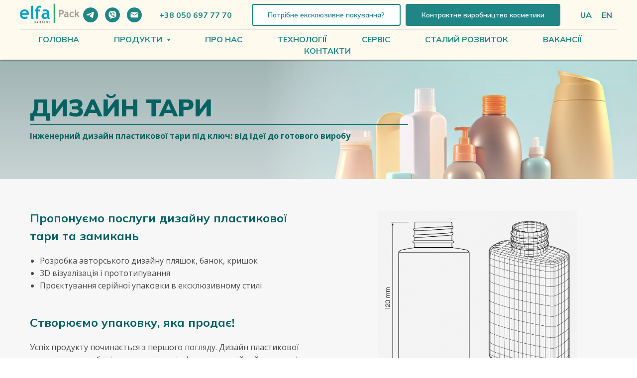

--- FILE ---
content_type: text/html; charset=UTF-8
request_url: https://elfapack.com/design
body_size: 39105
content:
<!DOCTYPE html> <html lang="uk"> <head> <meta charset="utf-8" /> <meta http-equiv="Content-Type" content="text/html; charset=utf-8" /> <meta name="viewport" content="width=device-width, initial-scale=1.0" /> <!--metatextblock--> <title>Дизайн та розробка нових моделей пляшок та банок</title> <meta name="description" content="Послуги інженерного дизайну пластикової упаковки від Elfapack" /> <meta name="keywords" content="Дизайн бутылок, дизайн банок, дизайн пляшок, проектирование бутылок, индивидуальный дизайн тары, 3D дизайн, прототип тари" /> <meta property="og:url" content="https://elfapack.com/design" /> <meta property="og:title" content="Дизайн та розробка нових моделей пляшок та банок" /> <meta property="og:description" content="Послуги інженерного дизайну пластикової упаковки від Elfapack" /> <meta property="og:type" content="website" /> <link rel="canonical" href="https://elfapack.com/design"> <!--/metatextblock--> <meta name="format-detection" content="telephone=no" /> <meta http-equiv="x-dns-prefetch-control" content="on"> <link rel="dns-prefetch" href="https://ws.tildacdn.com"> <link rel="dns-prefetch" href="https://static.tildacdn.one"> <link rel="shortcut icon" href="https://static.tildacdn.one/tild6662-6438-4130-b363-323934326662/favicon.ico" type="image/x-icon" /> <link rel="apple-touch-icon" href="https://static.tildacdn.one/tild3839-6237-4632-a265-323236343934/PE-150x150.png"> <link rel="apple-touch-icon" sizes="76x76" href="https://static.tildacdn.one/tild3839-6237-4632-a265-323236343934/PE-150x150.png"> <link rel="apple-touch-icon" sizes="152x152" href="https://static.tildacdn.one/tild3839-6237-4632-a265-323236343934/PE-150x150.png"> <link rel="apple-touch-startup-image" href="https://static.tildacdn.one/tild3839-6237-4632-a265-323236343934/PE-150x150.png"> <meta name="msapplication-TileColor" content="#000000"> <meta name="msapplication-TileImage" content="https://static.tildacdn.one/tild6334-3932-4131-b033-383334313034/PE270x270.png"> <!-- Assets --> <script src="https://neo.tildacdn.com/js/tilda-fallback-1.0.min.js" async charset="utf-8"></script> <link rel="stylesheet" href="https://static.tildacdn.one/css/tilda-grid-3.0.min.css" type="text/css" media="all" onerror="this.loaderr='y';"/> <link rel="stylesheet" href="https://static.tildacdn.one/ws/project2068734/tilda-blocks-page33953131.min.css?t=1768345989" type="text/css" media="all" onerror="this.loaderr='y';" /> <link rel="preconnect" href="https://fonts.gstatic.com"> <link href="https://fonts.googleapis.com/css2?family=Open+Sans:wght@300..800&subset=latin,cyrillic&display=swap" rel="stylesheet"> <link rel="stylesheet" href="https://static.tildacdn.one/css/tilda-forms-1.0.min.css" type="text/css" media="all" onerror="this.loaderr='y';" /> <link rel="stylesheet" href="https://static.tildacdn.one/css/tilda-menusub-1.0.min.css" type="text/css" media="print" onload="this.media='all';" onerror="this.loaderr='y';" /> <noscript><link rel="stylesheet" href="https://static.tildacdn.one/css/tilda-menusub-1.0.min.css" type="text/css" media="all" /></noscript> <link rel="stylesheet" href="https://static.tildacdn.one/css/tilda-wishlist-1.0.min.css" type="text/css" media="all" onerror="this.loaderr='y';" /> <link rel="stylesheet" href="https://static.tildacdn.one/css/tilda-cart-1.0.min.css" type="text/css" media="all" onerror="this.loaderr='y';" /> <link rel="stylesheet" href="https://fonts.googleapis.com/css2?family=Mulish:wght@200;300;400;600;700;900;1000&display=swap" type="text/css" /> <link rel="stylesheet" type="text/css" href="/custom.css?t=1768345989"> <script nomodule src="https://static.tildacdn.one/js/tilda-polyfill-1.0.min.js" charset="utf-8"></script> <script type="text/javascript">function t_onReady(func) {if(document.readyState!='loading') {func();} else {document.addEventListener('DOMContentLoaded',func);}}
function t_onFuncLoad(funcName,okFunc,time) {if(typeof window[funcName]==='function') {okFunc();} else {setTimeout(function() {t_onFuncLoad(funcName,okFunc,time);},(time||100));}}function t_throttle(fn,threshhold,scope) {return function() {fn.apply(scope||this,arguments);};}function t396_initialScale(t){var e=document.getElementById("rec"+t);if(e){var i=e.querySelector(".t396__artboard");if(i){window.tn_scale_initial_window_width||(window.tn_scale_initial_window_width=document.documentElement.clientWidth);var a=window.tn_scale_initial_window_width,r=[],n,l=i.getAttribute("data-artboard-screens");if(l){l=l.split(",");for(var o=0;o<l.length;o++)r[o]=parseInt(l[o],10)}else r=[320,480,640,960,1200];for(var o=0;o<r.length;o++){var d=r[o];a>=d&&(n=d)}var _="edit"===window.allrecords.getAttribute("data-tilda-mode"),c="center"===t396_getFieldValue(i,"valign",n,r),s="grid"===t396_getFieldValue(i,"upscale",n,r),w=t396_getFieldValue(i,"height_vh",n,r),g=t396_getFieldValue(i,"height",n,r),u=!!window.opr&&!!window.opr.addons||!!window.opera||-1!==navigator.userAgent.indexOf(" OPR/");if(!_&&c&&!s&&!w&&g&&!u){var h=parseFloat((a/n).toFixed(3)),f=[i,i.querySelector(".t396__carrier"),i.querySelector(".t396__filter")],v=Math.floor(parseInt(g,10)*h)+"px",p;i.style.setProperty("--initial-scale-height",v);for(var o=0;o<f.length;o++)f[o].style.setProperty("height","var(--initial-scale-height)");t396_scaleInitial__getElementsToScale(i).forEach((function(t){t.style.zoom=h}))}}}}function t396_scaleInitial__getElementsToScale(t){return t?Array.prototype.slice.call(t.children).filter((function(t){return t&&(t.classList.contains("t396__elem")||t.classList.contains("t396__group"))})):[]}function t396_getFieldValue(t,e,i,a){var r,n=a[a.length-1];if(!(r=i===n?t.getAttribute("data-artboard-"+e):t.getAttribute("data-artboard-"+e+"-res-"+i)))for(var l=0;l<a.length;l++){var o=a[l];if(!(o<=i)&&(r=o===n?t.getAttribute("data-artboard-"+e):t.getAttribute("data-artboard-"+e+"-res-"+o)))break}return r}window.TN_SCALE_INITIAL_VER="1.0",window.tn_scale_initial_window_width=null;</script> <script src="https://static.tildacdn.one/js/jquery-1.10.2.min.js" charset="utf-8" onerror="this.loaderr='y';"></script> <script src="https://static.tildacdn.one/js/tilda-scripts-3.0.min.js" charset="utf-8" defer onerror="this.loaderr='y';"></script> <script src="https://static.tildacdn.one/ws/project2068734/tilda-blocks-page33953131.min.js?t=1768345989" charset="utf-8" async onerror="this.loaderr='y';"></script> <script src="https://static.tildacdn.one/js/tilda-lazyload-1.0.min.js" charset="utf-8" async onerror="this.loaderr='y';"></script> <script src="https://static.tildacdn.one/js/tilda-zero-1.1.min.js" charset="utf-8" async onerror="this.loaderr='y';"></script> <script src="https://static.tildacdn.one/js/tilda-forms-1.0.min.js" charset="utf-8" async onerror="this.loaderr='y';"></script> <script src="https://static.tildacdn.one/js/tilda-menusub-1.0.min.js" charset="utf-8" async onerror="this.loaderr='y';"></script> <script src="https://static.tildacdn.one/js/tilda-menu-1.0.min.js" charset="utf-8" async onerror="this.loaderr='y';"></script> <script src="https://static.tildacdn.one/js/tilda-wishlist-1.0.min.js" charset="utf-8" async onerror="this.loaderr='y';"></script> <script src="https://static.tildacdn.one/js/tilda-widget-positions-1.0.min.js" charset="utf-8" async onerror="this.loaderr='y';"></script> <script src="https://static.tildacdn.one/js/tilda-cart-1.1.min.js" charset="utf-8" async onerror="this.loaderr='y';"></script> <script src="https://static.tildacdn.one/js/tilda-zero-scale-1.0.min.js" charset="utf-8" async onerror="this.loaderr='y';"></script> <script src="https://static.tildacdn.one/js/tilda-skiplink-1.0.min.js" charset="utf-8" async onerror="this.loaderr='y';"></script> <script src="https://static.tildacdn.one/js/tilda-events-1.0.min.js" charset="utf-8" async onerror="this.loaderr='y';"></script> <script type="text/javascript" src="https://static.tildacdn.one/js/tilda-lk-dashboard-1.0.min.js" charset="utf-8" async onerror="this.loaderr='y';"></script> <!-- nominify begin --><meta name="google-site-verification" content="F8eFduOo4fPoin3JlHVJarQKI7LvPHXHLXK6pDmILgg" /><!-- nominify end --><script type="text/javascript">window.dataLayer=window.dataLayer||[];</script> <!-- Google Tag Manager --> <script type="text/javascript">(function(w,d,s,l,i){w[l]=w[l]||[];w[l].push({'gtm.start':new Date().getTime(),event:'gtm.js'});var f=d.getElementsByTagName(s)[0],j=d.createElement(s),dl=l!='dataLayer'?'&l='+l:'';j.async=true;j.src='https://www.googletagmanager.com/gtm.js?id='+i+dl;f.parentNode.insertBefore(j,f);})(window,document,'script','dataLayer','GTM-KW6KRNBH');</script> <!-- End Google Tag Manager --> <script type="text/javascript">(function() {if((/bot|google|yandex|baidu|bing|msn|duckduckbot|teoma|slurp|crawler|spider|robot|crawling|facebook/i.test(navigator.userAgent))===false&&typeof(sessionStorage)!='undefined'&&sessionStorage.getItem('visited')!=='y'&&document.visibilityState){var style=document.createElement('style');style.type='text/css';style.innerHTML='@media screen and (min-width: 980px) {.t-records {opacity: 0;}.t-records_animated {-webkit-transition: opacity ease-in-out .2s;-moz-transition: opacity ease-in-out .2s;-o-transition: opacity ease-in-out .2s;transition: opacity ease-in-out .2s;}.t-records.t-records_visible {opacity: 1;}}';document.getElementsByTagName('head')[0].appendChild(style);function t_setvisRecs(){var alr=document.querySelectorAll('.t-records');Array.prototype.forEach.call(alr,function(el) {el.classList.add("t-records_animated");});setTimeout(function() {Array.prototype.forEach.call(alr,function(el) {el.classList.add("t-records_visible");});sessionStorage.setItem("visited","y");},400);}
document.addEventListener('DOMContentLoaded',t_setvisRecs);}})();</script></head> <body class="t-body" style="margin:0;"> <!--allrecords--> <div id="allrecords" class="t-records" data-hook="blocks-collection-content-node" data-tilda-project-id="2068734" data-tilda-page-id="33953131" data-tilda-page-alias="design" data-tilda-formskey="f86ae82809b548add07ba22b69781640" data-tilda-stat-scroll="yes" data-tilda-lazy="yes" data-tilda-project-lang="UK" data-tilda-root-zone="one" data-tilda-project-headcode="yes" data-tilda-project-country="UA"> <!--header--> <header id="t-header" class="t-records" data-hook="blocks-collection-content-node" data-tilda-project-id="2068734" data-tilda-page-id="9560493" data-tilda-page-alias="headerua" data-tilda-formskey="f86ae82809b548add07ba22b69781640" data-tilda-stat-scroll="yes" data-tilda-lazy="yes" data-tilda-project-lang="UK" data-tilda-root-zone="one" data-tilda-project-headcode="yes" data-tilda-project-country="UA"> <div id="rec679449927" class="r t-rec" style=" " data-animationappear="off" data-record-type="967"> <!-- T967 --> <div id="nav679449927marker"></div> <div class="tmenu-mobile tmenu-mobile_positionfixed"> <div class="tmenu-mobile__container"> <div class="tmenu-mobile__burgerlogo"> <a href="https://elfapack.com/"> <img
src="https://static.tildacdn.one/tild6633-3364-4631-a131-656135623338/ELFA_PACK_3.png"
class="tmenu-mobile__imglogo"
imgfield="img"
style="max-width: 120px; width: 120px;"
alt="Company"> </a> </div> <button type="button"
class="t-menuburger t-menuburger_second "
aria-label="Navigation menu"
aria-expanded="false"> <span style="background-color:#208585;"></span> <span style="background-color:#208585;"></span> <span style="background-color:#208585;"></span> <span style="background-color:#208585;"></span> </button> <script>function t_menuburger_init(recid) {var rec=document.querySelector('#rec' + recid);if(!rec) return;var burger=rec.querySelector('.t-menuburger');if(!burger) return;var isSecondStyle=burger.classList.contains('t-menuburger_second');if(isSecondStyle&&!window.isMobile&&!('ontouchend' in document)) {burger.addEventListener('mouseenter',function() {if(burger.classList.contains('t-menuburger-opened')) return;burger.classList.remove('t-menuburger-unhovered');burger.classList.add('t-menuburger-hovered');});burger.addEventListener('mouseleave',function() {if(burger.classList.contains('t-menuburger-opened')) return;burger.classList.remove('t-menuburger-hovered');burger.classList.add('t-menuburger-unhovered');setTimeout(function() {burger.classList.remove('t-menuburger-unhovered');},300);});}
burger.addEventListener('click',function() {if(!burger.closest('.tmenu-mobile')&&!burger.closest('.t450__burger_container')&&!burger.closest('.t466__container')&&!burger.closest('.t204__burger')&&!burger.closest('.t199__js__menu-toggler')) {burger.classList.toggle('t-menuburger-opened');burger.classList.remove('t-menuburger-unhovered');}});var menu=rec.querySelector('[data-menu="yes"]');if(!menu) return;var menuLinks=menu.querySelectorAll('.t-menu__link-item');var submenuClassList=['t978__menu-link_hook','t978__tm-link','t966__tm-link','t794__tm-link','t-menusub__target-link'];Array.prototype.forEach.call(menuLinks,function(link) {link.addEventListener('click',function() {var isSubmenuHook=submenuClassList.some(function(submenuClass) {return link.classList.contains(submenuClass);});if(isSubmenuHook) return;burger.classList.remove('t-menuburger-opened');});});menu.addEventListener('clickedAnchorInTooltipMenu',function() {burger.classList.remove('t-menuburger-opened');});}
t_onReady(function() {t_onFuncLoad('t_menuburger_init',function(){t_menuburger_init('679449927');});});</script> <style>.t-menuburger{position:relative;flex-shrink:0;width:28px;height:20px;padding:0;border:none;background-color:transparent;outline:none;-webkit-transform:rotate(0deg);transform:rotate(0deg);transition:transform .5s ease-in-out;cursor:pointer;z-index:999;}.t-menuburger span{display:block;position:absolute;width:100%;opacity:1;left:0;-webkit-transform:rotate(0deg);transform:rotate(0deg);transition:.25s ease-in-out;height:3px;background-color:#000;}.t-menuburger span:nth-child(1){top:0px;}.t-menuburger span:nth-child(2),.t-menuburger span:nth-child(3){top:8px;}.t-menuburger span:nth-child(4){top:16px;}.t-menuburger__big{width:42px;height:32px;}.t-menuburger__big span{height:5px;}.t-menuburger__big span:nth-child(2),.t-menuburger__big span:nth-child(3){top:13px;}.t-menuburger__big span:nth-child(4){top:26px;}.t-menuburger__small{width:22px;height:14px;}.t-menuburger__small span{height:2px;}.t-menuburger__small span:nth-child(2),.t-menuburger__small span:nth-child(3){top:6px;}.t-menuburger__small span:nth-child(4){top:12px;}.t-menuburger-opened span:nth-child(1){top:8px;width:0%;left:50%;}.t-menuburger-opened span:nth-child(2){-webkit-transform:rotate(45deg);transform:rotate(45deg);}.t-menuburger-opened span:nth-child(3){-webkit-transform:rotate(-45deg);transform:rotate(-45deg);}.t-menuburger-opened span:nth-child(4){top:8px;width:0%;left:50%;}.t-menuburger-opened.t-menuburger__big span:nth-child(1){top:6px;}.t-menuburger-opened.t-menuburger__big span:nth-child(4){top:18px;}.t-menuburger-opened.t-menuburger__small span:nth-child(1),.t-menuburger-opened.t-menuburger__small span:nth-child(4){top:6px;}@media (hover),(min-width:0\0){.t-menuburger_first:hover span:nth-child(1){transform:translateY(1px);}.t-menuburger_first:hover span:nth-child(4){transform:translateY(-1px);}.t-menuburger_first.t-menuburger__big:hover span:nth-child(1){transform:translateY(3px);}.t-menuburger_first.t-menuburger__big:hover span:nth-child(4){transform:translateY(-3px);}}.t-menuburger_second span:nth-child(2),.t-menuburger_second span:nth-child(3){width:80%;left:20%;right:0;}@media (hover),(min-width:0\0){.t-menuburger_second.t-menuburger-hovered span:nth-child(2),.t-menuburger_second.t-menuburger-hovered span:nth-child(3){animation:t-menuburger-anim 0.3s ease-out normal forwards;}.t-menuburger_second.t-menuburger-unhovered span:nth-child(2),.t-menuburger_second.t-menuburger-unhovered span:nth-child(3){animation:t-menuburger-anim2 0.3s ease-out normal forwards;}}.t-menuburger_second.t-menuburger-opened span:nth-child(2),.t-menuburger_second.t-menuburger-opened span:nth-child(3){left:0;right:0;width:100%!important;}.t-menuburger_third span:nth-child(4){width:70%;left:unset;right:0;}@media (hover),(min-width:0\0){.t-menuburger_third:not(.t-menuburger-opened):hover span:nth-child(4){width:100%;}}.t-menuburger_third.t-menuburger-opened span:nth-child(4){width:0!important;right:50%;}.t-menuburger_fourth{height:12px;}.t-menuburger_fourth.t-menuburger__small{height:8px;}.t-menuburger_fourth.t-menuburger__big{height:18px;}.t-menuburger_fourth span:nth-child(2),.t-menuburger_fourth span:nth-child(3){top:4px;opacity:0;}.t-menuburger_fourth span:nth-child(4){top:8px;}.t-menuburger_fourth.t-menuburger__small span:nth-child(2),.t-menuburger_fourth.t-menuburger__small span:nth-child(3){top:3px;}.t-menuburger_fourth.t-menuburger__small span:nth-child(4){top:6px;}.t-menuburger_fourth.t-menuburger__small span:nth-child(2),.t-menuburger_fourth.t-menuburger__small span:nth-child(3){top:3px;}.t-menuburger_fourth.t-menuburger__small span:nth-child(4){top:6px;}.t-menuburger_fourth.t-menuburger__big span:nth-child(2),.t-menuburger_fourth.t-menuburger__big span:nth-child(3){top:6px;}.t-menuburger_fourth.t-menuburger__big span:nth-child(4){top:12px;}@media (hover),(min-width:0\0){.t-menuburger_fourth:not(.t-menuburger-opened):hover span:nth-child(1){transform:translateY(1px);}.t-menuburger_fourth:not(.t-menuburger-opened):hover span:nth-child(4){transform:translateY(-1px);}.t-menuburger_fourth.t-menuburger__big:not(.t-menuburger-opened):hover span:nth-child(1){transform:translateY(3px);}.t-menuburger_fourth.t-menuburger__big:not(.t-menuburger-opened):hover span:nth-child(4){transform:translateY(-3px);}}.t-menuburger_fourth.t-menuburger-opened span:nth-child(1),.t-menuburger_fourth.t-menuburger-opened span:nth-child(4){top:4px;}.t-menuburger_fourth.t-menuburger-opened span:nth-child(2),.t-menuburger_fourth.t-menuburger-opened span:nth-child(3){opacity:1;}@keyframes t-menuburger-anim{0%{width:80%;left:20%;right:0;}50%{width:100%;left:0;right:0;}100%{width:80%;left:0;right:20%;}}@keyframes t-menuburger-anim2{0%{width:80%;left:0;}50%{width:100%;right:0;left:0;}100%{width:80%;left:20%;right:0;}}</style> </div> </div> <style>.tmenu-mobile{background-color:#111;display:none;width:100%;top:0;z-index:990;}.tmenu-mobile_positionfixed{position:fixed;}.tmenu-mobile__text{color:#fff;}.tmenu-mobile__container{min-height:64px;padding:20px;position:relative;box-sizing:border-box;display:-webkit-flex;display:-ms-flexbox;display:flex;-webkit-align-items:center;-ms-flex-align:center;align-items:center;-webkit-justify-content:space-between;-ms-flex-pack:justify;justify-content:space-between;}.tmenu-mobile__list{display:block;}.tmenu-mobile__burgerlogo{display:inline-block;font-size:24px;font-weight:400;white-space:nowrap;vertical-align:middle;}.tmenu-mobile__imglogo{height:auto;display:block;max-width:300px!important;box-sizing:border-box;padding:0;margin:0 auto;}@media screen and (max-width:980px){.tmenu-mobile__menucontent_hidden{display:none;height:100%;}.tmenu-mobile{display:block;}}@media screen and (max-width:980px){#rec679449927 .tmenu-mobile__menucontent_fixed{position:fixed;top:64px;}#rec679449927 .t-menuburger{-webkit-order:1;-ms-flex-order:1;order:1;}}</style> <div id="nav679449927" class="t967 t967__positionfixed tmenu-mobile__menucontent_hidden tmenu-mobile__menucontent_fixed" style="background-color: rgba(254,250,238,1); " data-bgcolor-hex="#fefaee" data-bgcolor-rgba="rgba(254,250,238,1)" data-navmarker="nav679449927marker" data-appearoffset="" data-bgopacity-two="" data-menushadow="" data-menushadow-css="0px 1px 3px rgba(0,0,0,0.7)" data-bgopacity="1" data-menu-items-align="center" data-menu="yes"> <div class="t967__maincontainer "> <div class="t967__top" style="height:60px;"> <div class="t967__logo"> <div style="display: block;"> <a href="https://elfapack.com/"> <img class="t967__imglogo t967__imglogomobile"
src="https://static.tildacdn.one/tild6633-3364-4631-a131-656135623338/ELFA_PACK_3.png"
imgfield="img"
style="max-width: 120px; width: 120px;"
alt="Company"> </a> </div> </div> <nav class="t967__listwrapper t967__mobilelist"> <ul role="list" class="t967__list"> <li class="t967__list-item"
style="padding:0 35px 0 0;"> <a class="t-menu__link-item"
href="https://elfapack.com" data-menu-submenu-hook="" data-menu-item-number="1">
Головна
</a> </li> <li class="t967__list-item"
style="padding:0 35px;"> <a class="t-menu__link-item"
href=""
aria-expanded="false" role="button" data-menu-submenu-hook="link_sub2_679449927" data-menu-item-number="2">
Продукти
</a> <div class="t-menusub" data-submenu-hook="link_sub2_679449927" data-submenu-margin="15px" data-add-submenu-arrow="on"> <div class="t-menusub__menu"> <div class="t-menusub__content"> <ul role="list" class="t-menusub__list"> <li class="t-menusub__list-item t-name t-name_xs"> <a class="t-menusub__link-item t-name t-name_xs"
href="https://elfapack.com/bottles" data-menu-item-number="2">Пляшки</a> </li> <li class="t-menusub__list-item t-name t-name_xs"> <a class="t-menusub__link-item t-name t-name_xs"
href="https://elfapack.com/jars" data-menu-item-number="2">Банки</a> </li> <li class="t-menusub__list-item t-name t-name_xs"> <a class="t-menusub__link-item t-name t-name_xs"
href="https://elfapack.com/closures" data-menu-item-number="2">Кришки</a> </li> <li class="t-menusub__list-item t-name t-name_xs"> <a class="t-menusub__link-item t-name t-name_xs"
href="https://elfapack.com/preforms" data-menu-item-number="2">Преформи</a> </li> </ul> </div> </div> </div> </li> <li class="t967__list-item"
style="padding:0 35px;"> <a class="t-menu__link-item"
href="https://elfapack.com/about" data-menu-submenu-hook="" data-menu-item-number="3">
Про нас
</a> </li> <li class="t967__list-item"
style="padding:0 35px;"> <a class="t-menu__link-item"
href="https://elfapack.com/technologies" data-menu-submenu-hook="" data-menu-item-number="4">
Технології
</a> </li> <li class="t967__list-item"
style="padding:0 35px;"> <a class="t-menu__link-item"
href="https://elfapack.com/services" data-menu-submenu-hook="" data-menu-item-number="5">
Сервіс
</a> </li> <li class="t967__list-item"
style="padding:0 35px;"> <a class="t-menu__link-item"
href="https://elfapack.com/sustainability" data-menu-submenu-hook="" data-menu-item-number="6">
Сталий розвиток
</a> </li> <li class="t967__list-item"
style="padding:0 35px;"> <a class="t-menu__link-item"
href="https://elfapack.com/vacancies" data-menu-submenu-hook="" data-menu-item-number="7">
Вакансії
</a> </li> <li class="t967__list-item"
style="padding:0 0 0 35px;"> <a class="t-menu__link-item"
href="https://elfapack.com/contact" data-menu-submenu-hook="" data-menu-item-number="8">
Контакти
</a> </li> </ul> </nav> <div class="t967__additionalwrapper"> <div class="t-sociallinks"> <ul role="list" class="t-sociallinks__wrapper" aria-label="Social media links"> <!-- new soclinks --><li class="t-sociallinks__item t-sociallinks__item_telegram"><a href="https://t.me/elfapack" target="_blank" rel="nofollow" aria-label="telegram" style="width: 30px; height: 30px;"><svg class="t-sociallinks__svg" role="presentation" width=30px height=30px viewBox="0 0 100 100" fill="none"
xmlns="http://www.w3.org/2000/svg"> <path fill-rule="evenodd" clip-rule="evenodd"
d="M50 100c27.614 0 50-22.386 50-50S77.614 0 50 0 0 22.386 0 50s22.386 50 50 50Zm21.977-68.056c.386-4.38-4.24-2.576-4.24-2.576-3.415 1.414-6.937 2.85-10.497 4.302-11.04 4.503-22.444 9.155-32.159 13.734-5.268 1.932-2.184 3.864-2.184 3.864l8.351 2.577c3.855 1.16 5.91-.129 5.91-.129l17.988-12.238c6.424-4.38 4.882-.773 3.34.773l-13.49 12.882c-2.056 1.804-1.028 3.35-.129 4.123 2.55 2.249 8.82 6.364 11.557 8.16.712.467 1.185.778 1.292.858.642.515 4.111 2.834 6.424 2.319 2.313-.516 2.57-3.479 2.57-3.479l3.083-20.226c.462-3.511.993-6.886 1.417-9.582.4-2.546.705-4.485.767-5.362Z"
fill="#208585" /> </svg></a></li>&nbsp;<li class="t-sociallinks__item t-sociallinks__item_viber"><a href="viber://chat?number=%2B380506977770" target="_blank" rel="nofollow" aria-label="viber" style="width: 30px; height: 30px;"><svg class="t-sociallinks__svg" role="presentation" width=30px height=30px viewBox="0 0 100 100" fill="none"
xmlns="http://www.w3.org/2000/svg"> <path fill-rule="evenodd" clip-rule="evenodd"
d="M50 100c27.614 0 50-22.386 50-50S77.614 0 50 0 0 22.386 0 50s22.386 50 50 50Zm19.546-71.18c-1.304-1.184-6.932-4.72-18.674-4.772 0 0-13.905-.913-20.655 5.2-3.757 3.71-5.022 9.226-5.161 15.957l-.016.691c-.156 6.885-.433 19.013 11.47 22.32l-.053 10.386c0 .587.093.988.428 1.071.241.059.602-.066.91-.372 1.968-1.978 8.271-9.582 8.271-9.582 8.457.553 15.186-1.117 15.91-1.354.17-.054.415-.111.72-.183 2.752-.641 10.37-2.417 11.776-13.773 1.613-13.003-.594-21.88-4.926-25.589ZM48.664 31.51a.908.908 0 0 1 .914-.901c4.585.032 8.468 1.56 11.584 4.597 3.146 3.067 4.696 7.24 4.736 12.404a.908.908 0 1 1-1.815.013c-.037-4.79-1.461-8.458-4.188-11.117-2.757-2.688-6.18-4.053-10.33-4.082a.908.908 0 0 1-.9-.914Zm2.374 2.932a1.15 1.15 0 1 0-.168 2.294c2.918.213 5.067 1.184 6.597 2.854 1.541 1.684 2.304 3.784 2.248 6.389a1.15 1.15 0 0 0 2.3.05c.067-3.133-.87-5.826-2.851-7.992-2.01-2.193-4.758-3.349-8.126-3.595Zm1.156 4.454a.908.908 0 1 0-.095 1.812c1.335.07 2.223.458 2.8 1.054.58.6.964 1.535 1.033 2.936a.908.908 0 0 0 1.813-.09c-.083-1.677-.558-3.09-1.542-4.108-.987-1.021-2.368-1.519-4.009-1.604Zm1.805 15.633c-.594.732-1.698.64-1.698.64-8.066-2.06-10.224-10.23-10.224-10.23s-.097-1.104.638-1.698l1.458-1.158c.722-.557 1.183-1.908.448-3.228a34.125 34.125 0 0 0-1.839-2.881c-.641-.877-2.136-2.671-2.142-2.677-.72-.85-1.78-1.048-2.898-.466a.045.045 0 0 0-.012.003l-.011.003a12.062 12.062 0 0 0-2.986 2.432c-.69.833-1.085 1.65-1.185 2.45a1.57 1.57 0 0 0-.022.357c-.003.354.05.706.16 1.042l.038.026c.348 1.236 1.22 3.296 3.114 6.731a40.117 40.117 0 0 0 3.735 5.654c.703.89 1.456 1.74 2.256 2.543l.029.03.057.056.085.086.086.085.086.086a29.64 29.64 0 0 0 2.543 2.255 40.072 40.072 0 0 0 5.655 3.736c3.433 1.894 5.495 2.766 6.73 3.114l.026.038c.336.11.688.164 1.041.16.12.006.24-.001.358-.022.802-.095 1.618-.49 2.448-1.184a.032.032 0 0 0 .007-.004.101.101 0 0 0 .003-.004l.012-.008a12.09 12.09 0 0 0 2.41-2.97l.003-.01a.054.054 0 0 0 .002-.013c.583-1.117.385-2.177-.47-2.899l-.189-.154c-.484-.4-1.783-1.47-2.487-1.988a34.12 34.12 0 0 0-2.879-1.838c-1.32-.736-2.669-.275-3.228.448L54 54.528Z"
fill="#208585" /> </svg></a></li>&nbsp;<li class="t-sociallinks__item t-sociallinks__item_email"><a href="mailto:shpak.o@elfagroup.com" target="_blank" rel="nofollow" aria-label="email" style="width: 30px; height: 30px;"><svg class="t-sociallinks__svg" role="presentation" width=30px height=30px viewBox="0 0 100 100" fill="none" xmlns="http://www.w3.org/2000/svg"> <path fill-rule="evenodd" clip-rule="evenodd" d="M50 100C77.6142 100 100 77.6142 100 50C100 22.3858 77.6142 0 50 0C22.3858 0 0 22.3858 0 50C0 77.6142 22.3858 100 50 100ZM51.8276 49.2076L74.191 33.6901C73.4347 32.6649 72.2183 32 70.8466 32H29.1534C27.8336 32 26.6576 32.6156 25.8968 33.5752L47.5881 49.172C48.8512 50.0802 50.5494 50.0945 51.8276 49.2076ZM75 63.6709V37.6286L53.4668 52.57C51.1883 54.151 48.1611 54.1256 45.9095 52.5066L25 37.4719V63.6709C25 65.9648 26.8595 67.8243 29.1534 67.8243H70.8466C73.1405 67.8243 75 65.9648 75 63.6709Z" fill="#208585"/> </svg></a></li><!-- /new soclinks --> </ul> </div> <div class="t967__additional-descr t967__additionalitem" field="descr"><div style="color:#208585;" data-customstyle="yes"><strong><a href="tel:+380506977770" style="color: rgb(32, 133, 133);" data-redactor-tag="a">+38 050 697 77 70</a></strong></div></div> <a
class="t-btn t-btnflex t-btnflex_type_button t-btnflex_sm t967__button"
href="https://elfapack.com/design"><span class="t-btnflex__text">Потрібне ексклюзивне пакування?</span> <style>#rec679449927 .t-btnflex.t-btnflex_type_button {color:#208585;background-color:#ffffff;border-style:solid !important;border-color:#208585 !important;--border-width:2px;border-radius:4px;box-shadow:none !important;transition-duration:0.2s;transition-property:background-color,color,border-color,box-shadow,opacity,transform,gap;transition-timing-function:ease-in-out;}</style></a> <a
class="t-btn t-btnflex t-btnflex_type_button2 t-btnflex_sm t967__button"
href="https://elfapack.com/contract-manufacturing"><span class="t-btnflex__text">Контрактне виробництво косметики</span> <style>#rec679449927 .t-btnflex.t-btnflex_type_button2 {color:#ffffff;background-color:#208585;border-style:solid !important;border-color:#208585 !important;--border-width:2px;border-radius:4px;box-shadow:none !important;transition-duration:0.2s;transition-property:background-color,color,border-color,box-shadow,opacity,transform,gap;transition-timing-function:ease-in-out;}</style></a> <div class="t967__additional-langs t967__additionalitem"> <div class="t967__additional-buttons__wrap"> <div class="t967__additional-langs__lang"> <a style="" href="https://elfapack.com/">UA</a> </div> <div class="t967__additional-langs__lang"> <a style="" href="https://en.elfapack.com/">EN</a> </div> </div> </div> </div> </div> <div class="t967__bottom" style="height:60px;"> <div class="t967__middlelinewrapper"> <div class="t967__linewrapper"> <div
class="t-divider t967__horizontalline" data-divider-fieldset="color,bordersize,opacity"
style=" "></div> </div> </div> <div class="t967__bottomwrapper" style="height:60px;"> <nav class="t967__listwrapper t967__desktoplist"> <ul role="list" class="t967__list t-menu__list t967__menualign_center" style=""> <li class="t967__list-item"
style="padding:0 35px 0 0;"> <a class="t-menu__link-item"
href="https://elfapack.com" data-menu-submenu-hook="" data-menu-item-number="1">
Головна
</a> </li> <li class="t967__list-item"
style="padding:0 35px;"> <a class="t-menu__link-item"
href=""
aria-expanded="false" role="button" data-menu-submenu-hook="link_sub10_679449927" data-menu-item-number="2">
Продукти
</a> <div class="t-menusub" data-submenu-hook="link_sub10_679449927" data-submenu-margin="15px" data-add-submenu-arrow="on"> <div class="t-menusub__menu"> <div class="t-menusub__content"> <ul role="list" class="t-menusub__list"> <li class="t-menusub__list-item t-name t-name_xs"> <a class="t-menusub__link-item t-name t-name_xs"
href="https://elfapack.com/bottles" data-menu-item-number="2">Пляшки</a> </li> <li class="t-menusub__list-item t-name t-name_xs"> <a class="t-menusub__link-item t-name t-name_xs"
href="https://elfapack.com/jars" data-menu-item-number="2">Банки</a> </li> <li class="t-menusub__list-item t-name t-name_xs"> <a class="t-menusub__link-item t-name t-name_xs"
href="https://elfapack.com/closures" data-menu-item-number="2">Кришки</a> </li> <li class="t-menusub__list-item t-name t-name_xs"> <a class="t-menusub__link-item t-name t-name_xs"
href="https://elfapack.com/preforms" data-menu-item-number="2">Преформи</a> </li> </ul> </div> </div> </div> </li> <li class="t967__list-item"
style="padding:0 35px;"> <a class="t-menu__link-item"
href="https://elfapack.com/about" data-menu-submenu-hook="" data-menu-item-number="3">
Про нас
</a> </li> <li class="t967__list-item"
style="padding:0 35px;"> <a class="t-menu__link-item"
href="https://elfapack.com/technologies" data-menu-submenu-hook="" data-menu-item-number="4">
Технології
</a> </li> <li class="t967__list-item"
style="padding:0 35px;"> <a class="t-menu__link-item"
href="https://elfapack.com/services" data-menu-submenu-hook="" data-menu-item-number="5">
Сервіс
</a> </li> <li class="t967__list-item"
style="padding:0 35px;"> <a class="t-menu__link-item"
href="https://elfapack.com/sustainability" data-menu-submenu-hook="" data-menu-item-number="6">
Сталий розвиток
</a> </li> <li class="t967__list-item"
style="padding:0 35px;"> <a class="t-menu__link-item"
href="https://elfapack.com/vacancies" data-menu-submenu-hook="" data-menu-item-number="7">
Вакансії
</a> </li> <li class="t967__list-item"
style="padding:0 0 0 35px;"> <a class="t-menu__link-item"
href="https://elfapack.com/contact" data-menu-submenu-hook="" data-menu-item-number="8">
Контакти
</a> </li> </ul> </nav> </div> </div> </div> </div> <style>@media screen and (max-width:980px){#rec679449927 .t967__leftcontainer{padding:20px;}}@media screen and (max-width:980px){#rec679449927 .t967__imglogo{padding:20px 0;}}</style> <style>@media screen and (max-width:980px){#rec679449927 .t967__logo{display:none;}#rec679449927 .t967__mobile-text{display:none;}#rec679449927 .t967__imglogo{padding:0;}}</style> <style>@media screen and (max-width:980px){#rec679449927 .tmenu-mobile{background-color:#fefaee;}}</style> <style>@media screen and (max-width:980px){#rec679449927 .t967__mobile-burger span{background-color:#208585;}}</style> <script>t_onReady(function() {t_onFuncLoad('t_menu__highlightActiveLinks',function() {t_menu__highlightActiveLinks('.t967 .t-menu__link-item');});t_onFuncLoad('t_menu__findAnchorLinks',function() {t_menu__findAnchorLinks('679449927','.t967 .t967__desktoplist .t-menu__link-item');t_menu__findAnchorLinks('679449927','.t967 .t967__mobilelist .t-menu__link-item');});});t_onFuncLoad('t_menu__setBGcolor',function() {window.addEventListener('resize',t_throttle(function() {t_menu__setBGcolor('679449927','.t967');}));});t_onReady(function() {t_onFuncLoad('t_menu__setBGcolor',function() {t_menu__setBGcolor('679449927','.t967');});t_onFuncLoad('t_menu__interactFromKeyboard',function() {t_menu__interactFromKeyboard('679449927');});});</script> <script>t_onReady(function() {var rec=document.querySelector('#rec679449927');if(!rec) return;var wrapperBlock=rec.querySelector('.t967');if(!wrapperBlock) return;t_onFuncLoad('t_menu__createMobileMenu',function() {t_menu__createMobileMenu('679449927','.t967');});});</script> <style>#rec679449927 .t-menu__link-item{-webkit-transition:color 0.3s ease-in-out,opacity 0.3s ease-in-out;transition:color 0.3s ease-in-out,opacity 0.3s ease-in-out;position:relative;}#rec679449927 .t-menu__link-item:not(.t-active):not(.tooltipstered)::after{content:'';position:absolute;left:0;bottom:20%;opacity:0;width:100%;height:100%;border-bottom:0px solid #208585;-webkit-box-shadow:inset 0px -1px 0px 0px #208585;-moz-box-shadow:inset 0px -1px 0px 0px #208585;box-shadow:inset 0px -1px 0px 0px #208585;-webkit-transition:all 0.3s ease;transition:all 0.3s ease;pointer-events:none;}#rec679449927 .t-menu__link-item.t-active::after{content:'';position:absolute;left:0;-webkit-transition:all 0.3s ease;transition:all 0.3s ease;opacity:1;width:100%;height:100%;bottom:-0px;border-bottom:0px solid #208585;-webkit-box-shadow:inset 0px -1px 0px 0px #208585;-moz-box-shadow:inset 0px -1px 0px 0px #208585;box-shadow:inset 0px -1px 0px 0px #208585;}#rec679449927 .t-menu__link-item:not(.t-active):not(.tooltipstered):hover{color:#3baaaa !important;}#rec679449927 .t-menu__link-item:not(.t-active):not(.tooltipstered):focus-visible{color:#3baaaa !important;}#rec679449927 .t-menu__link-item:not(.t-active):not(.tooltipstered):hover::after{opacity:1;bottom:-0px;}#rec679449927 .t-menu__link-item:not(.t-active):not(.tooltipstered):focus-visible::after{opacity:1;bottom:-0px;}@supports (overflow:-webkit-marquee) and (justify-content:inherit){#rec679449927 .t-menu__link-item,#rec679449927 .t-menu__link-item.t-active{opacity:1 !important;}}</style> <style>#rec679449927{--menusub-text-color:#333333;--menusub-bg:#c6e4da;--menusub-shadow:none;--menusub-radius:5px;--menusub-border:none;--menusub-width:150px;--menusub-transition:0.3s ease-in-out;}@media screen and (max-width:980px){#rec679449927 .t-menusub__menu .t-menusub__link-item,#rec679449927 .t-menusub__menu .t-menusub__innermenu-link{color:var(--menusub-text-color) !important;}#rec679449927 .t-menusub__menu .t-menusub__link-item.t-active{color:var(--menusub-text-color) !important;}#rec679449927 .t-menusub__menu .t-menusub__list-item:has(.t-active){background-color:var(--menusub-hover-bg);}}#rec679449927 .t-menusub__menu_top:after{border-top-color:var(--menusub-bg);}#rec679449927 .t-menusub__menu_bottom:after{border-bottom-color:var(--menusub-bg);}@media screen and (max-width:980px){#rec679449927 .t-menusub__menu-wrapper{background-color:var(--menusub-bg) !important;border-radius:var(--menusub-radius) !important;border:var(--menusub-border) !important;box-shadow:var(--menusub-shadow) !important;overflow:auto;max-width:var(--mobile-max-width);}#rec679449927 .t-menusub__menu-wrapper .t-menusub__content{background-color:transparent !important;border:none !important;box-shadow:none !important;border-radius:0 !important;margin-top:0 !important;}}</style> <script>t_onReady(function() {setTimeout(function(){t_onFuncLoad('t_menusub_init',function() {t_menusub_init('679449927');});},500);});</script> <style>@media screen and (min-width:981px){#rec679449927 .t-menusub__menu{background-color:var(--menusub-bg);text-align:left;max-width:var(--menusub-width);border-radius:var(--menusub-radius);border:var(--menusub-border);box-shadow:var(--menusub-shadow);}}</style> <style> #rec679449927 a.t-menusub__link-item{color:#333333;}</style> <style> #rec679449927 .t967 a.t-menu__link-item{font-size:16px;color:#208585;font-weight:700;text-transform:uppercase;}#rec679449927 .t967__additional-descr{color:#208585;font-weight:400;}#rec679449927 .t967__additional-langs__lang a{font-size:16px;color:#208585;font-weight:700;text-transform:uppercase;}</style> <style>#rec679449927 .t967 {box-shadow:0px 1px 3px rgba(0,0,0,0.7);}</style> </div> <div id="rec693869229" class="r t-rec" style=" " data-animationappear="off" data-record-type="1002"> <!--twishlist--> <script>t_onReady(function() {setTimeout(function() {t_onFuncLoad('twishlist__init',function() {twishlist__init('693869229');});},500);var rec=document.querySelector('#rec693869229');if(!rec) return;var userAgent=navigator.userAgent.toLowerCase();var isAndroid=userAgent.indexOf('android')!==-1;var body=document.body;if(!body) return;var isScrollablefFix=body.classList.contains('t-body_scrollable-fix-for-android');if(isAndroid&&!isScrollablefFix) {body.classList.add('t-body_scrollable-fix-for-android');document.head.insertAdjacentHTML('beforeend','<style>@media screen and (max-width: 560px) {\n.t-body_scrollable-fix-for-android {\noverflow: visible !important;\n}\n}\n</style>');console.log('Android css fix was inited');};if(userAgent.indexOf('instagram')!==-1&&userAgent.indexOf('iphone')!==-1) {body.style.position='relative';}
var wishlistWindow=rec.querySelector('.t1002__wishlistwin');var currentMode=document.querySelector('.t-records').getAttribute('data-tilda-mode');if(wishlistWindow&&currentMode!=='edit'&&currentMode!=='preview') {wishlistWindow.addEventListener('scroll',t_throttle(function() {if(window.lazy==='y'||document.querySelector('#allrecords').getAttribute('data-tilda-lazy')==='yes') {t_onFuncLoad('t_lazyload_update',function() {t_lazyload_update();});}},500));}});</script> <div class="t1002" data-wishlist-hook="#showfavorites" data-wishlistbtn-pos="picture" data-project-currency="грн." data-project-currency-side="r" data-project-currency-sep="," data-project-currency-code="UAH" data-wishlist-maxstoredays="30"> <div class="t1002__wishlisticon t1002__wishlisticon_sm" style=""> <div class="t1002__wishlisticon-wrapper"> <div class="t1002__wishlisticon-imgwrap"> <svg role="img" width="41" height="35" viewBox="0 0 41 35" fill="none" xmlns="http://www.w3.org/2000/svg" class="t1002__wishlisticon-img"> <path d="M39.9516 11.9535C39.9516 22.5416 20.4993 33.8088 20.4993 33.8088C20.4993 33.8088 1.04688 22.5416 1.04688 11.9535C1.04688 -2.42254 20.4993 -2.2284 20.4993 10.4239C20.4993 -2.2284 39.9516 -2.03914 39.9516 11.9535Z" stroke-width="1.5" stroke-linejoin="round"/> </svg> </div> <div class="t1002__wishlisticon-counter js-wishlisticon-counter"></div> </div> </div> <div class="t1002__wishlistwin" style="display:none"> <div class="t1002__wishlistwin-content"> <div class="t1002__close t1002__wishlistwin-close"> <button type="button" class="t1002__close-button t1002__wishlistwin-close-wrapper" aria-label="Close wishlist"> <svg role="presentation" class="t1002__wishlistwin-close-icon" width="23px" height="23px" viewBox="0 0 23 23" version="1.1" xmlns="http://www.w3.org/2000/svg" xmlns:xlink="http://www.w3.org/1999/xlink"> <g stroke="none" stroke-width="1" fill="#000" fill-rule="evenodd"> <rect transform="translate(11.313708, 11.313708) rotate(-45.000000) translate(-11.313708, -11.313708) " x="10.3137085" y="-3.6862915" width="2" height="30"></rect> <rect transform="translate(11.313708, 11.313708) rotate(-315.000000) translate(-11.313708, -11.313708) " x="10.3137085" y="-3.6862915" width="2" height="30"></rect> </g> </svg> </button> </div> <div class="t1002__wishlistwin-top"> <div class="t1002__wishlistwin-heading t-name t-name_xl"></div> </div> <div class="t1002__wishlistwin-products"></div> </div> </div> </div> <style>.t1002__addBtn:not(.t-popup .t1002__addBtn):not(.t-store__product-snippet .t1002__addBtn){}.t1002__addBtn{border-radius:30px;}.t1002__addBtn svg path{}.t1002__addBtn.t1002__addBtn_active{}.t1002__addBtn:hover svg path,.t1002__addBtn_active svg path{fill:#208585 !important;stroke:#208585;}@media (hover:none) and (pointer:coarse){a.t1002__addBtn:not(.t1002__addBtn_active):hover svg path{fill:transparent !important;stroke:#000;}.t1002__addBtn:hover svg{-webkit-transform:scale(1);transform:scale(1);}}</style> <!--/twishlist--> </div> <div id="rec693869811" class="r t-rec" style=" " data-animationappear="off" data-record-type="706"> <!--tcart--> <!-- @classes: t-text t-text_xs t-name t-name_xs t-name_md t-btn t-btn_sm --> <script>t_onReady(function() {setTimeout(function() {t_onFuncLoad('tcart__init',function() {tcart__init('693869811',{cssClassName:''});});},50);var userAgent=navigator.userAgent.toLowerCase();var body=document.body;if(!body) return;if(userAgent.indexOf('instagram')!==-1&&userAgent.indexOf('iphone')!==-1) {body.style.position='relative';}
var rec=document.querySelector('#rec693869811');if(!rec) return;var cartWindow=rec.querySelector('.t706__cartwin,.t706__cartpage');var allRecords=document.querySelector('.t-records');var currentMode=allRecords.getAttribute('data-tilda-mode');if(cartWindow&&currentMode!=='edit'&&currentMode!=='preview') {cartWindow.addEventListener('scroll',t_throttle(function() {if(window.lazy==='y'||document.querySelector('#allrecords').getAttribute('data-tilda-lazy')==='yes') {t_onFuncLoad('t_lazyload_update',function() {t_lazyload_update();});}},500));}});</script> <div class="t706" data-cart-fullscreen="yes" data-cart-countdown="yes" data-opencart-onorder="yes" data-project-currency="грн." data-project-currency-side="r" data-project-currency-sep="," data-project-currency-code="UAH" data-cart-oneproduct="y" data-cart-sendevent-onadd="y"> <div class="t706__carticon t706__carticon_sm" style=""> <div class="t706__carticon-text t-name t-name_xs"></div> <div class="t706__carticon-wrapper"> <div class="t706__carticon-imgwrap"> <svg role="img" class="t706__carticon-img" xmlns="http://www.w3.org/2000/svg" viewBox="0 0 64 64"> <path fill="none" stroke-width="2" stroke-miterlimit="10" d="M44 18h10v45H10V18h10z"/> <path fill="none" stroke-width="2" stroke-miterlimit="10" d="M22 24V11c0-5.523 4.477-10 10-10s10 4.477 10 10v13"/> </svg> </div> <div class="t706__carticon-counter js-carticon-counter"></div> </div> </div> <div class="t706__cartpage" style="display: none;"> <div class="t706__cartpage-top"> <button type="button" class="t706__cartpage-back" aria-label="Back"> <svg role="presentation" class="t706__close-icon t706__cartpage-back-icon" width="1em" height="1em" viewBox="0 0 26 26"> <g fill-rule="evenodd" stroke-width="2" fill="#000" fill-rule="evenodd"> <path d="m10.4142 5 1.4142 1.4142L5.829 12.414l17.5852.0002v2L5.829 14.414l5.9994 6.0002-1.4142 1.4142L2 13.4142 10.4142 5Z" /> </g> </svg> </button> <div class="t706__cartpage-heading t-name t-name_xl">Обрані позиції</div> <button type="button" class="t706__cartpage-close" aria-label="Close cart"> <svg role="presentation" class="t706__close-icon t706__cartpage-close-icon" width="1em" height="1em" viewBox="0 0 23 23"> <g fill-rule="evenodd" stroke-width="2" fill="#000" fill-rule="evenodd"> <path d="M0 1.4142 2.1213-.707 23.3345 20.506l-2.1213 2.1213z" /> <path d="m21.2132 0 2.1213 2.1213L2.1213 23.3345 0 21.2132z" /> </g> </svg> </button> </div> <div class="t706__cartpage-content t-container"> <div class="t706__cartpage-open-form-wrap" style="display: none;"> <button
class="t-btn t-btnflex t-btnflex_type_button t-btnflex_md t706__cartpage-open-form"
type="button"><span class="t-btnflex__text">Замовити взірці</span> <style>#rec693869811 .t-btnflex.t-btnflex_type_button {color:#ffffff;background-color:#208585;--border-width:0px;border-style:none !important;box-shadow:none !important;transition-duration:0.2s;transition-property:background-color,color,border-color,box-shadow,opacity,transform,gap;transition-timing-function:ease-in-out;}</style></button> </div> <div class="t706__cartpage-form t-col t-col_6"> <div class="t706__cartpage-form-wrapper "> <form
id="form693869811" name='form693869811' role="form" action='' method='POST' data-formactiontype="2" data-inputbox=".t-input-group" data-success-url="https://elfapack.com/successful-order"
class="t-form js-form-proccess t-form_inputs-total_11 " data-formsended-callback="t706_onSuccessCallback"> <input type="hidden" name="formservices[]" value="e2345ba18f0e6514345eca07704ba2b8" class="js-formaction-services"> <input type="hidden" name="formservices[]" value="89daa5d928860be3dc389149ba18b3af" class="js-formaction-services"> <input type="hidden" name="formservices[]" value="7f02ce37a25d9a4a2fe2c544a20ea5b5" class="js-formaction-services"> <input type="hidden" name="formservices[]" value="2f1cae8ee59b4f0569120bd797a2bf5e" class="js-formaction-services"> <input type="hidden" name="formservices[]" value="07b964ea0fe897ee6e379c9b2800e581" class="js-formaction-services"> <input type="hidden" name="formservices[]" value="a2240e95e2e83c218637d46c3285a3d2" class="js-formaction-services"> <input type="hidden" name="formservices[]" value="16f6c059bb11b9aacc816c310c348525" class="js-formaction-services"> <input type="hidden" name="formservices[]" value="80db0d5659c3742381195f5790477198" class="js-formaction-services"> <input type="hidden" name="tildaspec-formname" tabindex="-1" value="Cart"> <!-- @classes t-title t-text t-btn --> <div class="js-successbox t-form__successbox t-text t-text_md"
aria-live="polite"
style="display:none;" data-success-message="Дякуємо! Ми опрацюємо Ваш запит."></div> <div
class="t-form__inputsbox
t-form__inputsbox_inrow "> <div
class=" t-input-group t-input-group_nm " data-input-lid="1496239431201" data-field-type="nm" data-field-name="Name"> <label
for='input_1496239431201'
class="t-input-title t-descr t-descr_md"
id="field-title_1496239431201" data-redactor-toolbar="no"
field="li_title__1496239431201"
style="color:;">Ваше Ім‘я </label> <div class="t-input-block " style="border-radius:4px;"> <input
type="text"
autocomplete="name"
name="Name"
id="input_1496239431201"
class="t-input js-tilda-rule"
value="" data-tilda-req="1" aria-required="true" data-tilda-rule="name"
aria-describedby="error_1496239431201"
style="color:#292929;border:1px solid #208585;border-radius:4px;"> </div> <div class="t-input-error" aria-live="polite" id="error_1496239431201"></div> </div> <div
class=" t-input-group t-input-group_in " data-input-lid="1623405567464" data-field-type="in" data-field-name="Яку компанію Ви представляєте?"> <label
for='input_1623405567464'
class="t-input-title t-descr t-descr_md"
id="field-title_1623405567464" data-redactor-toolbar="no"
field="li_title__1623405567464"
style="color:;">Яку компанію Ви представляєте?</label> <div class="t-input-block " style="border-radius:4px;"> <input
type="text"
name="Яку компанію Ви представляєте?"
id="input_1623405567464"
class="t-input js-tilda-rule"
value="" data-tilda-req="1" aria-required="true"
aria-describedby="error_1623405567464"
style="color:#292929;border:1px solid #208585;border-radius:4px;"> </div> <div class="t-input-error" aria-live="polite" id="error_1623405567464"></div> </div> <div
class=" t-input-group t-input-group_in " data-input-lid="1496239459190" data-field-type="in" data-field-name="Ваш email"> <label
for='input_1496239459190'
class="t-input-title t-descr t-descr_md"
id="field-title_1496239459190" data-redactor-toolbar="no"
field="li_title__1496239459190"
style="color:;">Ваш email</label> <div class="t-input-block " style="border-radius:4px;"> <input
type="text"
name="Ваш email"
id="input_1496239459190"
class="t-input js-tilda-rule"
value=""
placeholder="Your e-mail" data-tilda-req="1" aria-required="true" data-tilda-rule="email"
aria-describedby="error_1496239459190"
style="color:#292929;border:1px solid #208585;border-radius:4px;"> </div> <div class="t-input-error" aria-live="polite" id="error_1496239459190"></div> </div> <div
class=" t-input-group t-input-group_ph " data-input-lid="1496239478607" data-field-async="true" data-field-type="ph" data-field-name="Phone"> <label
for='input_1496239478607'
class="t-input-title t-descr t-descr_md"
id="field-title_1496239478607" data-redactor-toolbar="no"
field="li_title__1496239478607"
style="color:;">Номер Вашого телефону</label> <div class="t-input-block " style="border-radius:4px;"> <input
type="tel"
autocomplete="tel"
name="Phone"
id="input_1496239478607" data-phonemask-init="no" data-phonemask-id="693869811" data-phonemask-lid="1496239478607" data-phonemask-maskcountry="UA" class="t-input js-phonemask-input js-tilda-rule"
value=""
placeholder="+1(000)000-0000" data-tilda-req="1" aria-required="true" aria-describedby="error_1496239478607"
style="color:#292929;border:1px solid #208585;border-radius:4px;"> <script type="text/javascript">t_onReady(function() {t_onFuncLoad('t_loadJsFile',function() {t_loadJsFile('https://static.tildacdn.one/js/tilda-phone-mask-1.1.min.js',function() {t_onFuncLoad('t_form_phonemask_load',function() {var phoneMasks=document.querySelectorAll('#rec693869811 [data-phonemask-lid="1496239478607"]');t_form_phonemask_load(phoneMasks);});})})});</script> </div> <div class="t-input-error" aria-live="polite" id="error_1496239478607"></div> </div> <div
class=" t-input-group t-input-group_cb " data-input-lid="1705614263244" data-field-type="cb" data-field-name="Ми надішлемо безкоштовно обрані зразки пластикової тари службою доставки Нова Пошта. " data-default-value=y
> <div
class="t-input-title t-descr t-descr_md"
id="field-title_1705614263244" data-redactor-toolbar="no"
field="li_title__1705614263244"
style="color:;">Ми надішлемо безкоштовно обрані зразки пластикової тари службою доставки Нова Пошта. </div> <div
class="t-input-subtitle t-descr t-descr_xxs t-opacity_70" data-redactor-toolbar="no"
field="li_subtitle__1705614263244"
style="color:;">Заповніть будь-ласка всі поля нижче та обовязково вкажіть код ЄДРПОУ для юридичних осіб та ПІБ Одержувача для фізичних осіб, для коректної відправки.</div> <div class="t-input-block " style="border-radius:4px;"> <label
class="t-checkbox__control t-checkbox__control_flex t-text t-text_xs"
style=""> <input
type="checkbox"
name="Ми надішлемо безкоштовно обрані зразки пластикової тари службою доставки Нова Пошта. "
value="yes"
class="t-checkbox js-tilda-rule"
checked
> <div
class="t-checkbox__indicator"></div> <span>Погоджуюсь</span></label> </div> <div class="t-input-error" aria-live="polite" id="error_1705614263244"></div> </div> <div
class=" t-input-group t-input-group_in " data-input-lid="1625481994650" data-field-type="in" data-field-name="Населений пункт (для відправки Новою Поштою)"> <label
for='input_1625481994650'
class="t-input-title t-descr t-descr_md"
id="field-title_1625481994650" data-redactor-toolbar="no"
field="li_title__1625481994650"
style="color:;">Населений пункт (для відправки Новою Поштою)</label> <div class="t-input-block " style="border-radius:4px;"> <input
type="text"
name="Населений пункт (для відправки Новою Поштою)"
id="input_1625481994650"
class="t-input js-tilda-rule"
value=""
placeholder="м.Київ" data-tilda-req="1" aria-required="true"
aria-describedby="error_1625481994650"
style="color:#292929;border:1px solid #208585;border-radius:4px;"> </div> <div class="t-input-error" aria-live="polite" id="error_1625481994650"></div> </div> <div
class=" t-input-group t-input-group_in " data-input-lid="1589382948804" data-field-type="in" data-field-name="№ Відділення Нової Пошти (введіть лише цифри номера відділення)"> <label
for='input_1589382948804'
class="t-input-title t-descr t-descr_md"
id="field-title_1589382948804" data-redactor-toolbar="no"
field="li_title__1589382948804"
style="color:;">№ Відділення Нової Пошти (введіть лише цифри номера відділення)</label> <div class="t-input-block " style="border-radius:4px;"> <input
type="text"
name="№ Відділення Нової Пошти (введіть лише цифри номера відділення)"
id="input_1589382948804"
class="t-input js-tilda-rule"
value=""
placeholder="275" data-tilda-req="1" aria-required="true"
aria-describedby="error_1589382948804"
style="color:#292929;border:1px solid #208585;border-radius:4px;"> </div> <div class="t-input-error" aria-live="polite" id="error_1589382948804"></div> </div> <div
class=" t-input-group t-input-group_in " data-input-lid="1589382643145" data-field-type="in" data-field-name="Прізвище,Ім‘я, По-батькові контактної особи-отримувача (для Нової Пошти)"> <label
for='input_1589382643145'
class="t-input-title t-descr t-descr_md"
id="field-title_1589382643145" data-redactor-toolbar="no"
field="li_title__1589382643145"
style="color:;">Прізвище,Ім‘я, По-батькові контактної особи-отримувача (для Нової Пошти)</label> <div class="t-input-block " style="border-radius:4px;"> <input
type="text"
name="Прізвище,Ім‘я, По-батькові контактної особи-отримувача (для Нової Пошти)"
id="input_1589382643145"
class="t-input js-tilda-rule"
value=""
placeholder="Петренко Тарас Олександрович"
aria-describedby="error_1589382643145"
style="color:#292929;border:1px solid #208585;border-radius:4px;"> </div> <div class="t-input-error" aria-live="polite" id="error_1589382643145"></div> </div> <div
class=" t-input-group t-input-group_in " data-input-lid="1705614630137" data-field-type="in" data-field-name="Ваш код ЄДРПОУ(для відправки Новою Поштою)"> <label
for='input_1705614630137'
class="t-input-title t-descr t-descr_md"
id="field-title_1705614630137" data-redactor-toolbar="no"
field="li_title__1705614630137"
style="color:;">Ваш код ЄДРПОУ(для відправки Новою Поштою)</label> <div
class="t-input-subtitle t-descr t-descr_xxs t-opacity_70" data-redactor-toolbar="no"
field="li_subtitle__1705614630137"
style="color:;">Для відправки на юридичних осіб</div> <div class="t-input-block " style="border-radius:4px;"> <input
type="text"
name="Ваш код ЄДРПОУ(для відправки Новою Поштою)"
id="input_1705614630137"
class="t-input js-tilda-rule"
value=""
aria-describedby="error_1705614630137"
style="color:#292929;border:1px solid #208585;border-radius:4px;"> </div> <div class="t-input-error" aria-live="polite" id="error_1705614630137"></div> </div> <div
class=" t-input-group t-input-group_ph " data-input-lid="1705614656091" data-field-async="true" data-field-type="ph" data-field-name="Phone_2"> <label
for='input_1705614656091'
class="t-input-title t-descr t-descr_md"
id="field-title_1705614656091" data-redactor-toolbar="no"
field="li_title__1705614656091"
style="color:;">Номер телефону Одержувача (для Нової Пошти)</label> <div class="t-input-block " style="border-radius:4px;"> <input
type="tel"
autocomplete="tel"
name="Phone_2"
id="input_1705614656091" data-phonemask-init="no" data-phonemask-id="693869811" data-phonemask-lid="1705614656091" data-phonemask-maskcountry="UA" class="t-input js-phonemask-input js-tilda-rule"
value=""
placeholder="+1(000)000-0000" data-tilda-req="1" aria-required="true" aria-describedby="error_1705614656091"
style="color:#292929;border:1px solid #208585;border-radius:4px;"> <script type="text/javascript">t_onReady(function() {t_onFuncLoad('t_loadJsFile',function() {t_loadJsFile('https://static.tildacdn.one/js/tilda-phone-mask-1.1.min.js',function() {t_onFuncLoad('t_form_phonemask_load',function() {var phoneMasks=document.querySelectorAll('#rec693869811 [data-phonemask-lid="1705614656091"]');t_form_phonemask_load(phoneMasks);});})})});</script> </div> <div class="t-input-error" aria-live="polite" id="error_1705614656091"></div> </div> <div
class=" t-input-group t-input-group_in " data-input-lid="1705614690159" data-field-type="in" data-field-name="Текстовий коментар"> <label
for='input_1705614690159'
class="t-input-title t-descr t-descr_md"
id="field-title_1705614690159" data-redactor-toolbar="no"
field="li_title__1705614690159"
style="color:;">Текстовий коментар</label> <div class="t-input-block " style="border-radius:4px;"> <input
type="text"
name="Текстовий коментар"
id="input_1705614690159"
class="t-input js-tilda-rule"
value=""
aria-describedby="error_1705614690159"
style="color:#292929;border:1px solid #208585;border-radius:4px;"> </div> <div class="t-input-error" aria-live="polite" id="error_1705614690159"></div> </div> <div class="t-form__errorbox-middle"> <!--noindex--> <div
class="js-errorbox-all t-form__errorbox-wrapper"
style="display:none;" data-nosnippet
tabindex="-1"
aria-label="Form fill-in errors"> <ul
role="list"
class="t-form__errorbox-text t-text t-text_md"> <li class="t-form__errorbox-item js-rule-error js-rule-error-all"></li> <li class="t-form__errorbox-item js-rule-error js-rule-error-req"></li> <li class="t-form__errorbox-item js-rule-error js-rule-error-email"></li> <li class="t-form__errorbox-item js-rule-error js-rule-error-name"></li> <li class="t-form__errorbox-item js-rule-error js-rule-error-phone"></li> <li class="t-form__errorbox-item js-rule-error js-rule-error-minlength"></li> <li class="t-form__errorbox-item js-rule-error js-rule-error-string"></li> </ul> </div> <!--/noindex--> </div> <div class="t-form__submit"> <button
class="t-submit t-btnflex t-btnflex_type_submit t-btnflex_md"
type="submit"><span class="t-btnflex__text">Замовити взірці</span> <style>#rec693869811 .t-btnflex.t-btnflex_type_submit {color:#ffffff;background-color:#208585;--border-width:0px;border-style:none !important;box-shadow:none !important;transition-duration:0.2s;transition-property:background-color,color,border-color,box-shadow,opacity,transform,gap;transition-timing-function:ease-in-out;}</style></button> </div> </div> <div class="t-form__errorbox-bottom"> <!--noindex--> <div
class="js-errorbox-all t-form__errorbox-wrapper"
style="display:none;" data-nosnippet
tabindex="-1"
aria-label="Form fill-in errors"> <ul
role="list"
class="t-form__errorbox-text t-text t-text_md"> <li class="t-form__errorbox-item js-rule-error js-rule-error-all"></li> <li class="t-form__errorbox-item js-rule-error js-rule-error-req"></li> <li class="t-form__errorbox-item js-rule-error js-rule-error-email"></li> <li class="t-form__errorbox-item js-rule-error js-rule-error-name"></li> <li class="t-form__errorbox-item js-rule-error js-rule-error-phone"></li> <li class="t-form__errorbox-item js-rule-error js-rule-error-minlength"></li> <li class="t-form__errorbox-item js-rule-error js-rule-error-string"></li> </ul> </div> <!--/noindex--> </div> </form> <style>#rec693869811 input::-webkit-input-placeholder {color:#292929;opacity:0.5;}#rec693869811 input::-moz-placeholder{color:#292929;opacity:0.5;}#rec693869811 input:-moz-placeholder {color:#292929;opacity:0.5;}#rec693869811 input:-ms-input-placeholder{color:#292929;opacity:0.5;}#rec693869811 textarea::-webkit-input-placeholder {color:#292929;opacity:0.5;}#rec693869811 textarea::-moz-placeholder{color:#292929;opacity:0.5;}#rec693869811 textarea:-moz-placeholder {color:#292929;opacity:0.5;}#rec693869811 textarea:-ms-input-placeholder{color:#292929;opacity:0.5;}</style> </div> </div> <div class="t706__cartpage-info t-col t-col_6"> <div class="t706__cartpage-info-wrapper"> <div class="t706__cartpage-products"></div> <div class="t706__cartpage-totals"> <div class="t706__cartpage-prodamount t706__cartwin-prodamount-wrap t-descr t-descr_sm"> <span class="t706__cartwin-prodamount-label"></span> <span class="t706__cartwin-prodamount"></span> </div> </div> </div> </div> </div> </div> <div class="t706__sidebar" style="display: none"> <div class="t706__sidebar-content"> <div class="t706__sidebar-top"> <div class="t706__sidebar-heading t-name t-name_xl">Обрані позиції</div> <div class="t706__sidebar-close"> <button
type="button"
class="t706__sidebar-close-btn"
aria-label="Close cart"> <svg role="presentation" class="t706__close-icon t706__sidebar-close-icon" width="23px" height="23px" viewBox="0 0 23 23" version="1.1" xmlns="http://www.w3.org/2000/svg" xmlns:xlink="http://www.w3.org/1999/xlink"> <g stroke="none" stroke-width="1" fill="#000" fill-rule="evenodd"> <rect transform="translate(11.313708, 11.313708) rotate(-45.000000) translate(-11.313708, -11.313708) " x="10.3137085" y="-3.6862915" width="2" height="30"></rect> <rect transform="translate(11.313708, 11.313708) rotate(-315.000000) translate(-11.313708, -11.313708) " x="10.3137085" y="-3.6862915" width="2" height="30"></rect> </g> </svg> </button> </div> </div> <div class="t706__sidebar-products"></div> <div class="t706__sidebar-prodamount-wrap t-descr t-descr_sm"> <span class="t706__sidebar-prodamount-label"></span> <span class="t706__sidebar-prodamount"></span> </div> <div class="t706__sidebar-bottom"> <button
class="t-btn t-btnflex t-btnflex_type_button t-btnflex_md t706__sidebar-continue"
type="button"><span class="t-btnflex__text">Замовити взірці</span> <style>#rec693869811 .t-btnflex.t-btnflex_type_button {color:#ffffff;background-color:#208585;--border-width:0px;border-style:none !important;box-shadow:none !important;transition-duration:0.2s;transition-property:background-color,color,border-color,box-shadow,opacity,transform,gap;transition-timing-function:ease-in-out;}</style></button> </div> </div> </div> </div> <style></style> <!--/tcart--> </div> </header> <!--/header--> <div id="rec716932843" class="r t-rec t-screenmin-980px" style=" " data-animationappear="off" data-record-type="396" data-screen-min="980px"> <!-- T396 --> <style>#rec716932843 .t396__artboard {height:120px;background-color:#ffffff;}#rec716932843 .t396__filter {height:120px;}#rec716932843 .t396__carrier{height:120px;background-position:center center;background-attachment:scroll;background-size:cover;background-repeat:no-repeat;}@media screen and (max-width:1199px) {#rec716932843 .t396__artboard,#rec716932843 .t396__filter,#rec716932843 .t396__carrier {}#rec716932843 .t396__filter {}#rec716932843 .t396__carrier {background-attachment:scroll;}}@media screen and (max-width:959px) {#rec716932843 .t396__artboard,#rec716932843 .t396__filter,#rec716932843 .t396__carrier {}#rec716932843 .t396__filter {}#rec716932843 .t396__carrier {background-attachment:scroll;}}@media screen and (max-width:639px) {#rec716932843 .t396__artboard,#rec716932843 .t396__filter,#rec716932843 .t396__carrier {}#rec716932843 .t396__filter {}#rec716932843 .t396__carrier {background-attachment:scroll;}}@media screen and (max-width:479px) {#rec716932843 .t396__artboard,#rec716932843 .t396__filter,#rec716932843 .t396__carrier {}#rec716932843 .t396__filter {}#rec716932843 .t396__carrier {background-attachment:scroll;}}</style> <div class='t396'> <div class="t396__artboard" data-artboard-recid="716932843" data-artboard-screens="320,480,640,960,1200" data-artboard-height="120" data-artboard-valign="center" data-artboard-upscale="grid"> <div class="t396__carrier" data-artboard-recid="716932843"></div> <div class="t396__filter" data-artboard-recid="716932843"></div> </div> </div> <script>t_onReady(function() {t_onFuncLoad('t396_init',function() {t396_init('716932843');});});</script> <!-- /T396 --> </div> <div id="rec718467091" class="r t-rec t-screenmax-980px" style=" " data-animationappear="off" data-record-type="396" data-screen-max="980px"> <!-- T396 --> <style>#rec718467091 .t396__artboard {height:120px;background-color:#ffffff;}#rec718467091 .t396__filter {height:120px;}#rec718467091 .t396__carrier{height:120px;background-position:center center;background-attachment:scroll;background-size:cover;background-repeat:no-repeat;}@media screen and (max-width:1199px) {#rec718467091 .t396__artboard,#rec718467091 .t396__filter,#rec718467091 .t396__carrier {}#rec718467091 .t396__filter {}#rec718467091 .t396__carrier {background-attachment:scroll;}}@media screen and (max-width:959px) {#rec718467091 .t396__artboard,#rec718467091 .t396__filter,#rec718467091 .t396__carrier {height:80px;}#rec718467091 .t396__filter {}#rec718467091 .t396__carrier {background-attachment:scroll;}}@media screen and (max-width:639px) {#rec718467091 .t396__artboard,#rec718467091 .t396__filter,#rec718467091 .t396__carrier {height:80px;}#rec718467091 .t396__filter {}#rec718467091 .t396__carrier {background-attachment:scroll;}}@media screen and (max-width:479px) {#rec718467091 .t396__artboard,#rec718467091 .t396__filter,#rec718467091 .t396__carrier {height:80px;}#rec718467091 .t396__filter {}#rec718467091 .t396__carrier {background-attachment:scroll;}}</style> <div class='t396'> <div class="t396__artboard" data-artboard-recid="718467091" data-artboard-screens="320,480,640,960,1200" data-artboard-height="120" data-artboard-valign="center" data-artboard-upscale="grid" data-artboard-height-res-320="80" data-artboard-height-res-480="80" data-artboard-height-res-640="80"> <div class="t396__carrier" data-artboard-recid="718467091"></div> <div class="t396__filter" data-artboard-recid="718467091"></div> </div> </div> <script>t_onReady(function() {t_onFuncLoad('t396_init',function() {t396_init('718467091');});});</script> <!-- /T396 --> </div> <div id="rec718459311" class="r t-rec" style=" " data-record-type="396"> <!-- T396 --> <style>#rec718459311 .t396__artboard {height:240px;}#rec718459311 .t396__filter {height:240px;background-image:-webkit-gradient( linear,left top,left bottom,from(rgba(255,255,255,0.05)),to(rgba(255,255,255,0.45)) );background-image:-webkit-linear-gradient(top,rgba(255,255,255,0.05),rgba(255,255,255,0.45));background-image:linear-gradient(to bottom,rgba(255,255,255,0.05),rgba(255,255,255,0.45));will-change:transform;}#rec718459311 .t396__carrier{height:240px;background-position:center center;background-attachment:scroll;background-image:url('https://thb.tildacdn.one/tild3737-3834-4366-a538-303761666531/-/resize/20x/Frame_81.png');background-size:cover;background-repeat:no-repeat;}@media screen and (max-width:1199px) {#rec718459311 .t396__artboard,#rec718459311 .t396__filter,#rec718459311 .t396__carrier {height:220px;}#rec718459311 .t396__filter {}#rec718459311 .t396__carrier {background-attachment:scroll;}}@media screen and (max-width:959px) {#rec718459311 .t396__artboard,#rec718459311 .t396__filter,#rec718459311 .t396__carrier {height:200px;}#rec718459311 .t396__filter {}#rec718459311 .t396__carrier {background-attachment:scroll;}}@media screen and (max-width:639px) {#rec718459311 .t396__artboard,#rec718459311 .t396__filter,#rec718459311 .t396__carrier {height:180px;}#rec718459311 .t396__filter {}#rec718459311 .t396__carrier {background-attachment:scroll;}}#rec718459311 .tn-elem[data-elem-id="1479129336226"]{color:#056262;z-index:4;top:141px;;left:calc(50% - 600px + 20px);;width:760px;height:auto;}#rec718459311 .tn-elem[data-elem-id="1479129336226"] .tn-atom{vertical-align:middle;color:#056262;font-size:16px;font-family:'Open Sans',Arial,sans-serif;line-height:1.6;font-weight:300;background-position:center center;border-width:var(--t396-borderwidth,0);border-style:var(--t396-borderstyle,solid);border-color:var(--t396-bordercolor,transparent);transition:background-color var(--t396-speedhover,0s) ease-in-out,color var(--t396-speedhover,0s) ease-in-out,border-color var(--t396-speedhover,0s) ease-in-out,box-shadow var(--t396-shadowshoverspeed,0.2s) ease-in-out;text-shadow:var(--t396-shadow-text-x,0px) var(--t396-shadow-text-y,0px) var(--t396-shadow-text-blur,0px) rgba(var(--t396-shadow-text-color),var(--t396-shadow-text-opacity,100%));}@media screen and (max-width:1199px){#rec718459311 .tn-elem[data-elem-id="1479129336226"]{top:131px;;left:calc(50% - 480px + 10px);;height:auto;}#rec718459311 .tn-elem[data-elem-id="1479129336226"] .tn-atom{font-size:16px;background-size:cover;}}@media screen and (max-width:959px){#rec718459311 .tn-elem[data-elem-id="1479129336226"]{top:116px;;left:calc(50% - 320px + 10px);;width:620px;height:auto;}}@media screen and (max-width:639px){#rec718459311 .tn-elem[data-elem-id="1479129336226"]{top:94px;;left:calc(50% - 180px + 10px);;width:340px;height:auto;}#rec718459311 .tn-elem[data-elem-id="1479129336226"] .tn-atom{font-size:14px;line-height:1.6;background-size:cover;}}#rec718459311 .tn-elem[data-elem-id="1682264588723"]{z-index:5;top:130px;;left:calc(50% - 600px + 20px);;width:760px;height:1px;}#rec718459311 .tn-elem[data-elem-id="1682264588723"] .tn-atom{border-radius:0px 0px 0px 0px;background-color:#056262;background-position:center center;border-width:var(--t396-borderwidth,0);border-style:var(--t396-borderstyle,solid);border-color:var(--t396-bordercolor,transparent);transition:background-color var(--t396-speedhover,0s) ease-in-out,color var(--t396-speedhover,0s) ease-in-out,border-color var(--t396-speedhover,0s) ease-in-out,box-shadow var(--t396-shadowshoverspeed,0.2s) ease-in-out;}@media screen and (max-width:1199px){#rec718459311 .tn-elem[data-elem-id="1682264588723"]{top:120px;;left:calc(50% - 480px + 10px);;}}@media screen and (max-width:959px){#rec718459311 .tn-elem[data-elem-id="1682264588723"]{top:105px;;width:620px;}}@media screen and (max-width:639px){#rec718459311 .tn-elem[data-elem-id="1682264588723"]{top:83px;;left:calc(50% - 180px + 10px);;width:340px;}}#rec718459311 .tn-elem[data-elem-id="1479129336218"]{color:#056262;z-index:6;top:72px;;left:calc(50% - 600px + 20px);;width:760px;height:auto;}#rec718459311 .tn-elem[data-elem-id="1479129336218"] .tn-atom{vertical-align:middle;color:#056262;font-size:48px;font-family:'Mulish',Arial,sans-serif;line-height:1;font-weight:800;text-transform:uppercase;background-position:center center;border-width:var(--t396-borderwidth,0);border-style:var(--t396-borderstyle,solid);border-color:var(--t396-bordercolor,transparent);transition:background-color var(--t396-speedhover,0s) ease-in-out,color var(--t396-speedhover,0s) ease-in-out,border-color var(--t396-speedhover,0s) ease-in-out,box-shadow var(--t396-shadowshoverspeed,0.2s) ease-in-out;text-shadow:var(--t396-shadow-text-x,0px) var(--t396-shadow-text-y,0px) var(--t396-shadow-text-blur,0px) rgba(var(--t396-shadow-text-color),var(--t396-shadow-text-opacity,100%));}@media screen and (max-width:1199px){#rec718459311 .tn-elem[data-elem-id="1479129336218"]{top:62px;;left:calc(50% - 480px + 10px);;width:760px;height:auto;}#rec718459311 .tn-elem[data-elem-id="1479129336218"] .tn-atom{font-size:48px;background-size:cover;}}@media screen and (max-width:959px){#rec718459311 .tn-elem[data-elem-id="1479129336218"]{top:57px;;left:calc(50% - 320px + 10px);;width:620px;height:auto;}#rec718459311 .tn-elem[data-elem-id="1479129336218"] .tn-atom{font-size:38px;background-size:cover;}}@media screen and (max-width:639px){#rec718459311 .tn-elem[data-elem-id="1479129336218"]{top:41px;;left:calc(50% - 180px + 10px);;width:340px;height:auto;}#rec718459311 .tn-elem[data-elem-id="1479129336218"] .tn-atom{font-size:32px;line-height:1;background-size:cover;}}</style> <div class='t396'> <div class="t396__artboard" data-artboard-recid="718459311" data-artboard-screens="360,640,960,1200" data-artboard-height="240" data-artboard-valign="center" data-artboard-upscale="grid" data-artboard-height-res-360="180" data-artboard-upscale-res-360="window" data-artboard-height-res-640="200" data-artboard-height-res-960="220"> <div class="t396__carrier t-bgimg" data-artboard-recid="718459311" data-original="https://static.tildacdn.one/tild3737-3834-4366-a538-303761666531/Frame_81.png"></div> <div class="t396__filter" data-artboard-recid="718459311"></div> <div class='t396__elem tn-elem tn-elem__7184593111479129336226' data-elem-id='1479129336226' data-elem-type='text' data-field-top-value="141" data-field-left-value="20" data-field-height-value="26" data-field-width-value="760" data-field-axisy-value="top" data-field-axisx-value="left" data-field-container-value="grid" data-field-topunits-value="px" data-field-leftunits-value="px" data-field-heightunits-value="px" data-field-widthunits-value="px" data-field-textfit-value="autoheight" data-field-fontsize-value="16" data-field-top-res-360-value="94" data-field-left-res-360-value="10" data-field-width-res-360-value="340" data-field-fontsize-res-360-value="14" data-field-top-res-640-value="116" data-field-left-res-640-value="10" data-field-width-res-640-value="620" data-field-top-res-960-value="131" data-field-left-res-960-value="10" data-field-fontsize-res-960-value="16"> <h1 class='tn-atom'field='tn_text_1479129336226'><strong>Інженерний дизайн пластикової тари під ключ: від ідеї до готового виробу</strong></h1> </div> <div class='t396__elem tn-elem tn-elem__7184593111682264588723' data-elem-id='1682264588723' data-elem-type='shape' data-field-top-value="130" data-field-left-value="20" data-field-height-value="1" data-field-width-value="760" data-field-axisy-value="top" data-field-axisx-value="left" data-field-container-value="grid" data-field-topunits-value="px" data-field-leftunits-value="px" data-field-heightunits-value="px" data-field-widthunits-value="px" data-field-top-res-360-value="83" data-field-left-res-360-value="10" data-field-width-res-360-value="340" data-field-top-res-640-value="105" data-field-width-res-640-value="620" data-field-top-res-960-value="120" data-field-left-res-960-value="10"> <div class='tn-atom'> </div> </div> <div class='t396__elem tn-elem tn-elem__7184593111479129336218' data-elem-id='1479129336218' data-elem-type='text' data-field-top-value="72" data-field-left-value="20" data-field-height-value="48" data-field-width-value="760" data-field-axisy-value="top" data-field-axisx-value="left" data-field-container-value="grid" data-field-topunits-value="px" data-field-leftunits-value="px" data-field-heightunits-value="px" data-field-widthunits-value="px" data-field-textfit-value="autoheight" data-field-fontsize-value="48" data-field-top-res-360-value="41" data-field-left-res-360-value="10" data-field-width-res-360-value="340" data-field-fontsize-res-360-value="32" data-field-top-res-640-value="57" data-field-left-res-640-value="10" data-field-width-res-640-value="620" data-field-fontsize-res-640-value="38" data-field-top-res-960-value="62" data-field-left-res-960-value="10" data-field-width-res-960-value="760" data-field-fontsize-res-960-value="48"> <div class='tn-atom'field='tn_text_1479129336218'>дизайн тари</div> </div> </div> </div> <script>t_onFuncLoad('t396_initialScale',function() {t396_initialScale('718459311');});t_onReady(function() {t_onFuncLoad('t396_init',function() {t396_init('718459311');});});</script> <!-- /T396 --> </div> <div id="rec1007880346" class="r t-rec" style=" " data-animationappear="off" data-record-type="396"> <!-- T396 --> <style>#rec1007880346 .t396__artboard {height:480px;background-color:#f7f7f7;}#rec1007880346 .t396__filter {height:480px;}#rec1007880346 .t396__carrier{height:480px;background-position:center center;background-attachment:scroll;background-size:cover;background-repeat:no-repeat;}@media screen and (max-width:1199px) {#rec1007880346 .t396__artboard,#rec1007880346 .t396__filter,#rec1007880346 .t396__carrier {height:450px;}#rec1007880346 .t396__filter {}#rec1007880346 .t396__carrier {background-attachment:scroll;}}@media screen and (max-width:959px) {#rec1007880346 .t396__artboard,#rec1007880346 .t396__filter,#rec1007880346 .t396__carrier {height:1000px;}#rec1007880346 .t396__filter {}#rec1007880346 .t396__carrier {background-attachment:scroll;}}@media screen and (max-width:639px) {#rec1007880346 .t396__artboard,#rec1007880346 .t396__filter,#rec1007880346 .t396__carrier {height:800px;}#rec1007880346 .t396__filter {}#rec1007880346 .t396__carrier {background-attachment:scroll;}}#rec1007880346 .tn-elem[data-elem-id="1694348391691"]{z-index:3;top:64px;;left:calc(50% - 600px + 720px);;width:400px;height:361px;}#rec1007880346 .tn-elem[data-elem-id="1694348391691"] .tn-atom{border-radius:0px 0px 0px 0px;background-position:center center;background-size:cover;background-repeat:no-repeat;border-width:var(--t396-borderwidth,0);border-style:var(--t396-borderstyle,solid);border-color:var(--t396-bordercolor,transparent);transition:background-color var(--t396-speedhover,0s) ease-in-out,color var(--t396-speedhover,0s) ease-in-out,border-color var(--t396-speedhover,0s) ease-in-out,box-shadow var(--t396-shadowshoverspeed,0.2s) ease-in-out;}@media screen and (max-width:1199px){#rec1007880346 .tn-elem[data-elem-id="1694348391691"]{display:table;top:40px;;left:calc(50% - 480px + 490px);;width:460px;height:383px;}}@media screen and (max-width:959px){#rec1007880346 .tn-elem[data-elem-id="1694348391691"]{display:table;top:403px;;left:calc(50% - 320px + 10px);;width:620px;height:559px;}#rec1007880346 .tn-elem[data-elem-id="1694348391691"] .tn-atom{background-position:85.044% 66.802%;background-size:105.066%;}}@media screen and (max-width:639px){#rec1007880346 .tn-elem[data-elem-id="1694348391691"]{display:table;top:240px;;left:calc(50% - 180px + 10px);;width:340px;height:303px;}#rec1007880346 .tn-elem[data-elem-id="1694348391691"] .tn-atom{background-position:center center;background-size:cover;}}#rec1007880346 .tn-elem[data-elem-id="1709888647539"]{color:#4a4a4a;text-align:LEFT;z-index:3;top:326px;;left:calc(50% - 600px + 20px);;width:560px;height:auto;}#rec1007880346 .tn-elem[data-elem-id="1709888647539"] .tn-atom{vertical-align:middle;color:#4a4a4a;font-size:16px;font-family:'Open Sans',Arial,sans-serif;line-height:1.6;font-weight:400;background-position:center center;border-width:var(--t396-borderwidth,0);border-style:var(--t396-borderstyle,solid);border-color:var(--t396-bordercolor,transparent);transition:background-color var(--t396-speedhover,0s) ease-in-out,color var(--t396-speedhover,0s) ease-in-out,border-color var(--t396-speedhover,0s) ease-in-out,box-shadow var(--t396-shadowshoverspeed,0.2s) ease-in-out;text-shadow:var(--t396-shadow-text-x,0px) var(--t396-shadow-text-y,0px) var(--t396-shadow-text-blur,0px) rgba(var(--t396-shadow-text-color),var(--t396-shadow-text-opacity,100%));}@media screen and (max-width:1199px){#rec1007880346 .tn-elem[data-elem-id="1709888647539"]{display:table;top:296px;;left:calc(50% - 480px + 10px);;width:460px;height:auto;}}@media screen and (max-width:959px){#rec1007880346 .tn-elem[data-elem-id="1709888647539"]{display:table;top:286px;;left:calc(50% - 320px + 10px);;width:620px;height:auto;}}@media screen and (max-width:639px){#rec1007880346 .tn-elem[data-elem-id="1709888647539"]{display:table;top:643px;;left:calc(50% - 180px + 10px);;width:340px;height:auto;text-align:left;}#rec1007880346 .tn-elem[data-elem-id="1709888647539"] .tn-atom{font-size:15px;background-size:cover;}}#rec1007880346 .tn-elem[data-elem-id="1709888647545"]{color:#056262;text-align:LEFT;z-index:3;top:270px;;left:calc(50% - 600px + 20px);;width:560px;height:auto;}#rec1007880346 .tn-elem[data-elem-id="1709888647545"] .tn-atom{vertical-align:middle;color:#056262;font-size:24px;font-family:'Mulish',Arial,sans-serif;line-height:1.5;font-weight:700;background-position:center center;border-width:var(--t396-borderwidth,0);border-style:var(--t396-borderstyle,solid);border-color:var(--t396-bordercolor,transparent);transition:background-color var(--t396-speedhover,0s) ease-in-out,color var(--t396-speedhover,0s) ease-in-out,border-color var(--t396-speedhover,0s) ease-in-out,box-shadow var(--t396-shadowshoverspeed,0.2s) ease-in-out;text-shadow:var(--t396-shadow-text-x,0px) var(--t396-shadow-text-y,0px) var(--t396-shadow-text-blur,0px) rgba(var(--t396-shadow-text-color),var(--t396-shadow-text-opacity,100%));}@media screen and (max-width:1199px){#rec1007880346 .tn-elem[data-elem-id="1709888647545"]{display:table;top:240px;;left:calc(50% - 480px + 10px);;width:460px;height:auto;}}@media screen and (max-width:959px){#rec1007880346 .tn-elem[data-elem-id="1709888647545"]{display:table;top:230px;;left:calc(50% - 320px + 10px);;width:620px;height:auto;}}@media screen and (max-width:639px){#rec1007880346 .tn-elem[data-elem-id="1709888647545"]{display:table;top:563px;;left:calc(50% - 180px + 10px);;width:340px;height:auto;text-align:left;}#rec1007880346 .tn-elem[data-elem-id="1709888647545"] .tn-atom{font-size:20px;line-height:1.5;background-size:cover;}}#rec1007880346 .tn-elem[data-elem-id="1694348391685"]{color:#4a4a4a;text-align:LEFT;z-index:3;top:152px;;left:calc(50% - 600px + 20px);;width:560px;height:auto;}#rec1007880346 .tn-elem[data-elem-id="1694348391685"] .tn-atom{vertical-align:middle;color:#4a4a4a;font-size:16px;font-family:'Open Sans',Arial,sans-serif;line-height:1.6;font-weight:400;background-position:center center;border-width:var(--t396-borderwidth,0);border-style:var(--t396-borderstyle,solid);border-color:var(--t396-bordercolor,transparent);transition:background-color var(--t396-speedhover,0s) ease-in-out,color var(--t396-speedhover,0s) ease-in-out,border-color var(--t396-speedhover,0s) ease-in-out,box-shadow var(--t396-shadowshoverspeed,0.2s) ease-in-out;text-shadow:var(--t396-shadow-text-x,0px) var(--t396-shadow-text-y,0px) var(--t396-shadow-text-blur,0px) rgba(var(--t396-shadow-text-color),var(--t396-shadow-text-opacity,100%));}@media screen and (max-width:1199px){#rec1007880346 .tn-elem[data-elem-id="1694348391685"]{display:table;top:122px;;left:calc(50% - 480px + 10px);;width:460px;height:auto;}}@media screen and (max-width:959px){#rec1007880346 .tn-elem[data-elem-id="1694348391685"]{display:table;top:122px;;left:calc(50% - 320px + 10px);;width:620px;height:auto;}}@media screen and (max-width:639px){#rec1007880346 .tn-elem[data-elem-id="1694348391685"]{display:table;top:100px;;left:calc(50% - 180px + 10px);;width:340px;height:auto;text-align:left;}#rec1007880346 .tn-elem[data-elem-id="1694348391685"] .tn-atom{font-size:15px;line-height:1.6;background-size:cover;}}#rec1007880346 .tn-elem[data-elem-id="1694348391688"]{color:#056262;text-align:LEFT;z-index:3;top:60px;;left:calc(50% - 600px + 20px);;width:560px;height:auto;}#rec1007880346 .tn-elem[data-elem-id="1694348391688"] .tn-atom{vertical-align:middle;color:#056262;font-size:24px;font-family:'Mulish',Arial,sans-serif;line-height:1.5;font-weight:700;background-position:center center;border-width:var(--t396-borderwidth,0);border-style:var(--t396-borderstyle,solid);border-color:var(--t396-bordercolor,transparent);transition:background-color var(--t396-speedhover,0s) ease-in-out,color var(--t396-speedhover,0s) ease-in-out,border-color var(--t396-speedhover,0s) ease-in-out,box-shadow var(--t396-shadowshoverspeed,0.2s) ease-in-out;text-shadow:var(--t396-shadow-text-x,0px) var(--t396-shadow-text-y,0px) var(--t396-shadow-text-blur,0px) rgba(var(--t396-shadow-text-color),var(--t396-shadow-text-opacity,100%));}@media screen and (max-width:1199px){#rec1007880346 .tn-elem[data-elem-id="1694348391688"]{display:table;top:30px;;left:calc(50% - 480px + 10px);;width:460px;height:auto;}}@media screen and (max-width:959px){#rec1007880346 .tn-elem[data-elem-id="1694348391688"]{display:table;top:30px;;width:620px;height:auto;}}@media screen and (max-width:639px){#rec1007880346 .tn-elem[data-elem-id="1694348391688"]{display:table;top:20px;;left:calc(50% - 180px + 10px);;width:340px;height:auto;text-align:left;}#rec1007880346 .tn-elem[data-elem-id="1694348391688"] .tn-atom{font-size:20px;line-height:1.5;background-size:cover;}}</style> <div class='t396'> <div class="t396__artboard" data-artboard-recid="1007880346" data-artboard-screens="360,640,960,1200" data-artboard-height="480" data-artboard-valign="center" data-artboard-upscale="grid" data-artboard-height-res-360="800" data-artboard-upscale-res-360="window" data-artboard-height-res-640="1000" data-artboard-height-res-960="450"> <div class="t396__carrier" data-artboard-recid="1007880346"></div> <div class="t396__filter" data-artboard-recid="1007880346"></div> <div class='t396__elem tn-elem tn-elem__10078803461694348391691' data-elem-id='1694348391691' data-elem-type='shape' data-field-top-value="64" data-field-left-value="720" data-field-height-value="361" data-field-width-value="400" data-field-axisy-value="top" data-field-axisx-value="left" data-field-container-value="grid" data-field-topunits-value="px" data-field-leftunits-value="px" data-field-heightunits-value="px" data-field-widthunits-value="px" data-field-widthmode-value="fixed" data-field-top-res-360-value="240" data-field-left-res-360-value="10" data-field-height-res-360-value="303" data-field-width-res-360-value="340" data-field-top-res-640-value="403" data-field-left-res-640-value="10" data-field-height-res-640-value="559" data-field-width-res-640-value="620" data-field-widthmode-res-640-value="fixed" data-field-top-res-960-value="40" data-field-left-res-960-value="490" data-field-height-res-960-value="383" data-field-width-res-960-value="460"> <div class='tn-atom t-bgimg' style="background-image:url('https://static.tildacdn.one/tild3935-6437-4533-b636-643335336162/3D_Pet_bottle.png');"
aria-label='' role="img"> </div> </div> <div class='t396__elem tn-elem tn-elem__10078803461709888647539' data-elem-id='1709888647539' data-elem-type='text' data-field-top-value="326" data-field-left-value="20" data-field-height-value="78" data-field-width-value="560" data-field-axisy-value="top" data-field-axisx-value="left" data-field-container-value="grid" data-field-topunits-value="px" data-field-leftunits-value="px" data-field-heightunits-value="px" data-field-widthunits-value="px" data-field-textfit-value="autoheight" data-field-fontsize-value="16" data-field-top-res-360-value="643" data-field-left-res-360-value="10" data-field-width-res-360-value="340" data-field-fontsize-res-360-value="15" data-field-top-res-640-value="286" data-field-left-res-640-value="10" data-field-width-res-640-value="620" data-field-top-res-960-value="296" data-field-left-res-960-value="10" data-field-width-res-960-value="460"> <div class='tn-atom'field='tn_text_1709888647539'>Успіх продукту починається з першого погляду. Дизайн пластикової тари не просто зберігає продукт — він формує емоційний контакт із покупцем і визначає вибір на полиці магазину.</div> </div> <div class='t396__elem tn-elem tn-elem__10078803461709888647545' data-elem-id='1709888647545' data-elem-type='text' data-field-top-value="270" data-field-left-value="20" data-field-height-value="36" data-field-width-value="560" data-field-axisy-value="top" data-field-axisx-value="left" data-field-container-value="grid" data-field-topunits-value="px" data-field-leftunits-value="px" data-field-heightunits-value="px" data-field-widthunits-value="px" data-field-textfit-value="autoheight" data-field-fontsize-value="24" data-field-top-res-360-value="563" data-field-left-res-360-value="10" data-field-width-res-360-value="340" data-field-fontsize-res-360-value="20" data-field-top-res-640-value="230" data-field-left-res-640-value="10" data-field-width-res-640-value="620" data-field-top-res-960-value="240" data-field-left-res-960-value="10" data-field-width-res-960-value="460"> <div class='tn-atom'field='tn_text_1709888647545'>Створюємо упаковку, яка продає!</div> </div> <div class='t396__elem tn-elem tn-elem__10078803461694348391685' data-elem-id='1694348391685' data-elem-type='text' data-field-top-value="152" data-field-left-value="20" data-field-height-value="78" data-field-width-value="560" data-field-axisy-value="top" data-field-axisx-value="left" data-field-container-value="grid" data-field-topunits-value="px" data-field-leftunits-value="px" data-field-heightunits-value="px" data-field-widthunits-value="px" data-field-textfit-value="autoheight" data-field-fontsize-value="16" data-field-top-res-360-value="100" data-field-left-res-360-value="10" data-field-width-res-360-value="340" data-field-fontsize-res-360-value="15" data-field-top-res-640-value="122" data-field-left-res-640-value="10" data-field-width-res-640-value="620" data-field-top-res-960-value="122" data-field-left-res-960-value="10" data-field-width-res-960-value="460"> <div class='tn-atom'field='tn_text_1694348391685'><ul><li data-list="bullet">Розробка авторського дизайну пляшок, банок, кришок</li><li data-list="bullet">3D візуалізація і прототипування</li><li data-list="bullet">Проєктування серійної упаковки в ексклюзивному стилі</li></ul></div> </div> <div class='t396__elem tn-elem tn-elem__10078803461694348391688' data-elem-id='1694348391688' data-elem-type='text' data-field-top-value="60" data-field-left-value="20" data-field-height-value="72" data-field-width-value="560" data-field-axisy-value="top" data-field-axisx-value="left" data-field-container-value="grid" data-field-topunits-value="px" data-field-leftunits-value="px" data-field-heightunits-value="px" data-field-widthunits-value="px" data-field-textfit-value="autoheight" data-field-fontsize-value="24" data-field-top-res-360-value="20" data-field-left-res-360-value="10" data-field-width-res-360-value="340" data-field-fontsize-res-360-value="20" data-field-top-res-640-value="30" data-field-width-res-640-value="620" data-field-top-res-960-value="30" data-field-left-res-960-value="10" data-field-width-res-960-value="460"> <h2 class='tn-atom'field='tn_text_1694348391688'>Пропонуємо послуги дизайну пластикової тари та замикань</h2> </div> </div> </div> <script>t_onFuncLoad('t396_initialScale',function() {t396_initialScale('1007880346');});t_onReady(function() {t_onFuncLoad('t396_init',function() {t396_init('1007880346');});});</script> <!-- /T396 --> </div> <div id="rec716943863" class="r t-rec" style=" " data-animationappear="off" data-record-type="396"> <!-- T396 --> <style>#rec716943863 .t396__artboard {height:600px;background-color:#f0f6ff;}#rec716943863 .t396__filter {height:600px;background-image:-webkit-gradient( linear,left top,left bottom,from(rgba(43,57,57,0.8)),to(rgba(44,61,55,0.5)) );background-image:-webkit-linear-gradient(top,rgba(43,57,57,0.8),rgba(44,61,55,0.5));background-image:linear-gradient(to bottom,rgba(43,57,57,0.8),rgba(44,61,55,0.5));will-change:transform;}#rec716943863 .t396__carrier{height:600px;background-position:center center;background-attachment:scroll;background-image:url('https://thb.tildacdn.one/tild6132-3463-4235-b564-313239626635/-/resize/20x/PET_Bottles_3d.png');background-size:cover;background-repeat:no-repeat;}@media screen and (max-width:1199px) {#rec716943863 .t396__artboard,#rec716943863 .t396__filter,#rec716943863 .t396__carrier {height:620px;}#rec716943863 .t396__filter {}#rec716943863 .t396__carrier {background-attachment:scroll;}}@media screen and (max-width:959px) {#rec716943863 .t396__artboard,#rec716943863 .t396__filter,#rec716943863 .t396__carrier {height:860px;}#rec716943863 .t396__filter {}#rec716943863 .t396__carrier {background-attachment:scroll;}}@media screen and (max-width:639px) {#rec716943863 .t396__artboard,#rec716943863 .t396__filter,#rec716943863 .t396__carrier {height:680px;}#rec716943863 .t396__filter {}#rec716943863 .t396__carrier {background-attachment:scroll;}}#rec716943863 .tn-elem[data-elem-id="1746458589355"]{color:#ffffff;text-align:LEFT;z-index:3;top:55px;;left:calc(50% - 600px + 620px);;width:560px;height:auto;}#rec716943863 .tn-elem[data-elem-id="1746458589355"] .tn-atom{vertical-align:middle;color:#ffffff;font-size:36px;font-family:'Mulish',Arial,sans-serif;line-height:1.5;font-weight:700;background-position:center center;border-width:var(--t396-borderwidth,0);border-style:var(--t396-borderstyle,solid);border-color:var(--t396-bordercolor,transparent);transition:background-color var(--t396-speedhover,0s) ease-in-out,color var(--t396-speedhover,0s) ease-in-out,border-color var(--t396-speedhover,0s) ease-in-out,box-shadow var(--t396-shadowshoverspeed,0.2s) ease-in-out;text-shadow:var(--t396-shadow-text-x,0px) var(--t396-shadow-text-y,0px) var(--t396-shadow-text-blur,0px) rgba(var(--t396-shadow-text-color),var(--t396-shadow-text-opacity,100%));}@media screen and (max-width:1199px){#rec716943863 .tn-elem[data-elem-id="1746458589355"]{display:table;top:31px;;left:calc(50% - 480px + 491px);;width:460px;height:auto;}#rec716943863 .tn-elem[data-elem-id="1746458589355"] .tn-atom{font-size:36px;background-size:cover;}}@media screen and (max-width:959px){#rec716943863 .tn-elem[data-elem-id="1746458589355"]{display:table;top:494px;;left:calc(50% - 320px + 9px);;width:621px;height:auto;}}@media screen and (max-width:639px){#rec716943863 .tn-elem[data-elem-id="1746458589355"]{display:table;top:461px;;left:calc(50% - 180px + 10px);;width:340px;height:auto;text-align:center;}#rec716943863 .tn-elem[data-elem-id="1746458589355"] .tn-atom{vertical-align:middle;white-space:normal;font-size:24px;line-height:1;background-size:cover;}}#rec716943863 .tn-elem[data-elem-id="1694607064118"]{z-index:4;top:223px;;left:calc(50% - 600px + 20px);;width:560px;height:148px;}#rec716943863 .tn-elem[data-elem-id="1694607064118"] .tn-atom{border-radius:0px 0px 0px 0px;opacity:0.9;background-color:#578398;background-position:center center;border-width:var(--t396-borderwidth,0);border-style:var(--t396-borderstyle,solid);border-color:var(--t396-bordercolor,transparent);transition:background-color var(--t396-speedhover,0s) ease-in-out,color var(--t396-speedhover,0s) ease-in-out,border-color var(--t396-speedhover,0s) ease-in-out,box-shadow var(--t396-shadowshoverspeed,0.2s) ease-in-out;}@media screen and (max-width:1199px){#rec716943863 .tn-elem[data-elem-id="1694607064118"]{display:table;top:219px;;left:calc(50% - 480px + 10px);;width:460px;height:164px;}}@media screen and (max-width:959px){#rec716943863 .tn-elem[data-elem-id="1694607064118"]{display:table;top:194px;;left:calc(50% - 320px + 11px);;width:620px;height:122px;}}@media screen and (max-width:639px){#rec716943863 .tn-elem[data-elem-id="1694607064118"]{display:table;top:164px;;left:calc(50% - 180px + 10px);;width:340px;height:124px;}}#rec716943863 .tn-elem[data-elem-id="1746458341197"]{color:#ffffff;text-align:LEFT;z-index:5;top:240px;;left:calc(50% - 600px + 170px);;width:386px;height:auto;}#rec716943863 .tn-elem[data-elem-id="1746458341197"] .tn-atom{vertical-align:middle;color:#ffffff;font-size:24px;font-family:'Mulish',Arial,sans-serif;line-height:1.6;font-weight:700;background-position:center center;border-width:var(--t396-borderwidth,0);border-style:var(--t396-borderstyle,solid);border-color:var(--t396-bordercolor,transparent);transition:background-color var(--t396-speedhover,0s) ease-in-out,color var(--t396-speedhover,0s) ease-in-out,border-color var(--t396-speedhover,0s) ease-in-out,box-shadow var(--t396-shadowshoverspeed,0.2s) ease-in-out;text-shadow:var(--t396-shadow-text-x,0px) var(--t396-shadow-text-y,0px) var(--t396-shadow-text-blur,0px) rgba(var(--t396-shadow-text-color),var(--t396-shadow-text-opacity,100%));}@media screen and (max-width:1199px){#rec716943863 .tn-elem[data-elem-id="1746458341197"]{display:table;top:224px;;left:calc(50% - 480px + 170px);;width:282px;height:auto;}#rec716943863 .tn-elem[data-elem-id="1746458341197"] .tn-atom{vertical-align:middle;white-space:normal;background-size:cover;}}@media screen and (max-width:959px){#rec716943863 .tn-elem[data-elem-id="1746458341197"]{display:table;top:198px;;left:calc(50% - 320px + 182px);;width:428px;height:auto;}#rec716943863 .tn-elem[data-elem-id="1746458341197"] .tn-atom{vertical-align:middle;white-space:normal;background-size:cover;}}@media screen and (max-width:639px){#rec716943863 .tn-elem[data-elem-id="1746458341197"]{display:table;top:178px;;left:calc(50% - 180px + 152px);;width:180px;height:auto;text-align:left;}#rec716943863 .tn-elem[data-elem-id="1746458341197"] .tn-atom{vertical-align:middle;white-space:normal;font-size:15px;background-size:cover;}}#rec716943863 .tn-elem[data-elem-id="1746458354117"]{z-index:6;top:390px;;left:calc(50% - 600px + 20px);;width:560px;height:148px;}#rec716943863 .tn-elem[data-elem-id="1746458354117"] .tn-atom{border-radius:0px 0px 0px 0px;opacity:0.9;background-color:#579875;background-position:center center;border-width:var(--t396-borderwidth,0);border-style:var(--t396-borderstyle,solid);border-color:var(--t396-bordercolor,transparent);transition:background-color var(--t396-speedhover,0s) ease-in-out,color var(--t396-speedhover,0s) ease-in-out,border-color var(--t396-speedhover,0s) ease-in-out,box-shadow var(--t396-shadowshoverspeed,0.2s) ease-in-out;}@media screen and (max-width:1199px){#rec716943863 .tn-elem[data-elem-id="1746458354117"]{display:table;top:418px;;left:calc(50% - 480px + 10px);;width:460px;height:164px;}}@media screen and (max-width:959px){#rec716943863 .tn-elem[data-elem-id="1746458354117"]{display:table;top:344px;;left:calc(50% - 320px + 10px);;width:620px;height:122px;}}@media screen and (max-width:639px){#rec716943863 .tn-elem[data-elem-id="1746458354117"]{display:table;top:308px;;left:calc(50% - 180px + 10px);;width:340px;height:124px;}}#rec716943863 .tn-elem[data-elem-id="1746458354121"]{color:#ffffff;text-align:LEFT;z-index:7;top:409px;;left:calc(50% - 600px + 170px);;width:386px;height:auto;}#rec716943863 .tn-elem[data-elem-id="1746458354121"] .tn-atom{vertical-align:middle;color:#ffffff;font-size:24px;font-family:'Mulish',Arial,sans-serif;line-height:1.5;font-weight:700;background-position:center center;border-width:var(--t396-borderwidth,0);border-style:var(--t396-borderstyle,solid);border-color:var(--t396-bordercolor,transparent);transition:background-color var(--t396-speedhover,0s) ease-in-out,color var(--t396-speedhover,0s) ease-in-out,border-color var(--t396-speedhover,0s) ease-in-out,box-shadow var(--t396-shadowshoverspeed,0.2s) ease-in-out;text-shadow:var(--t396-shadow-text-x,0px) var(--t396-shadow-text-y,0px) var(--t396-shadow-text-blur,0px) rgba(var(--t396-shadow-text-color),var(--t396-shadow-text-opacity,100%));}@media screen and (max-width:1199px){#rec716943863 .tn-elem[data-elem-id="1746458354121"]{display:table;top:433px;;left:calc(50% - 480px + 170px);;width:292px;height:auto;}#rec716943863 .tn-elem[data-elem-id="1746458354121"] .tn-atom{vertical-align:middle;white-space:normal;background-size:cover;}}@media screen and (max-width:959px){#rec716943863 .tn-elem[data-elem-id="1746458354121"]{display:table;top:351px;;left:calc(50% - 320px + 182px);;width:428px;height:auto;}#rec716943863 .tn-elem[data-elem-id="1746458354121"] .tn-atom{vertical-align:middle;white-space:normal;background-size:cover;}}@media screen and (max-width:639px){#rec716943863 .tn-elem[data-elem-id="1746458354121"]{display:table;top:324px;;left:calc(50% - 180px + 152px);;width:183px;height:auto;text-align:left;}#rec716943863 .tn-elem[data-elem-id="1746458354121"] .tn-atom{vertical-align:middle;white-space:normal;font-size:15px;background-size:cover;}}#rec716943863 .tn-elem[data-elem-id="1746457870161"]{z-index:8;top:60px;;left:calc(50% - 600px + 19px);;width:560px;height:148px;}#rec716943863 .tn-elem[data-elem-id="1746457870161"] .tn-atom{border-radius:0px 0px 0px 0px;opacity:0.9;background-color:#9c4a82;background-position:center center;border-width:var(--t396-borderwidth,0);border-style:var(--t396-borderstyle,solid);border-color:var(--t396-bordercolor,transparent);transition:background-color var(--t396-speedhover,0s) ease-in-out,color var(--t396-speedhover,0s) ease-in-out,border-color var(--t396-speedhover,0s) ease-in-out,box-shadow var(--t396-shadowshoverspeed,0.2s) ease-in-out;}@media screen and (max-width:1199px){#rec716943863 .tn-elem[data-elem-id="1746457870161"]{display:table;top:31px;;left:calc(50% - 480px + 10px);;width:460px;height:164px;}}@media screen and (max-width:959px){#rec716943863 .tn-elem[data-elem-id="1746457870161"]{display:table;top:30px;;left:calc(50% - 320px + 10px);;width:620px;height:122px;}}@media screen and (max-width:639px){#rec716943863 .tn-elem[data-elem-id="1746457870161"]{display:table;top:20px;;left:calc(50% - 180px + 10px);;width:340px;height:124px;}}#rec716943863 .tn-elem[data-elem-id="1746457777678"]{color:#ffffff;text-align:LEFT;z-index:9;top:80px;;left:calc(50% - 600px + 169px);;width:386px;height:auto;}#rec716943863 .tn-elem[data-elem-id="1746457777678"] .tn-atom{vertical-align:middle;color:#ffffff;font-size:24px;font-family:'Mulish',Arial,sans-serif;line-height:1.5;font-weight:700;background-position:center center;border-width:var(--t396-borderwidth,0);border-style:var(--t396-borderstyle,solid);border-color:var(--t396-bordercolor,transparent);transition:background-color var(--t396-speedhover,0s) ease-in-out,color var(--t396-speedhover,0s) ease-in-out,border-color var(--t396-speedhover,0s) ease-in-out,box-shadow var(--t396-shadowshoverspeed,0.2s) ease-in-out;text-shadow:var(--t396-shadow-text-x,0px) var(--t396-shadow-text-y,0px) var(--t396-shadow-text-blur,0px) rgba(var(--t396-shadow-text-color),var(--t396-shadow-text-opacity,100%));}@media screen and (max-width:1199px){#rec716943863 .tn-elem[data-elem-id="1746457777678"]{display:table;top:40px;;left:calc(50% - 480px + 170px);;width:282px;height:auto;}#rec716943863 .tn-elem[data-elem-id="1746457777678"] .tn-atom{vertical-align:middle;white-space:normal;background-size:cover;}}@media screen and (max-width:959px){#rec716943863 .tn-elem[data-elem-id="1746457777678"]{display:table;top:38px;;left:calc(50% - 320px + 182px);;width:428px;height:auto;}#rec716943863 .tn-elem[data-elem-id="1746457777678"] .tn-atom{vertical-align:middle;white-space:normal;background-size:cover;}}@media screen and (max-width:639px){#rec716943863 .tn-elem[data-elem-id="1746457777678"]{display:table;top:34px;;left:calc(50% - 180px + 152px);;width:180px;height:auto;text-align:left;}#rec716943863 .tn-elem[data-elem-id="1746457777678"] .tn-atom{vertical-align:middle;white-space:normal;font-size:15px;background-size:cover;}}#rec716943863 .tn-elem[data-elem-id="1746796387606"]{z-index:10;top:84px;;left:calc(50% - 600px + 43px);;width:100px;height:auto;}#rec716943863 .tn-elem[data-elem-id="1746796387606"] .tn-atom{background-position:center center;border-width:var(--t396-borderwidth,0);border-style:var(--t396-borderstyle,solid);border-color:var(--t396-bordercolor,transparent);transition:background-color var(--t396-speedhover,0s) ease-in-out,color var(--t396-speedhover,0s) ease-in-out,border-color var(--t396-speedhover,0s) ease-in-out,box-shadow var(--t396-shadowshoverspeed,0.2s) ease-in-out;}#rec716943863 .tn-elem[data-elem-id="1746796387606"] .tn-atom__vector svg{display:block;}@media screen and (max-width:1199px){#rec716943863 .tn-elem[data-elem-id="1746796387606"]{display:table;top:60px;;height:auto;}}@media screen and (max-width:959px){#rec716943863 .tn-elem[data-elem-id="1746796387606"]{display:table;top:41px;;height:auto;}}@media screen and (max-width:639px){#rec716943863 .tn-elem[data-elem-id="1746796387606"]{display:table;top:32px;;left:calc(50% - 180px + 30px);;height:auto;}}#rec716943863 .tn-elem[data-elem-id="1746796581585"]{z-index:11;top:413px;;left:calc(50% - 600px + 43px);;width:100px;height:auto;}#rec716943863 .tn-elem[data-elem-id="1746796581585"] .tn-atom{background-position:center center;border-width:var(--t396-borderwidth,0);border-style:var(--t396-borderstyle,solid);border-color:var(--t396-bordercolor,transparent);transition:background-color var(--t396-speedhover,0s) ease-in-out,color var(--t396-speedhover,0s) ease-in-out,border-color var(--t396-speedhover,0s) ease-in-out,box-shadow var(--t396-shadowshoverspeed,0.2s) ease-in-out;}#rec716943863 .tn-elem[data-elem-id="1746796581585"] .tn-atom__vector svg{display:block;}@media screen and (max-width:1199px){#rec716943863 .tn-elem[data-elem-id="1746796581585"]{display:table;top:450px;;height:auto;}}@media screen and (max-width:959px){#rec716943863 .tn-elem[data-elem-id="1746796581585"]{display:table;top:355px;;left:calc(50% - 320px + 43px);;width:100px;height:auto;}}@media screen and (max-width:639px){#rec716943863 .tn-elem[data-elem-id="1746796581585"]{display:table;top:320px;;left:calc(50% - 180px + 30px);;height:auto;}}#rec716943863 .tn-elem[data-elem-id="1746796592622"]{z-index:12;top:246px;;left:calc(50% - 600px + 43px);;width:100px;height:auto;}#rec716943863 .tn-elem[data-elem-id="1746796592622"] .tn-atom{background-position:center center;border-width:var(--t396-borderwidth,0);border-style:var(--t396-borderstyle,solid);border-color:var(--t396-bordercolor,transparent);transition:background-color var(--t396-speedhover,0s) ease-in-out,color var(--t396-speedhover,0s) ease-in-out,border-color var(--t396-speedhover,0s) ease-in-out,box-shadow var(--t396-shadowshoverspeed,0.2s) ease-in-out;}#rec716943863 .tn-elem[data-elem-id="1746796592622"] .tn-atom__vector svg{display:block;}@media screen and (max-width:1199px){#rec716943863 .tn-elem[data-elem-id="1746796592622"]{display:table;height:auto;}}@media screen and (max-width:959px){#rec716943863 .tn-elem[data-elem-id="1746796592622"]{display:table;top:205px;;height:auto;}}@media screen and (max-width:639px){#rec716943863 .tn-elem[data-elem-id="1746796592622"]{display:table;top:176px;;left:calc(50% - 180px + 30px);;height:auto;}}</style> <div class='t396'> <div class="t396__artboard" data-artboard-recid="716943863" data-artboard-screens="360,640,960,1200" data-artboard-height="600" data-artboard-valign="center" data-artboard-upscale="grid" data-artboard-height-res-360="680" data-artboard-upscale-res-360="window" data-artboard-height-res-640="860" data-artboard-height-res-960="620"> <div class="t396__carrier t-bgimg" data-artboard-recid="716943863" data-original="https://static.tildacdn.one/tild6132-3463-4235-b564-313239626635/PET_Bottles_3d.png"></div> <div class="t396__filter" data-artboard-recid="716943863"></div> <div class='t396__elem tn-elem tn-elem__7169438631746458589355' data-elem-id='1746458589355' data-elem-type='text' data-field-top-value="55" data-field-left-value="620" data-field-height-value="378" data-field-width-value="560" data-field-axisy-value="top" data-field-axisx-value="left" data-field-container-value="grid" data-field-topunits-value="px" data-field-leftunits-value="px" data-field-heightunits-value="px" data-field-widthunits-value="px" data-field-textfit-value="autoheight" data-field-fontsize-value="36" data-field-top-res-360-value="461" data-field-left-res-360-value="10" data-field-width-res-360-value="340" data-field-heightunits-res-360-value="px" data-field-textfit-res-360-value="autoheight" data-field-widthmode-res-360-value="fixed" data-field-fontsize-res-360-value="24" data-field-top-res-640-value="494" data-field-left-res-640-value="9" data-field-width-res-640-value="621" data-field-top-res-960-value="31" data-field-left-res-960-value="491" data-field-width-res-960-value="460" data-field-fontsize-res-960-value="36"> <div class='tn-atom'field='tn_text_1746458589355'>Ви можете звернутись в Elfapack на різних етапах створення і розвитку продуктів та отримати професійну консультацію та технічне рішення,<br>яке вирішить Ваш запит</div> </div> <div class='t396__elem tn-elem tn-elem__7169438631694607064118' data-elem-id='1694607064118' data-elem-type='shape' data-field-top-value="223" data-field-left-value="20" data-field-height-value="148" data-field-width-value="560" data-field-axisy-value="top" data-field-axisx-value="left" data-field-container-value="grid" data-field-topunits-value="px" data-field-leftunits-value="px" data-field-heightunits-value="px" data-field-widthunits-value="px" data-field-widthmode-value="fixed" data-field-heightmode-value="fixed" data-field-top-res-360-value="164" data-field-left-res-360-value="10" data-field-height-res-360-value="124" data-field-width-res-360-value="340" data-field-heightmode-res-360-value="fixed" data-field-top-res-640-value="194" data-field-left-res-640-value="11" data-field-height-res-640-value="122" data-field-width-res-640-value="620" data-field-heightmode-res-640-value="fixed" data-field-top-res-960-value="219" data-field-left-res-960-value="10" data-field-height-res-960-value="164" data-field-width-res-960-value="460" data-field-widthmode-res-960-value="fixed" data-field-heightmode-res-960-value="fixed"> <div class='tn-atom'> </div> </div> <div class='t396__elem tn-elem tn-elem__7169438631746458341197' data-elem-id='1746458341197' data-elem-type='text' data-field-top-value="240" data-field-left-value="170" data-field-height-value="114" data-field-width-value="386" data-field-axisy-value="top" data-field-axisx-value="left" data-field-container-value="grid" data-field-topunits-value="px" data-field-leftunits-value="px" data-field-heightunits-value="px" data-field-widthunits-value="px" data-field-textfit-value="autoheight" data-field-widthmode-value="fixed" data-field-fontsize-value="24" data-field-top-res-360-value="178" data-field-left-res-360-value="152" data-field-width-res-360-value="180" data-field-heightunits-res-360-value="px" data-field-textfit-res-360-value="autoheight" data-field-widthmode-res-360-value="fixed" data-field-fontsize-res-360-value="15" data-field-top-res-640-value="198" data-field-left-res-640-value="182" data-field-width-res-640-value="428" data-field-heightunits-res-640-value="px" data-field-textfit-res-640-value="autoheight" data-field-widthmode-res-640-value="fixed" data-field-top-res-960-value="224" data-field-left-res-960-value="170" data-field-width-res-960-value="282" data-field-heightunits-res-960-value="px" data-field-textfit-res-960-value="autoheight" data-field-widthmode-res-960-value="fixed"> <div class='tn-atom'field='tn_text_1746458341197'>Шукаєте гармонійний пакувальний комплект, що&nbsp;включає ємність і кришку?</div> </div> <div class='t396__elem tn-elem tn-elem__7169438631746458354117' data-elem-id='1746458354117' data-elem-type='shape' data-field-top-value="390" data-field-left-value="20" data-field-height-value="148" data-field-width-value="560" data-field-axisy-value="top" data-field-axisx-value="left" data-field-container-value="grid" data-field-topunits-value="px" data-field-leftunits-value="px" data-field-heightunits-value="px" data-field-widthunits-value="px" data-field-widthmode-value="fixed" data-field-heightmode-value="fixed" data-field-top-res-360-value="308" data-field-left-res-360-value="10" data-field-height-res-360-value="124" data-field-width-res-360-value="340" data-field-heightmode-res-360-value="fixed" data-field-top-res-640-value="344" data-field-left-res-640-value="10" data-field-height-res-640-value="122" data-field-width-res-640-value="620" data-field-container-res-640-value="grid" data-field-heightmode-res-640-value="fixed" data-field-top-res-960-value="418" data-field-left-res-960-value="10" data-field-height-res-960-value="164" data-field-width-res-960-value="460" data-field-widthmode-res-960-value="fixed" data-field-heightmode-res-960-value="fixed"> <div class='tn-atom'> </div> </div> <div class='t396__elem tn-elem tn-elem__7169438631746458354121' data-elem-id='1746458354121' data-elem-type='text' data-field-top-value="409" data-field-left-value="170" data-field-height-value="108" data-field-width-value="386" data-field-axisy-value="top" data-field-axisx-value="left" data-field-container-value="grid" data-field-topunits-value="px" data-field-leftunits-value="px" data-field-heightunits-value="px" data-field-widthunits-value="px" data-field-textfit-value="autoheight" data-field-widthmode-value="fixed" data-field-fontsize-value="24" data-field-top-res-360-value="324" data-field-left-res-360-value="152" data-field-width-res-360-value="183" data-field-heightunits-res-360-value="px" data-field-textfit-res-360-value="autoheight" data-field-widthmode-res-360-value="fixed" data-field-fontsize-res-360-value="15" data-field-top-res-640-value="351" data-field-left-res-640-value="182" data-field-width-res-640-value="428" data-field-heightunits-res-640-value="px" data-field-textfit-res-640-value="autoheight" data-field-widthmode-res-640-value="fixed" data-field-top-res-960-value="433" data-field-left-res-960-value="170" data-field-width-res-960-value="292" data-field-heightunits-res-960-value="px" data-field-textfit-res-960-value="autoheight" data-field-widthmode-res-960-value="fixed"> <div class='tn-atom'field='tn_text_1746458354121'>Прагнете вдосконалити застарілу упаковку та вдихнути в неї нове життя?</div> </div> <div class='t396__elem tn-elem tn-elem__7169438631746457870161' data-elem-id='1746457870161' data-elem-type='shape' data-field-top-value="60" data-field-left-value="19" data-field-height-value="148" data-field-width-value="560" data-field-axisy-value="top" data-field-axisx-value="left" data-field-container-value="grid" data-field-topunits-value="px" data-field-leftunits-value="px" data-field-heightunits-value="px" data-field-widthunits-value="px" data-field-heightmode-value="fixed" data-field-top-res-360-value="20" data-field-left-res-360-value="10" data-field-height-res-360-value="124" data-field-width-res-360-value="340" data-field-heightmode-res-360-value="fixed" data-field-top-res-640-value="30" data-field-left-res-640-value="10" data-field-height-res-640-value="122" data-field-width-res-640-value="620" data-field-heightmode-res-640-value="fixed" data-field-top-res-960-value="31" data-field-left-res-960-value="10" data-field-height-res-960-value="164" data-field-width-res-960-value="460" data-field-container-res-960-value="grid" data-field-heightmode-res-960-value="fixed"> <div class='tn-atom'> </div> </div> <div class='t396__elem tn-elem tn-elem__7169438631746457777678' data-elem-id='1746457777678' data-elem-type='text' data-field-top-value="80" data-field-left-value="169" data-field-height-value="108" data-field-width-value="386" data-field-axisy-value="top" data-field-axisx-value="left" data-field-container-value="grid" data-field-topunits-value="px" data-field-leftunits-value="px" data-field-heightunits-value="px" data-field-widthunits-value="px" data-field-textfit-value="autoheight" data-field-widthmode-value="fixed" data-field-fontsize-value="24" data-field-top-res-360-value="34" data-field-left-res-360-value="152" data-field-width-res-360-value="180" data-field-heightunits-res-360-value="px" data-field-textfit-res-360-value="autoheight" data-field-widthmode-res-360-value="fixed" data-field-fontsize-res-360-value="15" data-field-top-res-640-value="38" data-field-left-res-640-value="182" data-field-height-res-640-value="52" data-field-width-res-640-value="428" data-field-container-res-640-value="grid" data-field-heightunits-res-640-value="px" data-field-textfit-res-640-value="autoheight" data-field-widthmode-res-640-value="fixed" data-field-top-res-960-value="40" data-field-left-res-960-value="170" data-field-height-res-960-value="52" data-field-width-res-960-value="282" data-field-container-res-960-value="grid" data-field-heightunits-res-960-value="px" data-field-textfit-res-960-value="autoheight"> <div class='tn-atom'field='tn_text_1746457777678'>Розробляєте нову продуктову лінійку та потрібні свіжі пакувальні ідеї?</div> </div> <div class='t396__elem tn-elem tn-elem__7169438631746796387606' data-elem-id='1746796387606' data-elem-type='vector' data-field-top-value="84" data-field-left-value="43" data-field-height-value="100" data-field-width-value="100" data-field-axisy-value="top" data-field-axisx-value="left" data-field-container-value="grid" data-field-topunits-value="px" data-field-leftunits-value="px" data-field-heightunits-value="px" data-field-widthunits-value="px" data-field-filewidth-value="100" data-field-fileheight-value="100" data-field-widthmode-value="fixed" data-field-heightmode-value="hug" data-field-top-res-360-value="32" data-field-left-res-360-value="30" data-field-top-res-640-value="41" data-field-top-res-960-value="60"> <div class='tn-atom tn-atom__vector'> <?xml version="1.0" encoding="UTF-8"?> <!--?xml version="1.0" encoding="UTF-8"?--> <!--?xml version="1.0" encoding="UTF-8"?--> <!--?xml version="1.0" encoding="UTF-8"?--> <!--?xml version="1.0" encoding="UTF-8"?--> <svg xmlns="http://www.w3.org/2000/svg" viewBox="0 0 100.00 100.00" data-guides="{&quot;vertical&quot;:[],&quot;horizontal&quot;:[]}"> <path fill="#fcf7f7" stroke="none" fill-opacity="1" stroke-width="1" stroke-opacity="1" fill-rule="evenodd" id="tSvgd8b96b0df5" title="Path 8" d="M50.807 26.222C37.445 26.222 26.574 37.097 26.574 50.465C26.574 58.161 30.216 65.345 36.361 69.912C36.361 75.3703 36.361 80.8287 36.361 86.287C36.361 87.1154 37.0326 87.787 37.861 87.787C38.6643 87.787 39.4677 87.787 40.271 87.787C41.003 92.954 45.442 96.944 50.807 96.944C56.174 96.944 60.616 92.954 61.349 87.787C62.057 87.787 62.765 87.787 63.473 87.787C64.3014 87.787 64.973 87.1154 64.973 86.287C64.973 80.8987 64.973 75.5103 64.973 70.122C71.2947 65.5692 75.0429 58.2555 75.047 50.465C75.047 37.097 64.173 26.222 50.807 26.222ZM50.807 93.945C47.1 93.945 44.001 91.294 43.303 87.788C48.308 87.788 53.313 87.788 58.318 87.788C57.618 91.293 54.517 93.945 50.807 93.945ZM61.973 84.787C54.4357 84.787 46.8983 84.787 39.361 84.787C39.361 80.071 39.361 75.355 39.361 70.639C46.8983 70.639 54.4357 70.639 61.973 70.639C61.973 75.355 61.973 80.071 61.973 84.787ZM55.137 51.785C55.137 57.0697 55.137 62.3543 55.137 67.639C52.1547 67.639 49.1723 67.639 46.19 67.639C46.19 62.3543 46.19 57.0697 46.19 51.785C49.1723 51.785 52.1547 51.785 55.137 51.785ZM63.289 67.639C61.5717 67.639 59.8543 67.639 58.137 67.639C58.137 62.3543 58.137 57.0697 58.137 51.785C59.7153 51.785 61.2937 51.785 62.872 51.785C64.0267 51.785 64.7484 50.535 64.171 49.535C63.9031 49.0709 63.4079 48.785 62.872 48.785C54.735 48.785 46.598 48.785 38.461 48.785C37.3063 48.785 36.5846 50.035 37.162 51.035C37.4299 51.4991 37.9251 51.785 38.461 51.785C40.037 51.785 41.613 51.785 43.189 51.785C43.189 57.0697 43.189 62.3543 43.189 67.639C41.5703 67.639 39.9517 67.639 38.333 67.639C32.8299 63.6486 29.5725 57.2626 29.573 50.465C29.573 38.752 39.098 29.222 50.806 29.222C62.517 29.222 72.046 38.751 72.046 50.465C72.0431 57.2611 68.7878 63.6453 63.289 67.639ZM50.663 21.182C51.4914 21.182 52.163 20.5104 52.163 19.682C52.163 14.6397 52.163 9.5973 52.163 4.555C52.163 3.4003 50.913 2.6786 49.913 3.256C49.4489 3.5239 49.163 4.0191 49.163 4.555C49.163 9.5973 49.163 14.6397 49.163 19.682C49.163 20.5104 49.8346 21.182 50.663 21.182ZM17.628 48.785C12.5857 48.785 7.5433 48.785 2.501 48.785C1.3463 48.785 0.6246 50.035 1.202 51.035C1.4699 51.4991 1.9651 51.785 2.501 51.785C7.5433 51.785 12.5857 51.785 17.628 51.785C18.7827 51.785 19.5044 50.535 18.927 49.535C18.6591 49.0709 18.1639 48.785 17.628 48.785ZM97.5 48.785C92.46 48.785 87.42 48.785 82.38 48.785C81.2253 48.785 80.5036 50.035 81.081 51.035C81.3489 51.4991 81.8441 51.785 82.38 51.785C87.42 51.785 92.46 51.785 97.5 51.785C98.6547 51.785 99.3764 50.535 98.799 49.535C98.5311 49.0709 98.0359 48.785 97.5 48.785ZM26.787 28.851C27.071 29.1 27.423 29.221 27.773 29.221C28.9277 29.2206 29.649 27.9704 29.0713 26.9706C28.9888 26.8278 28.8833 26.6995 28.759 26.591C24.9613 23.2757 21.1637 19.9603 17.366 16.645C16.5113 15.8685 15.1366 16.3084 14.8915 17.4368C14.7732 17.9816 14.9667 18.547 15.394 18.905C19.1917 22.2203 22.9893 25.5357 26.787 28.851ZM70.981 29.221C71.331 29.221 71.682 29.099 71.966 28.851C75.7657 25.5357 79.5653 22.2203 83.365 18.905C83.989 18.36 84.0535 17.4125 83.509 16.788C82.9649 16.163 82.0168 16.0985 81.393 16.644C77.5933 19.9593 73.7937 23.2747 69.994 26.59C69.1241 27.3505 69.4038 28.7676 70.4974 29.1406"></path> <defs></defs> </svg> </div> </div> <div class='t396__elem tn-elem tn-elem__7169438631746796581585' data-elem-id='1746796581585' data-elem-type='vector' data-field-top-value="413" data-field-left-value="43" data-field-height-value="100" data-field-width-value="100" data-field-axisy-value="top" data-field-axisx-value="left" data-field-container-value="grid" data-field-topunits-value="px" data-field-leftunits-value="px" data-field-heightunits-value="px" data-field-widthunits-value="px" data-field-filewidth-value="100" data-field-fileheight-value="100" data-field-heightmode-value="hug" data-field-top-res-360-value="320" data-field-left-res-360-value="30" data-field-top-res-640-value="355" data-field-left-res-640-value="43" data-field-height-res-640-value="100" data-field-width-res-640-value="100" data-field-container-res-640-value="grid" data-field-top-res-960-value="450"> <div class='tn-atom tn-atom__vector'> <?xml version="1.0" encoding="UTF-8"?> <!--?xml version="1.0" encoding="UTF-8"?--> <!--?xml version="1.0" encoding="UTF-8"?--> <!--?xml version="1.0" encoding="UTF-8"?--> <!--?xml version="1.0" encoding="UTF-8"?--> <svg xmlns="http://www.w3.org/2000/svg" viewBox="0 0 100.00 100.00" data-guides="{&quot;vertical&quot;:[],&quot;horizontal&quot;:[]}"> <path fill="#ffffff" stroke="none" fill-opacity="1" stroke-width="1" stroke-opacity="1" fill-rule="evenodd" id="tSvg2f04ae474a" title="Path 3" d="M82.245 28.332C83.544 21.808 84.11 13.377 79.43 10.261C74.751 7.142 67.19 10.908 61.668 14.618C55.791 18.568 49.6 24.324 46.946 28.304C46.2917 29.286 45.6373 30.268 44.983 31.25C41.844 31.165 31.893 31.023 28.236 32.516C24.199 34.167 16.842 42.884 16.487 46.436C16.351 47.801 17.041 48.478 17.466 48.761C18.247 49.28 20.361 49.476 23.111 49.476C26.029 49.476 29.662 49.254 33.181 48.963C32.96 49.295 32.739 49.627 32.518 49.959C32.517 49.96 32.516 49.961 32.515 49.962C32.5143 49.9633 32.5137 49.9647 32.513 49.966C30.6507 52.7607 28.7883 55.5553 26.926 58.35C23.165 64.003 23.151 71.367 26.788 77.008C26.0123 78.172 25.2367 79.336 24.461 80.5C23.483 81.966 23.16 83.739 23.553 85.492C23.944 87.2273 24.9929 88.7433 26.479 89.721C27.6162 90.4812 28.9531 90.8876 30.321 90.889C32.458 90.889 34.528 89.889 35.769 88.03C36.542 86.87 37.315 85.71 38.088 84.55C39.082 84.728 40.079 84.817 41.071 84.816C46.676 84.816 52.065 82.031 55.266 77.231C57.4983 73.88 59.7307 70.529 61.963 67.178C64.072 73.705 66.592 80.534 68.203 81.608C68.454 81.775 68.868 81.975 69.416 81.975C69.793 81.975 70.233 81.88 70.727 81.613C73.87 79.915 79.077 69.766 79.042 65.408C79.017 61.461 75.049 52.329 73.761 49.467C74.267 48.7073 74.773 47.9477 75.279 47.188C77.932 43.21 80.862 35.28 82.245 28.332ZM63.342 17.108C69.875 12.717 75.27 11.091 77.767 12.757C80.267 14.422 80.841 20.025 79.303 27.745C77.812 35.234 74.894 42.356 72.782 45.522C68.251 52.3237 63.72 59.1253 59.189 65.927C53.839 62.363 48.489 58.799 43.139 55.235C43.129 55.228 43.122 55.219 43.112 55.213C43.102 55.206 43.091 55.203 43.081 55.196C40.6683 53.589 38.2557 51.982 35.843 50.375C39.556 44.8023 43.269 39.2297 46.982 33.657C47.8017 32.4267 48.6213 31.1963 49.441 29.966C51.555 26.8 57.007 21.365 63.342 17.108ZM19.534 46.363C20.21 43.977 26.036 36.658 29.371 35.293C31.77 34.314 38.589 34.168 43.008 34.215C40.4427 38.065 37.8773 41.915 35.312 45.765C28.879 46.349 21.582 46.691 19.534 46.363ZM29.423 60.013C31.0087 57.6333 32.5943 55.2537 34.18 52.874C36.186 54.2103 38.192 55.5467 40.198 56.883C36.344 62.6663 32.49 68.4497 28.636 74.233C26.3048 69.7 26.6058 64.261 29.423 60.013ZM33.273 86.364C32.184 87.995 29.88 88.38 28.14 87.222C27.2989 86.6713 26.704 85.8161 26.48 84.836C26.269 83.891 26.438 82.941 26.958 82.163C27.928 80.7073 28.898 79.2517 29.868 77.796C29.8767 77.7833 29.8853 77.7707 29.894 77.758C34.1613 71.3537 38.4287 64.9493 42.696 58.545C44.8 59.9467 46.904 61.3483 49.008 62.75C43.763 70.6213 38.518 78.4927 33.273 86.364ZM52.77 75.566C49.918 79.845 44.955 82.179 39.94 81.769C43.7947 75.984 47.6493 70.199 51.504 64.414C53.5113 65.7513 55.5187 67.0887 57.526 68.426C55.9407 70.806 54.3553 73.186 52.77 75.566ZM76.041 65.429C76.069 69.023 71.59 77.179 69.637 78.759C68.473 76.867 66.01 70.075 64.094 63.978C66.6577 60.1293 69.2213 56.2807 71.785 52.432C73.532 56.491 76.025 62.841 76.041 65.429Z"></path> <path fill="#ffffff" stroke="none" fill-opacity="1" stroke-width="1" stroke-opacity="1" fill-rule="evenodd" id="tSvgc00761496" title="Path 4" d="M56.201 44.239C57.9012 45.375 59.9002 45.9809 61.945 45.98C65.305 45.98 68.607 44.355 70.607 41.355C70.6073 41.3547 70.6077 41.3543 70.608 41.354C73.782 36.584 72.486 30.123 67.718 26.95C65.409 25.412 62.639 24.864 59.918 25.408C57.197 25.952 54.852 27.523 53.315 29.831C51.7779 32.1221 51.2222 34.9334 51.772 37.637C52.3082 40.3405 53.9028 42.7175 56.201 44.239ZM55.814 31.494C56.8954 29.8604 58.5858 28.7277 60.508 28.349C62.4299 27.9593 64.4279 28.3543 66.057 29.446C69.447 31.702 70.369 36.298 68.111 39.69C65.852 43.08 61.254 44.001 57.865 41.741C56.2295 40.6603 55.0952 38.9693 54.716 37.046C54.3247 35.123 54.7201 33.1233 55.814 31.494Z"></path> <defs></defs> </svg> </div> </div> <div class='t396__elem tn-elem tn-elem__7169438631746796592622' data-elem-id='1746796592622' data-elem-type='vector' data-field-top-value="246" data-field-left-value="43" data-field-height-value="100" data-field-width-value="100" data-field-axisy-value="top" data-field-axisx-value="left" data-field-container-value="grid" data-field-topunits-value="px" data-field-leftunits-value="px" data-field-heightunits-value="px" data-field-widthunits-value="px" data-field-filewidth-value="100" data-field-fileheight-value="100" data-field-heightmode-value="hug" data-field-top-res-360-value="176" data-field-left-res-360-value="30" data-field-top-res-640-value="205"> <div class='tn-atom tn-atom__vector'> <?xml version="1.0" encoding="UTF-8"?> <!--?xml version="1.0" encoding="UTF-8"?--> <!--?xml version="1.0" encoding="UTF-8"?--> <!--?xml version="1.0" encoding="UTF-8"?--> <!--?xml version="1.0" encoding="UTF-8"?--> <svg xmlns="http://www.w3.org/2000/svg" viewBox="0 0 100.00 100.00" data-guides="{&quot;vertical&quot;:[],&quot;horizontal&quot;:[]}"> <path fill="#ffffff" stroke="none" fill-opacity="1" stroke-width="1" stroke-opacity="1" fill-rule="evenodd" id="tSvg84bf79cd6a" title="Path 5" d="M74.59 20.761C69.9123 16.5539 63.7468 14.3914 57.466 14.755C51.1837 15.0865 45.295 17.9171 41.112 22.616C32.394 32.358 33.227 47.377 42.969 56.095C47.3105 59.9863 52.9379 62.1341 58.768 62.125C65.283 62.125 71.772 59.463 76.448 54.238C85.165 44.498 84.332 29.479 74.59 20.761ZM74.211 52.239C66.598 60.748 53.479 61.476 44.969 53.859C36.459 46.244 35.732 33.126 43.346 24.617C46.9995 20.5121 52.1433 18.0394 57.631 17.75C58.024 17.729 58.414 17.718 58.804 17.718C63.903 17.718 68.759 19.569 72.589 22.996C81.099 30.612 81.826 43.73 74.211 52.239Z"></path> <path fill="#ffffff" stroke="none" fill-opacity="1" stroke-width="1" stroke-opacity="1" fill-rule="evenodd" id="tSvg1516d47271c" title="Path 6" d="M46.011 26.957C45.2214 27.7995 45.6399 29.1809 46.7644 29.4435C47.3103 29.5709 47.8818 29.3833 48.246 28.957C53.47 23.12 62.466 22.622 68.303 27.844C69.1455 28.6336 70.5269 28.2151 70.7895 27.0906C70.9169 26.5447 70.7293 25.9732 70.303 25.609C63.233 19.283 52.336 19.889 46.011 26.957Z"></path> <path fill="#ffffff" stroke="none" fill-opacity="1" stroke-width="1" stroke-opacity="1" fill-rule="evenodd" id="tSvg18e06ac0918" title="Path 7" d="M90.676 36.496C90.167 28.004 86.382 20.22 80.018 14.575C73.654 8.93 65.48 6.11 56.98 6.611C48.489 7.12 40.704 10.905 35.06 17.269C23.745 30.026 24.559 49.411 36.645 61.192C34.9207 63.1593 33.1963 65.1267 31.472 67.094C30.919 66.6037 30.366 66.1133 29.813 65.623C29.1957 65.0734 28.2499 65.128 27.7 65.745C21.7 72.45 15.7 79.155 9.7 85.86C9.1486 86.4776 9.2009 87.4249 9.817 87.978C11.702 89.665 13.587 91.352 15.472 93.039C16.0889 93.593 17.0385 93.5401 17.59 92.921C23.598 86.2073 29.606 79.4937 35.614 72.78C36.168 72.1609 36.1133 71.2095 35.492 70.658C34.9003 70.1333 34.3087 69.6087 33.717 69.084C35.4403 67.118 37.1637 65.152 38.887 63.186C44.528 67.7668 51.5763 70.2617 58.843 70.25C59.49 70.25 60.141 70.23 60.792 70.191C69.283 69.681 77.068 65.896 82.713 59.532C88.358 53.168 91.185 44.988 90.676 36.496ZM16.355 89.803C15.2153 88.783 14.0757 87.763 12.936 86.743C18.2707 80.7817 23.6053 74.8203 28.94 68.859C30.0847 69.874 31.2293 70.889 32.374 71.904C27.0343 77.8703 21.6947 83.8367 16.355 89.803ZM80.468 57.542C75.355 63.307 68.303 66.735 60.612 67.196C52.922 67.67 45.51 65.095 39.745 59.983C27.845 49.428 26.75 31.159 37.305 19.259C42.418 13.494 49.47 10.066 57.161 9.605C57.751 9.569 58.339 9.552 58.926 9.552C65.98 9.552 72.706 12.098 78.029 16.819C83.794 21.932 87.222 28.984 87.683 36.675C88.143 44.367 85.58 51.778 80.468 57.542Z"></path> <defs></defs> </svg> </div> </div> </div> </div> <script>t_onFuncLoad('t396_initialScale',function() {t396_initialScale('716943863');});t_onReady(function() {t_onFuncLoad('t396_init',function() {t396_init('716943863');});});</script> <!-- /T396 --> </div> <div id="rec1009975081" class="r t-rec" style=" " data-animationappear="off" data-record-type="396"> <!-- T396 --> <style>#rec1009975081 .t396__artboard {height:430px;background-color:#056262;}#rec1009975081 .t396__filter {height:430px;}#rec1009975081 .t396__carrier{height:430px;background-position:center center;background-attachment:scroll;background-size:cover;background-repeat:no-repeat;}@media screen and (max-width:1199px) {#rec1009975081 .t396__artboard,#rec1009975081 .t396__filter,#rec1009975081 .t396__carrier {height:337px;}#rec1009975081 .t396__filter {}#rec1009975081 .t396__carrier {background-attachment:scroll;}}@media screen and (max-width:959px) {#rec1009975081 .t396__artboard,#rec1009975081 .t396__filter,#rec1009975081 .t396__carrier {height:634px;}#rec1009975081 .t396__filter {}#rec1009975081 .t396__carrier {background-attachment:scroll;}}@media screen and (max-width:639px) {#rec1009975081 .t396__artboard,#rec1009975081 .t396__filter,#rec1009975081 .t396__carrier {height:470px;}#rec1009975081 .t396__filter {}#rec1009975081 .t396__carrier {background-attachment:scroll;}}#rec1009975081 .tn-elem[data-elem-id="1694551525999"]{z-index:4;top:60px;;left:calc(50% - 600px + 620px);;width:560px;height:310px;}#rec1009975081 .tn-elem[data-elem-id="1694551525999"] .tn-atom{border-radius:0px 0px 0px 0px;background-position:center center;background-size:cover;background-repeat:no-repeat;border-width:var(--t396-borderwidth,0);border-style:var(--t396-borderstyle,solid);border-color:var(--t396-bordercolor,transparent);transition:background-color var(--t396-speedhover,0s) ease-in-out,color var(--t396-speedhover,0s) ease-in-out,border-color var(--t396-speedhover,0s) ease-in-out,box-shadow var(--t396-shadowshoverspeed,0.2s) ease-in-out;}@media screen and (max-width:1199px){#rec1009975081 .tn-elem[data-elem-id="1694551525999"]{display:table;top:41px;;left:calc(50% - 480px + 489px);;width:460px;height:257px;}#rec1009975081 .tn-elem[data-elem-id="1694551525999"] .tn-atom{background-position:70.589% 50.880%;background-size:109.444%;}}@media screen and (max-width:959px){#rec1009975081 .tn-elem[data-elem-id="1694551525999"]{display:table;top:13px;;left:calc(50% - 320px + 10px);;width:620px;height:355px;}#rec1009975081 .tn-elem[data-elem-id="1694551525999"] .tn-atom{background-position:17.739% 46.416%;background-size:106.666%;}}@media screen and (max-width:639px){#rec1009975081 .tn-elem[data-elem-id="1694551525999"]{display:table;top:0px;;left:calc(50% - 180px + 0px);;width:360px;height:261px;}#rec1009975081 .tn-elem[data-elem-id="1694551525999"] .tn-atom{background-position:38.889% 51.618%;background-size:109.718%;}}#rec1009975081 .tn-elem[data-elem-id="1694551526003"]{z-index:5;top:60px;;left:calc(50% - 600px + 20px);;width:560px;height:310px;}#rec1009975081 .tn-elem[data-elem-id="1694551526003"] .tn-atom{border-radius:0px 0px 0px 0px;opacity:0.6;background-color:#93bdbc;background-position:center center;border-width:var(--t396-borderwidth,0);border-style:var(--t396-borderstyle,solid);border-color:var(--t396-bordercolor,transparent);transition:background-color var(--t396-speedhover,0s) ease-in-out,color var(--t396-speedhover,0s) ease-in-out,border-color var(--t396-speedhover,0s) ease-in-out,box-shadow var(--t396-shadowshoverspeed,0.2s) ease-in-out;}@media screen and (max-width:1199px){#rec1009975081 .tn-elem[data-elem-id="1694551526003"]{display:table;top:41px;;left:calc(50% - 480px + 10px);;width:460px;height:256px;}}@media screen and (max-width:959px){#rec1009975081 .tn-elem[data-elem-id="1694551526003"]{display:table;top:368px;;left:calc(50% - 320px + 10px);;width:620px;height:255px;}}@media screen and (max-width:639px){#rec1009975081 .tn-elem[data-elem-id="1694551526003"]{display:table;top:260px;;left:calc(50% - 180px + 0px);;width:360px;height:210px;}}#rec1009975081 .tn-elem[data-elem-id="1694551526008"]{color:#ffffff;text-align:LEFT;z-index:6;top:125px;;left:calc(50% - 600px + 60px);;width:480px;height:auto;}#rec1009975081 .tn-elem[data-elem-id="1694551526008"] .tn-atom{vertical-align:middle;color:#ffffff;font-size:36px;font-family:'Mulish',Arial,sans-serif;line-height:1.5;font-weight:700;background-position:center center;border-width:var(--t396-borderwidth,0);border-style:var(--t396-borderstyle,solid);border-color:var(--t396-bordercolor,transparent);transition:background-color var(--t396-speedhover,0s) ease-in-out,color var(--t396-speedhover,0s) ease-in-out,border-color var(--t396-speedhover,0s) ease-in-out,box-shadow var(--t396-shadowshoverspeed,0.2s) ease-in-out;text-shadow:var(--t396-shadow-text-x,0px) var(--t396-shadow-text-y,0px) var(--t396-shadow-text-blur,0px) rgba(var(--t396-shadow-text-color),var(--t396-shadow-text-opacity,100%));}@media screen and (max-width:1199px){#rec1009975081 .tn-elem[data-elem-id="1694551526008"]{display:table;top:71px;;left:calc(50% - 480px + 41px);;width:370px;height:auto;}}@media screen and (max-width:959px){#rec1009975081 .tn-elem[data-elem-id="1694551526008"]{display:table;top:398px;;left:calc(50% - 320px + 40px);;width:560px;height:auto;}}@media screen and (max-width:639px){#rec1009975081 .tn-elem[data-elem-id="1694551526008"]{display:table;top:280px;;left:calc(50% - 180px + 10px);;width:340px;height:auto;text-align:left;}#rec1009975081 .tn-elem[data-elem-id="1694551526008"] .tn-atom{font-size:28px;background-size:cover;}}#rec1009975081 .tn-elem[data-elem-id="1694551526010"]{color:#ffffff;text-align:LEFT;z-index:7;top:199px;;left:calc(50% - 600px + 60px);;width:480px;height:auto;}#rec1009975081 .tn-elem[data-elem-id="1694551526010"] .tn-atom{vertical-align:middle;color:#ffffff;font-size:16px;font-family:'Open Sans',Arial,sans-serif;line-height:1.5;font-weight:400;background-position:center center;border-width:var(--t396-borderwidth,0);border-style:var(--t396-borderstyle,solid);border-color:var(--t396-bordercolor,transparent);transition:background-color var(--t396-speedhover,0s) ease-in-out,color var(--t396-speedhover,0s) ease-in-out,border-color var(--t396-speedhover,0s) ease-in-out,box-shadow var(--t396-shadowshoverspeed,0.2s) ease-in-out;text-shadow:var(--t396-shadow-text-x,0px) var(--t396-shadow-text-y,0px) var(--t396-shadow-text-blur,0px) rgba(var(--t396-shadow-text-color),var(--t396-shadow-text-opacity,100%));}@media screen and (max-width:1199px){#rec1009975081 .tn-elem[data-elem-id="1694551526010"]{display:table;top:145px;;left:calc(50% - 480px + 41px);;width:379px;height:auto;}}@media screen and (max-width:959px){#rec1009975081 .tn-elem[data-elem-id="1694551526010"]{display:table;top:472px;;left:calc(50% - 320px + 40px);;width:560px;height:auto;}}@media screen and (max-width:639px){#rec1009975081 .tn-elem[data-elem-id="1694551526010"]{display:table;top:342px;;left:calc(50% - 180px + 10px);;width:340px;height:auto;text-align:left;}#rec1009975081 .tn-elem[data-elem-id="1694551526010"] .tn-atom{vertical-align:middle;white-space:normal;font-size:15px;line-height:1.6;background-size:cover;}}</style> <div class='t396'> <div class="t396__artboard" data-artboard-recid="1009975081" data-artboard-screens="360,640,960,1200" data-artboard-height="430" data-artboard-valign="center" data-artboard-upscale="grid" data-artboard-height-res-360="470" data-artboard-upscale-res-360="window" data-artboard-height-res-640="634" data-artboard-height-res-960="337"> <div class="t396__carrier" data-artboard-recid="1009975081"></div> <div class="t396__filter" data-artboard-recid="1009975081"></div> <div class='t396__elem tn-elem tn-elem__10099750811694551525999' data-elem-id='1694551525999' data-elem-type='shape' data-field-top-value="60" data-field-left-value="620" data-field-height-value="310" data-field-width-value="560" data-field-axisy-value="top" data-field-axisx-value="left" data-field-container-value="grid" data-field-topunits-value="px" data-field-leftunits-value="px" data-field-heightunits-value="px" data-field-widthunits-value="px" data-field-top-res-360-value="0" data-field-left-res-360-value="0" data-field-height-res-360-value="261" data-field-width-res-360-value="360" data-field-top-res-640-value="13" data-field-left-res-640-value="10" data-field-height-res-640-value="355" data-field-width-res-640-value="620" data-field-top-res-960-value="41" data-field-left-res-960-value="489" data-field-height-res-960-value="257" data-field-width-res-960-value="460" data-field-widthmode-res-960-value="fixed"> <div class='tn-atom t-bgimg' style="background-image:url('https://static.tildacdn.one/tild3838-6330-4330-a135-346534303136/3D-project.png');"
aria-label='' role="img"> </div> </div> <div class='t396__elem tn-elem tn-elem__10099750811694551526003' data-elem-id='1694551526003' data-elem-type='shape' data-field-top-value="60" data-field-left-value="20" data-field-height-value="310" data-field-width-value="560" data-field-axisy-value="top" data-field-axisx-value="left" data-field-container-value="grid" data-field-topunits-value="px" data-field-leftunits-value="px" data-field-heightunits-value="px" data-field-widthunits-value="px" data-field-top-res-360-value="260" data-field-left-res-360-value="0" data-field-height-res-360-value="210" data-field-width-res-360-value="360" data-field-top-res-640-value="368" data-field-left-res-640-value="10" data-field-height-res-640-value="255" data-field-width-res-640-value="620" data-field-top-res-960-value="41" data-field-left-res-960-value="10" data-field-height-res-960-value="256" data-field-width-res-960-value="460" data-field-widthmode-res-960-value="fixed"> <div class='tn-atom'> </div> </div> <div class='t396__elem tn-elem tn-elem__10099750811694551526008' data-elem-id='1694551526008' data-elem-type='text' data-field-top-value="125" data-field-left-value="60" data-field-height-value="54" data-field-width-value="480" data-field-axisy-value="top" data-field-axisx-value="left" data-field-container-value="grid" data-field-topunits-value="px" data-field-leftunits-value="px" data-field-heightunits-value="px" data-field-widthunits-value="px" data-field-textfit-value="autoheight" data-field-widthmode-value="fixed" data-field-fontsize-value="36" data-field-top-res-360-value="280" data-field-left-res-360-value="10" data-field-width-res-360-value="340" data-field-fontsize-res-360-value="28" data-field-top-res-640-value="398" data-field-left-res-640-value="40" data-field-width-res-640-value="560" data-field-top-res-960-value="71" data-field-left-res-960-value="41" data-field-width-res-960-value="370"> <div class='tn-atom'field='tn_text_1694551526008'><strong>Чому Elfapack?</strong></div> </div> <div class='t396__elem tn-elem tn-elem__10099750811694551526010' data-elem-id='1694551526010' data-elem-type='text' data-field-top-value="199" data-field-left-value="60" data-field-height-value="96" data-field-width-value="480" data-field-axisy-value="top" data-field-axisx-value="left" data-field-container-value="grid" data-field-topunits-value="px" data-field-leftunits-value="px" data-field-heightunits-value="px" data-field-widthunits-value="px" data-field-textfit-value="autoheight" data-field-widthmode-value="fixed" data-field-fontsize-value="16" data-field-top-res-360-value="342" data-field-left-res-360-value="10" data-field-height-res-360-value="168" data-field-width-res-360-value="340" data-field-container-res-360-value="grid" data-field-heightunits-res-360-value="px" data-field-textfit-res-360-value="autoheight" data-field-fontsize-res-360-value="15" data-field-top-res-640-value="472" data-field-left-res-640-value="40" data-field-width-res-640-value="560" data-field-top-res-960-value="145" data-field-left-res-960-value="41" data-field-width-res-960-value="379"> <div class='tn-atom'field='tn_text_1694551526010'><ul><li data-list="bullet">Глибоке знання полімерної продукції</li><li data-list="bullet">Власний дизайнерський відділ</li><li data-list="bullet">Повний цикл: від ескізу до виробництва</li><li data-list="bullet">Понад 10 років досвіду</li></ul></div> </div> </div> </div> <script>t_onFuncLoad('t396_initialScale',function() {t396_initialScale('1009975081');});t_onReady(function() {t_onFuncLoad('t396_init',function() {t396_init('1009975081');});});</script> <!-- /T396 --> </div> <div id="rec1012033066" class="r t-rec" style=" " data-animationappear="off" data-record-type="396"> <!-- T396 --> <style>#rec1012033066 .t396__artboard {height:560px;background-color:#f7f7f7;}#rec1012033066 .t396__filter {height:560px;}#rec1012033066 .t396__carrier{height:560px;background-position:center center;background-attachment:scroll;background-size:cover;background-repeat:no-repeat;}@media screen and (max-width:1199px) {#rec1012033066 .t396__artboard,#rec1012033066 .t396__filter,#rec1012033066 .t396__carrier {height:480px;}#rec1012033066 .t396__filter {}#rec1012033066 .t396__carrier {background-attachment:scroll;}}@media screen and (max-width:959px) {#rec1012033066 .t396__artboard,#rec1012033066 .t396__filter,#rec1012033066 .t396__carrier {height:1020px;}#rec1012033066 .t396__filter {}#rec1012033066 .t396__carrier {background-attachment:scroll;}}@media screen and (max-width:639px) {#rec1012033066 .t396__artboard,#rec1012033066 .t396__filter,#rec1012033066 .t396__carrier {height:780px;}#rec1012033066 .t396__filter {}#rec1012033066 .t396__carrier {background-attachment:scroll;}}#rec1012033066 .tn-elem[data-elem-id="1694551525947"]{color:#056262;text-align:LEFT;z-index:3;top:70px;;left:calc(50% - 600px + 620px);;width:560px;height:auto;}#rec1012033066 .tn-elem[data-elem-id="1694551525947"] .tn-atom{vertical-align:middle;color:#056262;font-size:36px;font-family:'Mulish',Arial,sans-serif;line-height:1.5;font-weight:700;background-position:center center;border-width:var(--t396-borderwidth,0);border-style:var(--t396-borderstyle,solid);border-color:var(--t396-bordercolor,transparent);transition:background-color var(--t396-speedhover,0s) ease-in-out,color var(--t396-speedhover,0s) ease-in-out,border-color var(--t396-speedhover,0s) ease-in-out,box-shadow var(--t396-shadowshoverspeed,0.2s) ease-in-out;text-shadow:var(--t396-shadow-text-x,0px) var(--t396-shadow-text-y,0px) var(--t396-shadow-text-blur,0px) rgba(var(--t396-shadow-text-color),var(--t396-shadow-text-opacity,100%));}@media screen and (max-width:1199px){#rec1012033066 .tn-elem[data-elem-id="1694551525947"]{display:table;top:29px;;left:calc(50% - 480px + 490px);;width:460px;height:auto;}#rec1012033066 .tn-elem[data-elem-id="1694551525947"] .tn-atom{vertical-align:middle;white-space:normal;background-size:cover;}}@media screen and (max-width:959px){#rec1012033066 .tn-elem[data-elem-id="1694551525947"]{display:table;top:40px;;left:calc(50% - 320px + 10px);;width:620px;height:auto;}}@media screen and (max-width:639px){#rec1012033066 .tn-elem[data-elem-id="1694551525947"]{display:table;top:20px;;left:calc(50% - 180px + 10px);;width:340px;height:auto;text-align:left;}#rec1012033066 .tn-elem[data-elem-id="1694551525947"] .tn-atom{vertical-align:middle;white-space:normal;font-size:28px;background-size:cover;}}#rec1012033066 .tn-elem[data-elem-id="1694551525950"]{color:#4a4a4a;text-align:LEFT;z-index:3;top:218px;;left:calc(50% - 600px + 623px);;width:557px;height:auto;}#rec1012033066 .tn-elem[data-elem-id="1694551525950"] .tn-atom{vertical-align:middle;color:#4a4a4a;font-size:16px;font-family:'Open Sans',Arial,sans-serif;line-height:1.6;font-weight:400;background-position:center center;border-width:var(--t396-borderwidth,0);border-style:var(--t396-borderstyle,solid);border-color:var(--t396-bordercolor,transparent);transition:background-color var(--t396-speedhover,0s) ease-in-out,color var(--t396-speedhover,0s) ease-in-out,border-color var(--t396-speedhover,0s) ease-in-out,box-shadow var(--t396-shadowshoverspeed,0.2s) ease-in-out;text-shadow:var(--t396-shadow-text-x,0px) var(--t396-shadow-text-y,0px) var(--t396-shadow-text-blur,0px) rgba(var(--t396-shadow-text-color),var(--t396-shadow-text-opacity,100%));}@media screen and (max-width:1199px){#rec1012033066 .tn-elem[data-elem-id="1694551525950"]{display:table;top:157px;;left:calc(50% - 480px + 490px);;width:480px;height:auto;}#rec1012033066 .tn-elem[data-elem-id="1694551525950"] .tn-atom{background-size:cover;opacity:1;}}@media screen and (max-width:959px){#rec1012033066 .tn-elem[data-elem-id="1694551525950"]{display:table;top:168px;;left:calc(50% - 320px + 10px);;width:620px;height:auto;}#rec1012033066 .tn-elem[data-elem-id="1694551525950"] .tn-atom{vertical-align:middle;white-space:normal;background-size:cover;}}@media screen and (max-width:639px){#rec1012033066 .tn-elem[data-elem-id="1694551525950"]{display:table;top:128px;;left:calc(50% - 180px + 10px);;width:340px;height:auto;text-align:left;}#rec1012033066 .tn-elem[data-elem-id="1694551525950"] .tn-atom{vertical-align:middle;white-space:normal;font-size:15px;background-size:cover;}}#rec1012033066 .tn-elem[data-elem-id="1746608521635"]{color:#4a4a4a;text-align:LEFT;z-index:3;top:362px;;left:calc(50% - 600px + 623px);;width:557px;height:auto;}#rec1012033066 .tn-elem[data-elem-id="1746608521635"] .tn-atom{vertical-align:middle;color:#4a4a4a;font-size:16px;font-family:'Open Sans',Arial,sans-serif;line-height:1.6;font-weight:400;background-position:center center;border-width:var(--t396-borderwidth,0);border-style:var(--t396-borderstyle,solid);border-color:var(--t396-bordercolor,transparent);transition:background-color var(--t396-speedhover,0s) ease-in-out,color var(--t396-speedhover,0s) ease-in-out,border-color var(--t396-speedhover,0s) ease-in-out,box-shadow var(--t396-shadowshoverspeed,0.2s) ease-in-out;text-shadow:var(--t396-shadow-text-x,0px) var(--t396-shadow-text-y,0px) var(--t396-shadow-text-blur,0px) rgba(var(--t396-shadow-text-color),var(--t396-shadow-text-opacity,100%));}@media screen and (max-width:1199px){#rec1012033066 .tn-elem[data-elem-id="1746608521635"]{display:table;top:301px;;left:calc(50% - 480px + 490px);;width:460px;height:auto;}#rec1012033066 .tn-elem[data-elem-id="1746608521635"] .tn-atom{vertical-align:middle;white-space:normal;background-size:cover;}}@media screen and (max-width:959px){#rec1012033066 .tn-elem[data-elem-id="1746608521635"]{display:table;top:292px;;left:calc(50% - 320px + 10px);;width:560px;height:auto;}}@media screen and (max-width:639px){#rec1012033066 .tn-elem[data-elem-id="1746608521635"]{display:table;top:620px;;left:calc(50% - 180px + 10px);;width:340px;height:auto;text-align:left;}#rec1012033066 .tn-elem[data-elem-id="1746608521635"] .tn-atom{vertical-align:middle;white-space:normal;font-size:15px;background-size:cover;}}#rec1012033066 .tn-elem[data-elem-id="1694551525933"]{z-index:3;top:60px;;left:calc(50% - 600px + 20px);;width:437px;height:445px;}#rec1012033066 .tn-elem[data-elem-id="1694551525933"] .tn-atom{border-radius:0px 0px 0px 0px;opacity:0.95;background-position:center center;background-size:cover;background-repeat:no-repeat;border-width:var(--t396-borderwidth,0);border-style:var(--t396-borderstyle,solid);border-color:var(--t396-bordercolor,transparent);transition:background-color var(--t396-speedhover,0s) ease-in-out,color var(--t396-speedhover,0s) ease-in-out,border-color var(--t396-speedhover,0s) ease-in-out,box-shadow var(--t396-shadowshoverspeed,0.2s) ease-in-out;}@media screen and (max-width:1199px){#rec1012033066 .tn-elem[data-elem-id="1694551525933"]{display:table;top:16px;;left:calc(50% - 480px + 10px);;width:460px;height:453px;}}@media screen and (max-width:959px){#rec1012033066 .tn-elem[data-elem-id="1694551525933"]{display:table;top:420px;;left:calc(50% - 320px + 10px);;width:620px;height:596px;}}@media screen and (max-width:639px){#rec1012033066 .tn-elem[data-elem-id="1694551525933"]{display:table;top:265px;;left:calc(50% - 180px + 0px);;width:360px;height:335px;}}</style> <div class='t396'> <div class="t396__artboard" data-artboard-recid="1012033066" data-artboard-screens="360,640,960,1200" data-artboard-height="560" data-artboard-valign="center" data-artboard-upscale="grid" data-artboard-height-res-360="780" data-artboard-upscale-res-360="window" data-artboard-height-res-640="1020" data-artboard-height-res-960="480"> <div class="t396__carrier" data-artboard-recid="1012033066"></div> <div class="t396__filter" data-artboard-recid="1012033066"></div> <div class='t396__elem tn-elem tn-elem__10120330661694551525947' data-elem-id='1694551525947' data-elem-type='text' data-field-top-value="70" data-field-left-value="620" data-field-height-value="108" data-field-width-value="560" data-field-axisy-value="top" data-field-axisx-value="left" data-field-container-value="grid" data-field-topunits-value="px" data-field-leftunits-value="px" data-field-heightunits-value="px" data-field-widthunits-value="px" data-field-textfit-value="autoheight" data-field-fontsize-value="36" data-field-top-res-360-value="20" data-field-left-res-360-value="10" data-field-height-res-360-value="60" data-field-width-res-360-value="340" data-field-container-res-360-value="grid" data-field-heightunits-res-360-value="px" data-field-textfit-res-360-value="autoheight" data-field-fontsize-res-360-value="28" data-field-top-res-640-value="40" data-field-left-res-640-value="10" data-field-width-res-640-value="620" data-field-top-res-960-value="29" data-field-left-res-960-value="490" data-field-width-res-960-value="460" data-field-heightunits-res-960-value="px" data-field-textfit-res-960-value="autoheight" data-field-widthmode-res-960-value="fixed"> <h2 class='tn-atom'field='tn_text_1694551525947'><strong>Що включає сучасний дизайн упаковки:</strong></h2> </div> <div class='t396__elem tn-elem tn-elem__10120330661694551525950' data-elem-id='1694551525950' data-elem-type='text' data-field-top-value="218" data-field-left-value="623" data-field-height-value="104" data-field-width-value="557" data-field-axisy-value="top" data-field-axisx-value="left" data-field-container-value="grid" data-field-topunits-value="px" data-field-leftunits-value="px" data-field-heightunits-value="px" data-field-widthunits-value="px" data-field-textfit-value="autoheight" data-field-fontsize-value="16" data-field-top-res-360-value="128" data-field-left-res-360-value="10" data-field-height-res-360-value="216" data-field-width-res-360-value="340" data-field-container-res-360-value="grid" data-field-heightunits-res-360-value="px" data-field-textfit-res-360-value="autoheight" data-field-fontsize-res-360-value="15" data-field-top-res-640-value="168" data-field-left-res-640-value="10" data-field-width-res-640-value="620" data-field-heightunits-res-640-value="px" data-field-textfit-res-640-value="autoheight" data-field-widthmode-res-640-value="fixed" data-field-top-res-960-value="157" data-field-left-res-960-value="490" data-field-width-res-960-value="480"> <div class='tn-atom'field='tn_text_1694551525950'><ul><li data-list="bullet">Геометрія форми</li><li data-list="bullet">Матеріал і його тактильні властивості</li><li data-list="bullet">Оптичний ефект (прозорість, блиск)</li><li data-list="bullet">Декор: етикетки, тиснення, друк, фольгування</li></ul></div> </div> <div class='t396__elem tn-elem tn-elem__10120330661746608521635' data-elem-id='1746608521635' data-elem-type='text' data-field-top-value="362" data-field-left-value="623" data-field-height-value="104" data-field-width-value="557" data-field-axisy-value="top" data-field-axisx-value="left" data-field-container-value="grid" data-field-topunits-value="px" data-field-leftunits-value="px" data-field-heightunits-value="px" data-field-widthunits-value="px" data-field-textfit-value="autoheight" data-field-fontsize-value="16" data-field-top-res-360-value="620" data-field-left-res-360-value="10" data-field-height-res-360-value="216" data-field-width-res-360-value="340" data-field-container-res-360-value="grid" data-field-heightunits-res-360-value="px" data-field-textfit-res-360-value="autoheight" data-field-fontsize-res-360-value="15" data-field-top-res-640-value="292" data-field-left-res-640-value="10" data-field-width-res-640-value="560" data-field-top-res-960-value="301" data-field-left-res-960-value="490" data-field-width-res-960-value="460" data-field-heightunits-res-960-value="px" data-field-textfit-res-960-value="autoheight" data-field-widthmode-res-960-value="fixed"> <div class='tn-atom'field='tn_text_1746608521635'>Ми знаємо, як перетворити тару на потужний маркетинговий інструмент. Завдяки гнучкості полімерів створюємо складні форми: хвилясті, ребристі, з логотипом прямо у формі, виїмками під етикетки тощо.</div> </div> <div class='t396__elem tn-elem tn-elem__10120330661694551525933' data-elem-id='1694551525933' data-elem-type='shape' data-field-top-value="60" data-field-left-value="20" data-field-height-value="445" data-field-width-value="437" data-field-axisy-value="top" data-field-axisx-value="left" data-field-container-value="grid" data-field-topunits-value="px" data-field-leftunits-value="px" data-field-heightunits-value="px" data-field-widthunits-value="px" data-field-top-res-360-value="265" data-field-left-res-360-value="0" data-field-height-res-360-value="335" data-field-width-res-360-value="360" data-field-container-res-360-value="grid" data-field-top-res-640-value="420" data-field-left-res-640-value="10" data-field-height-res-640-value="596" data-field-width-res-640-value="620" data-field-top-res-960-value="16" data-field-left-res-960-value="10" data-field-height-res-960-value="453" data-field-width-res-960-value="460" data-field-widthmode-res-960-value="fixed"> <div class='tn-atom t-bgimg' data-original="https://static.tildacdn.one/tild6662-3665-4438-b931-663639383037/3D-project-2.png"
aria-label='' role="img"> </div> </div> </div> </div> <script>t_onFuncLoad('t396_initialScale',function() {t396_initialScale('1012033066');});t_onReady(function() {t_onFuncLoad('t396_init',function() {t396_init('1012033066');});});</script> <!-- /T396 --> </div> <div id="rec716950372" class="r t-rec" style=" " data-animationappear="off" data-record-type="396"> <!-- T396 --> <style>#rec716950372 .t396__artboard {height:480px;background-color:#764867;}#rec716950372 .t396__filter {height:480px;}#rec716950372 .t396__carrier{height:480px;background-position:center center;background-attachment:scroll;background-size:cover;background-repeat:no-repeat;}@media screen and (max-width:1199px) {#rec716950372 .t396__artboard,#rec716950372 .t396__filter,#rec716950372 .t396__carrier {height:380px;}#rec716950372 .t396__filter {}#rec716950372 .t396__carrier {background-attachment:scroll;}}@media screen and (max-width:959px) {#rec716950372 .t396__artboard,#rec716950372 .t396__filter,#rec716950372 .t396__carrier {height:700px;}#rec716950372 .t396__filter {}#rec716950372 .t396__carrier {background-attachment:scroll;}}@media screen and (max-width:639px) {#rec716950372 .t396__artboard,#rec716950372 .t396__filter,#rec716950372 .t396__carrier {height:560px;}#rec716950372 .t396__filter {}#rec716950372 .t396__carrier {background-attachment:scroll;}}#rec716950372 .tn-elem[data-elem-id="1694551525999"]{z-index:3;top:60px;;left:calc(50% - 600px + 740px);;width:306px;height:347px;}#rec716950372 .tn-elem[data-elem-id="1694551525999"] .tn-atom{border-radius:0px 0px 0px 0px;background-position:center center;background-size:cover;background-repeat:no-repeat;border-width:var(--t396-borderwidth,0);border-style:var(--t396-borderstyle,solid);border-color:var(--t396-bordercolor,transparent);transition:background-color var(--t396-speedhover,0s) ease-in-out,color var(--t396-speedhover,0s) ease-in-out,border-color var(--t396-speedhover,0s) ease-in-out,box-shadow var(--t396-shadowshoverspeed,0.2s) ease-in-out;}@media screen and (max-width:1199px){#rec716950372 .tn-elem[data-elem-id="1694551525999"]{display:table;top:44px;;left:calc(50% - 480px + 653px);;width:226px;height:281px;}#rec716950372 .tn-elem[data-elem-id="1694551525999"] .tn-atom{background-position:70.589% 50.880%;background-size:109.444%;}}@media screen and (max-width:959px){#rec716950372 .tn-elem[data-elem-id="1694551525999"]{display:table;top:12px;;left:calc(50% - 320px + 184px);;width:273px;height:346px;}#rec716950372 .tn-elem[data-elem-id="1694551525999"] .tn-atom{background-position:17.739% 46.416%;background-size:106.666%;}}@media screen and (max-width:639px){#rec716950372 .tn-elem[data-elem-id="1694551525999"]{display:table;top:28px;;left:calc(50% - 180px + 70px);;width:220px;height:269px;}#rec716950372 .tn-elem[data-elem-id="1694551525999"] .tn-atom{background-position:38.889% 51.618%;background-size:109.718%;}}#rec716950372 .tn-elem[data-elem-id="1694551526003"]{z-index:3;top:60px;;left:calc(50% - 600px + 20px);;width:560px;height:359px;}#rec716950372 .tn-elem[data-elem-id="1694551526003"] .tn-atom{border-radius:0px 0px 0px 0px;opacity:0.6;background-color:#2b2612;background-position:center center;border-width:var(--t396-borderwidth,0);border-style:var(--t396-borderstyle,solid);border-color:var(--t396-bordercolor,transparent);transition:background-color var(--t396-speedhover,0s) ease-in-out,color var(--t396-speedhover,0s) ease-in-out,border-color var(--t396-speedhover,0s) ease-in-out,box-shadow var(--t396-shadowshoverspeed,0.2s) ease-in-out;}@media screen and (max-width:1199px){#rec716950372 .tn-elem[data-elem-id="1694551526003"]{display:table;top:40px;;left:calc(50% - 480px + 11px);;width:540px;height:290px;}}@media screen and (max-width:959px){#rec716950372 .tn-elem[data-elem-id="1694551526003"]{display:table;top:378px;;left:calc(50% - 320px + 10px);;width:620px;height:283px;}}@media screen and (max-width:639px){#rec716950372 .tn-elem[data-elem-id="1694551526003"]{display:table;top:317px;;left:calc(50% - 180px + 0px);;width:360px;height:243px;}}#rec716950372 .tn-elem[data-elem-id="1694551526008"]{color:#ffffff;text-align:LEFT;z-index:3;top:123px;;left:calc(50% - 600px + 60px);;width:463px;height:auto;}#rec716950372 .tn-elem[data-elem-id="1694551526008"] .tn-atom{vertical-align:middle;color:#ffffff;font-size:36px;font-family:'Mulish',Arial,sans-serif;line-height:1.5;font-weight:700;background-position:center center;border-width:var(--t396-borderwidth,0);border-style:var(--t396-borderstyle,solid);border-color:var(--t396-bordercolor,transparent);transition:background-color var(--t396-speedhover,0s) ease-in-out,color var(--t396-speedhover,0s) ease-in-out,border-color var(--t396-speedhover,0s) ease-in-out,box-shadow var(--t396-shadowshoverspeed,0.2s) ease-in-out;text-shadow:var(--t396-shadow-text-x,0px) var(--t396-shadow-text-y,0px) var(--t396-shadow-text-blur,0px) rgba(var(--t396-shadow-text-color),var(--t396-shadow-text-opacity,100%));}@media screen and (max-width:1199px){#rec716950372 .tn-elem[data-elem-id="1694551526008"]{display:table;top:70px;;left:calc(50% - 480px + 40px);;width:480px;height:auto;}}@media screen and (max-width:959px){#rec716950372 .tn-elem[data-elem-id="1694551526008"]{display:table;top:408px;;left:calc(50% - 320px + 40px);;width:560px;height:auto;}}@media screen and (max-width:639px){#rec716950372 .tn-elem[data-elem-id="1694551526008"]{display:table;top:337px;;left:calc(50% - 180px + 10px);;width:340px;height:auto;text-align:left;}#rec716950372 .tn-elem[data-elem-id="1694551526008"] .tn-atom{font-size:28px;background-size:cover;}}#rec716950372 .tn-elem[data-elem-id="1694551526010"]{color:#ffffff;text-align:LEFT;z-index:3;top:261px;;left:calc(50% - 600px + 60px);;width:463px;height:auto;}#rec716950372 .tn-elem[data-elem-id="1694551526010"] .tn-atom{vertical-align:middle;color:#ffffff;font-size:16px;font-family:'Open Sans',Arial,sans-serif;line-height:1.6;font-weight:400;background-position:center center;border-width:var(--t396-borderwidth,0);border-style:var(--t396-borderstyle,solid);border-color:var(--t396-bordercolor,transparent);transition:background-color var(--t396-speedhover,0s) ease-in-out,color var(--t396-speedhover,0s) ease-in-out,border-color var(--t396-speedhover,0s) ease-in-out,box-shadow var(--t396-shadowshoverspeed,0.2s) ease-in-out;text-shadow:var(--t396-shadow-text-x,0px) var(--t396-shadow-text-y,0px) var(--t396-shadow-text-blur,0px) rgba(var(--t396-shadow-text-color),var(--t396-shadow-text-opacity,100%));}@media screen and (max-width:1199px){#rec716950372 .tn-elem[data-elem-id="1694551526010"]{display:table;top:198px;;left:calc(50% - 480px + 41px);;width:480px;height:auto;}}@media screen and (max-width:959px){#rec716950372 .tn-elem[data-elem-id="1694551526010"]{display:table;top:536px;;left:calc(50% - 320px + 40px);;width:560px;height:auto;}}@media screen and (max-width:639px){#rec716950372 .tn-elem[data-elem-id="1694551526010"]{display:table;top:441px;;left:calc(50% - 180px + 10px);;width:340px;height:auto;text-align:left;}#rec716950372 .tn-elem[data-elem-id="1694551526010"] .tn-atom{vertical-align:middle;white-space:normal;font-size:15px;background-size:cover;}}</style> <div class='t396'> <div class="t396__artboard" data-artboard-recid="716950372" data-artboard-screens="360,640,960,1200" data-artboard-height="480" data-artboard-valign="center" data-artboard-upscale="grid" data-artboard-height-res-360="560" data-artboard-upscale-res-360="window" data-artboard-height-res-640="700" data-artboard-height-res-960="380"> <div class="t396__carrier" data-artboard-recid="716950372"></div> <div class="t396__filter" data-artboard-recid="716950372"></div> <div class='t396__elem tn-elem tn-elem__7169503721694551525999' data-elem-id='1694551525999' data-elem-type='shape' data-field-top-value="60" data-field-left-value="740" data-field-height-value="347" data-field-width-value="306" data-field-axisy-value="top" data-field-axisx-value="left" data-field-container-value="grid" data-field-topunits-value="px" data-field-leftunits-value="px" data-field-heightunits-value="px" data-field-widthunits-value="px" data-field-top-res-360-value="28" data-field-left-res-360-value="70" data-field-height-res-360-value="269" data-field-width-res-360-value="220" data-field-top-res-640-value="12" data-field-left-res-640-value="184" data-field-height-res-640-value="346" data-field-width-res-640-value="273" data-field-top-res-960-value="44" data-field-left-res-960-value="653" data-field-height-res-960-value="281" data-field-width-res-960-value="226"> <div class='tn-atom t-bgimg' style="background-image:url('https://static.tildacdn.one/tild6562-3033-4536-a431-346465633734/_1.png');"
aria-label='' role="img"> </div> </div> <div class='t396__elem tn-elem tn-elem__7169503721694551526003' data-elem-id='1694551526003' data-elem-type='shape' data-field-top-value="60" data-field-left-value="20" data-field-height-value="359" data-field-width-value="560" data-field-axisy-value="top" data-field-axisx-value="left" data-field-container-value="grid" data-field-topunits-value="px" data-field-leftunits-value="px" data-field-heightunits-value="px" data-field-widthunits-value="px" data-field-heightmode-value="fixed" data-field-top-res-360-value="317" data-field-left-res-360-value="0" data-field-height-res-360-value="243" data-field-width-res-360-value="360" data-field-top-res-640-value="378" data-field-left-res-640-value="10" data-field-height-res-640-value="283" data-field-width-res-640-value="620" data-field-top-res-960-value="40" data-field-left-res-960-value="11" data-field-height-res-960-value="290" data-field-width-res-960-value="540"> <div class='tn-atom'> </div> </div> <div class='t396__elem tn-elem tn-elem__7169503721694551526008' data-elem-id='1694551526008' data-elem-type='text' data-field-top-value="123" data-field-left-value="60" data-field-height-value="108" data-field-width-value="463" data-field-axisy-value="top" data-field-axisx-value="left" data-field-container-value="grid" data-field-topunits-value="px" data-field-leftunits-value="px" data-field-heightunits-value="px" data-field-widthunits-value="px" data-field-textfit-value="autoheight" data-field-fontsize-value="36" data-field-top-res-360-value="337" data-field-left-res-360-value="10" data-field-width-res-360-value="340" data-field-fontsize-res-360-value="28" data-field-top-res-640-value="408" data-field-left-res-640-value="40" data-field-width-res-640-value="560" data-field-top-res-960-value="70" data-field-left-res-960-value="40" data-field-width-res-960-value="480"> <h2 class='tn-atom'field='tn_text_1694551526008'>Переваги<br>ексклюзивної тари</h2> </div> <div class='t396__elem tn-elem tn-elem__7169503721694551526010' data-elem-id='1694551526010' data-elem-type='text' data-field-top-value="261" data-field-left-value="60" data-field-height-value="78" data-field-width-value="463" data-field-axisy-value="top" data-field-axisx-value="left" data-field-container-value="grid" data-field-topunits-value="px" data-field-leftunits-value="px" data-field-heightunits-value="px" data-field-widthunits-value="px" data-field-textfit-value="autoheight" data-field-fontsize-value="16" data-field-top-res-360-value="441" data-field-left-res-360-value="10" data-field-height-res-360-value="168" data-field-width-res-360-value="340" data-field-container-res-360-value="grid" data-field-heightunits-res-360-value="px" data-field-textfit-res-360-value="autoheight" data-field-fontsize-res-360-value="15" data-field-top-res-640-value="536" data-field-left-res-640-value="40" data-field-width-res-640-value="560" data-field-top-res-960-value="198" data-field-left-res-960-value="41" data-field-width-res-960-value="480"> <div class='tn-atom'field='tn_text_1694551526010'>1. Підвищує впізнаваність бренду <br> 2. Створює додатковий захист від підробок <br> 3. Допомагає відрізнятися від конкурентів</div> </div> </div> </div> <script>t_onFuncLoad('t396_initialScale',function() {t396_initialScale('716950372');});t_onReady(function() {t_onFuncLoad('t396_init',function() {t396_init('716950372');});});</script> <!-- /T396 --> </div> <div id="rec1011954411" class="r t-rec" style=" " data-animationappear="off" data-record-type="396"> <!-- T396 --> <style>#rec1011954411 .t396__artboard {height:550px;background-color:#ffffff;}#rec1011954411 .t396__filter {height:550px;}#rec1011954411 .t396__carrier{height:550px;background-position:center center;background-attachment:scroll;background-size:cover;background-repeat:no-repeat;}@media screen and (max-width:1199px) {#rec1011954411 .t396__artboard,#rec1011954411 .t396__filter,#rec1011954411 .t396__carrier {height:420px;}#rec1011954411 .t396__filter {}#rec1011954411 .t396__carrier {background-attachment:scroll;}}@media screen and (max-width:959px) {#rec1011954411 .t396__artboard,#rec1011954411 .t396__filter,#rec1011954411 .t396__carrier {height:680px;}#rec1011954411 .t396__filter {}#rec1011954411 .t396__carrier {background-attachment:scroll;}}@media screen and (max-width:639px) {#rec1011954411 .t396__artboard,#rec1011954411 .t396__filter,#rec1011954411 .t396__carrier {height:720px;}#rec1011954411 .t396__filter {}#rec1011954411 .t396__carrier {background-attachment:scroll;}}#rec1011954411 .tn-elem[data-elem-id="1747814300127"]{z-index:3;top:60px;;left:calc(50% - 600px + 22px);;width:558px;height:429px;-webkit-filter:sepia(45%);:filter:sepia(45%);;filter:sepia(45%);:filter:sepia(45%);;border-radius:0px 0px 0px 0px;}#rec1011954411 .tn-elem[data-elem-id="1747814300127"] .tn-atom{border-radius:0px 0px 0px 0px;background-position:center center;background-size:cover;background-repeat:no-repeat;border-width:var(--t396-borderwidth,0);border-style:var(--t396-borderstyle,solid);border-color:var(--t396-bordercolor,transparent);transition:background-color var(--t396-speedhover,0s) ease-in-out,color var(--t396-speedhover,0s) ease-in-out,border-color var(--t396-speedhover,0s) ease-in-out,box-shadow var(--t396-shadowshoverspeed,0.2s) ease-in-out;}@media screen and (max-width:1199px){#rec1011954411 .tn-elem[data-elem-id="1747814300127"]{display:table;top:0px;;left:calc(50% - 480px + 10px);;width:460px;height:420px;}#rec1011954411 .tn-elem[data-elem-id="1747814300127"] .tn-atom{background-position:70.589% 50.880%;background-size:109.444%;}}@media screen and (max-width:959px){#rec1011954411 .tn-elem[data-elem-id="1747814300127"]{display:table;top:316px;;left:calc(50% - 320px + 0px);;width:640px;height:395px;}#rec1011954411 .tn-elem[data-elem-id="1747814300127"] .tn-atom{background-position:17.739% 46.416%;background-size:106.666%;}}@media screen and (max-width:639px){#rec1011954411 .tn-elem[data-elem-id="1747814300127"]{display:table;top:395px;;left:calc(50% - 180px + 0px);;width:360px;height:325px;}#rec1011954411 .tn-elem[data-elem-id="1747814300127"] .tn-atom{background-position:38.889% 51.618%;background-size:109.718%;}}#rec1011954411 .tn-elem[data-elem-id="1694551525947"]{color:#056262;text-align:LEFT;z-index:3;top:92px;;left:calc(50% - 600px + 620px);;width:560px;height:auto;}#rec1011954411 .tn-elem[data-elem-id="1694551525947"] .tn-atom{vertical-align:middle;color:#056262;font-size:36px;font-family:'Mulish',Arial,sans-serif;line-height:1.5;font-weight:700;background-position:center center;border-width:var(--t396-borderwidth,0);border-style:var(--t396-borderstyle,solid);border-color:var(--t396-bordercolor,transparent);transition:background-color var(--t396-speedhover,0s) ease-in-out,color var(--t396-speedhover,0s) ease-in-out,border-color var(--t396-speedhover,0s) ease-in-out,box-shadow var(--t396-shadowshoverspeed,0.2s) ease-in-out;text-shadow:var(--t396-shadow-text-x,0px) var(--t396-shadow-text-y,0px) var(--t396-shadow-text-blur,0px) rgba(var(--t396-shadow-text-color),var(--t396-shadow-text-opacity,100%));}@media screen and (max-width:1199px){#rec1011954411 .tn-elem[data-elem-id="1694551525947"]{display:table;top:30px;;left:calc(50% - 480px + 490px);;width:460px;height:auto;}#rec1011954411 .tn-elem[data-elem-id="1694551525947"] .tn-atom{vertical-align:middle;white-space:normal;background-size:cover;}}@media screen and (max-width:959px){#rec1011954411 .tn-elem[data-elem-id="1694551525947"]{display:table;top:30px;;left:calc(50% - 320px + 10px);;width:620px;height:auto;}#rec1011954411 .tn-elem[data-elem-id="1694551525947"] .tn-atom{vertical-align:middle;white-space:normal;background-size:cover;}}@media screen and (max-width:639px){#rec1011954411 .tn-elem[data-elem-id="1694551525947"]{display:table;top:20px;;left:calc(50% - 180px + 10px);;width:340px;height:auto;text-align:left;}#rec1011954411 .tn-elem[data-elem-id="1694551525947"] .tn-atom{vertical-align:middle;white-space:normal;font-size:28px;background-size:cover;}}#rec1011954411 .tn-elem[data-elem-id="1694551525950"]{color:#4a4a4a;text-align:LEFT;z-index:3;top:240px;;left:calc(50% - 600px + 620px);;width:560px;height:auto;}#rec1011954411 .tn-elem[data-elem-id="1694551525950"] .tn-atom{vertical-align:middle;color:#4a4a4a;font-size:16px;font-family:'Open Sans',Arial,sans-serif;line-height:1.6;font-weight:400;background-position:center center;border-width:var(--t396-borderwidth,0);border-style:var(--t396-borderstyle,solid);border-color:var(--t396-bordercolor,transparent);transition:background-color var(--t396-speedhover,0s) ease-in-out,color var(--t396-speedhover,0s) ease-in-out,border-color var(--t396-speedhover,0s) ease-in-out,box-shadow var(--t396-shadowshoverspeed,0.2s) ease-in-out;text-shadow:var(--t396-shadow-text-x,0px) var(--t396-shadow-text-y,0px) var(--t396-shadow-text-blur,0px) rgba(var(--t396-shadow-text-color),var(--t396-shadow-text-opacity,100%));}@media screen and (max-width:1199px){#rec1011954411 .tn-elem[data-elem-id="1694551525950"]{display:table;top:266px;;left:calc(50% - 480px + 490px);;width:480px;height:auto;}#rec1011954411 .tn-elem[data-elem-id="1694551525950"] .tn-atom{vertical-align:middle;white-space:normal;background-size:cover;}}@media screen and (max-width:959px){#rec1011954411 .tn-elem[data-elem-id="1694551525950"]{display:table;top:158px;;left:calc(50% - 320px + 10px);;width:620px;height:auto;}#rec1011954411 .tn-elem[data-elem-id="1694551525950"] .tn-atom{vertical-align:middle;white-space:normal;background-size:cover;}}@media screen and (max-width:639px){#rec1011954411 .tn-elem[data-elem-id="1694551525950"]{display:table;top:208px;;left:calc(50% - 180px + 10px);;width:340px;height:auto;text-align:left;}#rec1011954411 .tn-elem[data-elem-id="1694551525950"] .tn-atom{vertical-align:middle;white-space:normal;font-size:15px;background-size:cover;}}</style> <div class='t396'> <div class="t396__artboard" data-artboard-recid="1011954411" data-artboard-screens="360,640,960,1200" data-artboard-height="550" data-artboard-valign="center" data-artboard-upscale="grid" data-artboard-height-res-360="720" data-artboard-upscale-res-360="window" data-artboard-height-res-640="680" data-artboard-height-res-960="420"> <div class="t396__carrier" data-artboard-recid="1011954411"></div> <div class="t396__filter" data-artboard-recid="1011954411"></div> <div class='t396__elem tn-elem tn-elem__10119544111747814300127' data-elem-id='1747814300127' data-elem-type='shape' data-field-top-value="60" data-field-left-value="22" data-field-height-value="429" data-field-width-value="558" data-field-axisy-value="top" data-field-axisx-value="left" data-field-container-value="grid" data-field-topunits-value="px" data-field-leftunits-value="px" data-field-heightunits-value="px" data-field-widthunits-value="px" data-field-top-res-360-value="395" data-field-left-res-360-value="0" data-field-height-res-360-value="325" data-field-width-res-360-value="360" data-field-top-res-640-value="316" data-field-left-res-640-value="0" data-field-height-res-640-value="395" data-field-width-res-640-value="640" data-field-top-res-960-value="0" data-field-left-res-960-value="10" data-field-height-res-960-value="420" data-field-width-res-960-value="460"> <div class='tn-atom t-bgimg' style="background-image:url('https://static.tildacdn.one/tild3561-6136-4861-a166-343762613430/design.jpg');"
aria-label='' role="img"> </div> </div> <div class='t396__elem tn-elem tn-elem__10119544111694551525947' data-elem-id='1694551525947' data-elem-type='text' data-field-top-value="92" data-field-left-value="620" data-field-height-value="108" data-field-width-value="560" data-field-axisy-value="top" data-field-axisx-value="left" data-field-container-value="grid" data-field-topunits-value="px" data-field-leftunits-value="px" data-field-heightunits-value="px" data-field-widthunits-value="px" data-field-textfit-value="autoheight" data-field-fontsize-value="36" data-field-top-res-360-value="20" data-field-left-res-360-value="10" data-field-height-res-360-value="168" data-field-width-res-360-value="340" data-field-container-res-360-value="grid" data-field-heightunits-res-360-value="px" data-field-textfit-res-360-value="autoheight" data-field-fontsize-res-360-value="28" data-field-top-res-640-value="30" data-field-left-res-640-value="10" data-field-height-res-640-value="108" data-field-width-res-640-value="620" data-field-container-res-640-value="grid" data-field-heightunits-res-640-value="px" data-field-textfit-res-640-value="autoheight" data-field-top-res-960-value="30" data-field-left-res-960-value="490" data-field-height-res-960-value="216" data-field-width-res-960-value="460" data-field-container-res-960-value="grid" data-field-heightunits-res-960-value="px" data-field-textfit-res-960-value="autoheight" data-field-widthmode-res-960-value="fixed"> <h2 class='tn-atom'field='tn_text_1694551525947'><strong>Що потрібно для замовлення ексклюзивного пакування?</strong></h2> </div> <div class='t396__elem tn-elem tn-elem__10119544111694551525950' data-elem-id='1694551525950' data-elem-type='text' data-field-top-value="240" data-field-left-value="620" data-field-height-value="130" data-field-width-value="560" data-field-axisy-value="top" data-field-axisx-value="left" data-field-container-value="grid" data-field-topunits-value="px" data-field-leftunits-value="px" data-field-heightunits-value="px" data-field-widthunits-value="px" data-field-textfit-value="autoheight" data-field-fontsize-value="16" data-field-top-res-360-value="208" data-field-left-res-360-value="10" data-field-height-res-360-value="168" data-field-width-res-360-value="340" data-field-container-res-360-value="grid" data-field-heightunits-res-360-value="px" data-field-textfit-res-360-value="autoheight" data-field-fontsize-res-360-value="15" data-field-top-res-640-value="158" data-field-left-res-640-value="10" data-field-height-res-640-value="130" data-field-width-res-640-value="620" data-field-container-res-640-value="grid" data-field-heightunits-res-640-value="px" data-field-textfit-res-640-value="autoheight" data-field-widthmode-res-640-value="fixed" data-field-top-res-960-value="266" data-field-left-res-960-value="490" data-field-height-res-960-value="130" data-field-width-res-960-value="480" data-field-container-res-960-value="grid" data-field-heightunits-res-960-value="px" data-field-textfit-res-960-value="autoheight" data-field-widthmode-res-960-value="fixed"> <div class='tn-atom'field='tn_text_1694551525950'>1. Звернутися до фахівців Elfapack зі своєю ідеєю <br> 2. Надати наявні вхідні дані: технічне завдання, креслення, прототипи, приклади необхідного дизайну <br> 3. Вносити, якщо це потрібно, коригування на етапі проєктування і виготовлення</div> </div> </div> </div> <script>t_onFuncLoad('t396_initialScale',function() {t396_initialScale('1011954411');});t_onReady(function() {t_onFuncLoad('t396_init',function() {t396_init('1011954411');});});</script> <!-- /T396 --> </div> <a name="designrequest" style="font-size:0;"></a> <div id="rec1007911361" class="r t-rec t-rec_pt_0 t-rec_pb_0" style="padding-top:0px;padding-bottom:0px; " data-animationappear="off" data-record-type="396"> <!-- T396 --> <style>#rec1007911361 .t396__artboard {height:280px;}#rec1007911361 .t396__filter {height:280px;background-image:-webkit-gradient( linear,left top,left bottom,from(rgba(255,255,255,0.65)),to(rgba(255,255,255,0.7)) );background-image:-webkit-linear-gradient(top,rgba(255,255,255,0.65),rgba(255,255,255,0.7));background-image:linear-gradient(to bottom,rgba(255,255,255,0.65),rgba(255,255,255,0.7));will-change:transform;}#rec1007911361 .t396__carrier{height:280px;background-position:center center;background-attachment:scroll;background-size:cover;background-repeat:no-repeat;}@media screen and (max-width:1199px) {#rec1007911361 .t396__artboard,#rec1007911361 .t396__filter,#rec1007911361 .t396__carrier {height:240px;}#rec1007911361 .t396__filter {}#rec1007911361 .t396__carrier {background-attachment:scroll;}}@media screen and (max-width:959px) {#rec1007911361 .t396__artboard,#rec1007911361 .t396__filter,#rec1007911361 .t396__carrier {height:240px;}#rec1007911361 .t396__filter {}#rec1007911361 .t396__carrier {background-attachment:scroll;}}@media screen and (max-width:639px) {#rec1007911361 .t396__artboard,#rec1007911361 .t396__filter,#rec1007911361 .t396__carrier {height:320px;}#rec1007911361 .t396__filter {}#rec1007911361 .t396__carrier {background-position:65.497% 23.000%;background-attachment:scroll;}}#rec1007911361 .tn-elem[data-elem-id="1694723125625"]{color:#4a4a4a;text-align:center;z-index:3;top:170px;;left:calc(50% - 600px + 221px);;width:760px;height:auto;}#rec1007911361 .tn-elem[data-elem-id="1694723125625"] .tn-atom{vertical-align:middle;color:#4a4a4a;font-size:16px;font-family:'Open Sans',Arial,sans-serif;line-height:1.6;font-weight:400;background-position:center center;border-width:var(--t396-borderwidth,0);border-style:var(--t396-borderstyle,solid);border-color:var(--t396-bordercolor,transparent);transition:background-color var(--t396-speedhover,0s) ease-in-out,color var(--t396-speedhover,0s) ease-in-out,border-color var(--t396-speedhover,0s) ease-in-out,box-shadow var(--t396-shadowshoverspeed,0.2s) ease-in-out;text-shadow:var(--t396-shadow-text-x,0px) var(--t396-shadow-text-y,0px) var(--t396-shadow-text-blur,0px) rgba(var(--t396-shadow-text-color),var(--t396-shadow-text-opacity,100%));}@media screen and (max-width:1199px){#rec1007911361 .tn-elem[data-elem-id="1694723125625"]{display:table;top:122px;;left:calc(50% - 480px + 200px);;height:auto;}#rec1007911361 .tn-elem[data-elem-id="1694723125625"] .tn-atom{font-size:16px;background-size:cover;}}@media screen and (max-width:959px){#rec1007911361 .tn-elem[data-elem-id="1694723125625"]{display:table;top:122px;;left:calc(50% - 320px + 40px);;height:auto;}}@media screen and (max-width:639px){#rec1007911361 .tn-elem[data-elem-id="1694723125625"]{display:table;top:134px;;left:calc(50% - 180px + 10px);;width:340px;height:auto;}#rec1007911361 .tn-elem[data-elem-id="1694723125625"] .tn-atom{font-size:16px;background-size:cover;}}#rec1007911361 .tn-elem[data-elem-id="1470210011265"]{color:#056262;text-align:center;z-index:3;top:42px;;left:calc(50% - 600px + 220px);;width:761px;height:auto;}#rec1007911361 .tn-elem[data-elem-id="1470210011265"] .tn-atom{vertical-align:middle;color:#056262;font-size:36px;font-family:'Mulish',Arial,sans-serif;line-height:1.5;font-weight:700;background-position:center center;border-width:var(--t396-borderwidth,0);border-style:var(--t396-borderstyle,solid);border-color:var(--t396-bordercolor,transparent);transition:background-color var(--t396-speedhover,0s) ease-in-out,color var(--t396-speedhover,0s) ease-in-out,border-color var(--t396-speedhover,0s) ease-in-out,box-shadow var(--t396-shadowshoverspeed,0.2s) ease-in-out;text-shadow:var(--t396-shadow-text-x,0px) var(--t396-shadow-text-y,0px) var(--t396-shadow-text-blur,0px) rgba(var(--t396-shadow-text-color),var(--t396-shadow-text-opacity,100%));}@media screen and (max-width:1199px){#rec1007911361 .tn-elem[data-elem-id="1470210011265"]{display:table;top:40px;;left:calc(50% - 480px + 200px);;height:auto;}#rec1007911361 .tn-elem[data-elem-id="1470210011265"] .tn-atom{line-height:1.5;letter-spacing:0px;background-size:cover;}}@media screen and (max-width:959px){#rec1007911361 .tn-elem[data-elem-id="1470210011265"]{display:table;top:40px;;left:calc(50% - 320px + 40px);;height:auto;}#rec1007911361 .tn-elem[data-elem-id="1470210011265"] .tn-atom{line-height:1.5;letter-spacing:0px;background-size:cover;}}@media screen and (max-width:639px){#rec1007911361 .tn-elem[data-elem-id="1470210011265"]{display:table;top:30px;;left:calc(50% - 180px + 10px);;width:340px;height:auto;}#rec1007911361 .tn-elem[data-elem-id="1470210011265"] .tn-atom{font-size:28px;letter-spacing:0px;background-size:cover;}}</style> <div class='t396'> <div class="t396__artboard" data-artboard-recid="1007911361" data-artboard-screens="360,640,960,1200" data-artboard-height="280" data-artboard-valign="center" data-artboard-upscale="grid" data-artboard-height-res-360="320" data-artboard-height-res-640="240" data-artboard-height-res-960="240"> <div class="t396__carrier" data-artboard-recid="1007911361"></div> <div class="t396__filter" data-artboard-recid="1007911361"></div> <div class='t396__elem tn-elem tn-elem__10079113611694723125625' data-elem-id='1694723125625' data-elem-type='text' data-field-top-value="170" data-field-left-value="221" data-field-height-value="78" data-field-width-value="760" data-field-axisy-value="top" data-field-axisx-value="left" data-field-container-value="grid" data-field-topunits-value="px" data-field-leftunits-value="px" data-field-heightunits-value="px" data-field-widthunits-value="px" data-field-textfit-value="autoheight" data-field-fontsize-value="16" data-field-top-res-360-value="134" data-field-left-res-360-value="10" data-field-width-res-360-value="340" data-field-fontsize-res-360-value="16" data-field-top-res-640-value="122" data-field-left-res-640-value="40" data-field-top-res-960-value="122" data-field-left-res-960-value="200" data-field-fontsize-res-960-value="16"> <div class='tn-atom'field='tn_text_1694723125625'>Ми детально проаналізуємо Ваші потреби, щоб запропонувати найбільш ефективний та оптимальний спосіб вирішення поставленого завдання, орієнтуючись на Ваші цілі та очікування.</div> </div> <div class='t396__elem tn-elem tn-elem__10079113611470210011265' data-elem-id='1470210011265' data-elem-type='text' data-field-top-value="42" data-field-left-value="220" data-field-height-value="108" data-field-width-value="761" data-field-axisy-value="top" data-field-axisx-value="left" data-field-container-value="grid" data-field-topunits-value="px" data-field-leftunits-value="px" data-field-heightunits-value="px" data-field-widthunits-value="px" data-field-textfit-value="autoheight" data-field-fontsize-value="36" data-field-top-res-360-value="30" data-field-left-res-360-value="10" data-field-width-res-360-value="340" data-field-fontsize-res-360-value="28" data-field-top-res-640-value="40" data-field-left-res-640-value="40" data-field-top-res-960-value="40" data-field-left-res-960-value="200"> <h2 class='tn-atom'field='tn_text_1470210011265'>Готові створити власну ексклюзивну упаковку?</h2> </div> </div> </div> <script>t_onReady(function() {t_onFuncLoad('t396_init',function() {t396_init('1007911361');});});</script> <!-- /T396 --> </div> <div id="rec1006912316" class="r t-rec t-rec_pt_30 t-rec_pb_45" style="padding-top:30px;padding-bottom:45px;background-image:linear-gradient(0turn,rgba(255,255,255,1) 0%,rgba(255,255,255,1) 100%); " data-animationappear="off" data-record-type="678" data-bg-color="linear-gradient(0turn,rgba(255,255,255,1) 0%,rgba(255,255,255,1) 100%)"> <!-- t678 --> <div class="t678 "> <div class="t-container"> <div class="t-col t-col_8 t-prefix_2"> <div> <form
id="form1006912316" name='form1006912316' role="form" action='' method='POST' data-formactiontype="2" data-inputbox=".t-input-group" data-success-url="https://elfapack.com/successful-request"
class="t-form js-form-proccess t-form_inputs-total_7 " data-success-callback="t678_onSuccess"> <input type="hidden" name="formservices[]" value="e2345ba18f0e6514345eca07704ba2b8" class="js-formaction-services"> <input type="hidden" name="formservices[]" value="de3149c738043c33bf985def8e08c796" class="js-formaction-services"> <input type="hidden" name="formservices[]" value="16f6c059bb11b9aacc816c310c348525" class="js-formaction-services"> <!-- @classes t-title t-text t-btn --> <div class="js-successbox t-form__successbox t-text t-text_md"
aria-live="polite"
style="display:none;" data-success-message="Дякую! Ваші дані успішно надіслано."></div> <div
class="t-form__inputsbox
t-form__inputsbox_vertical-form t-form__inputsbox_inrow "> <div
class=" t-input-group t-input-group_nm " data-input-lid="3063677915270" data-field-type="nm" data-field-name="Name"> <label
for='input_3063677915270'
class="t-input-title t-descr t-descr_md"
id="field-title_3063677915270" data-redactor-toolbar="no"
field="li_title__3063677915270"
style="color:#6e6e6e;">Ім‘я </label> <div class="t-input-block " style="border-radius:4px;"> <input
type="text"
autocomplete="name"
name="Name"
id="input_3063677915270"
class="t-input js-tilda-rule"
value="" data-tilda-req="1" aria-required="true" data-tilda-rule="name"
aria-describedby="error_3063677915270"
style="color:#6e6e6e;border:1px solid #208585;border-radius:4px;"> </div> <div class="t-input-error" aria-live="polite" id="error_3063677915270"></div> </div> <div
class=" t-input-group t-input-group_nm " data-input-lid="3063677915271" data-field-type="nm" data-field-name="Name_2"> <label
for='input_3063677915271'
class="t-input-title t-descr t-descr_md"
id="field-title_3063677915271" data-redactor-toolbar="no"
field="li_title__3063677915271"
style="color:#6e6e6e;">Прізвище</label> <div class="t-input-block " style="border-radius:4px;"> <input
type="text"
autocomplete="name"
name="Name_2"
id="input_3063677915271"
class="t-input js-tilda-rule"
value="" data-tilda-req="1" aria-required="true" data-tilda-rule="name"
aria-describedby="error_3063677915271"
style="color:#6e6e6e;border:1px solid #208585;border-radius:4px;"> </div> <div class="t-input-error" aria-live="polite" id="error_3063677915271"></div> </div> <div
class=" t-input-group t-input-group_nm " data-input-lid="3063677915273" data-field-type="nm" data-field-name="Name_3"> <label
for='input_3063677915273'
class="t-input-title t-descr t-descr_md"
id="field-title_3063677915273" data-redactor-toolbar="no"
field="li_title__3063677915273"
style="color:#6e6e6e;">Ваша компанія</label> <div class="t-input-block " style="border-radius:4px;"> <input
type="text"
autocomplete="name"
name="Name_3"
id="input_3063677915273"
class="t-input js-tilda-rule"
value=""
placeholder="Promtekh" data-tilda-rule="name"
aria-describedby="error_3063677915273"
style="color:#6e6e6e;border:1px solid #208585;border-radius:4px;"> </div> <div class="t-input-error" aria-live="polite" id="error_3063677915273"></div> </div> <div
class=" t-input-group t-input-group_ph " data-input-lid="3063677915274" data-field-async="true" data-field-type="ph" data-field-name="Phone"> <label
for='input_3063677915274'
class="t-input-title t-descr t-descr_md"
id="field-title_3063677915274" data-redactor-toolbar="no"
field="li_title__3063677915274"
style="color:#6e6e6e;">Номер телефону</label> <div class="t-input-block " style="border-radius:4px;"> <input
type="tel"
autocomplete="tel"
name="Phone"
id="input_3063677915274" data-phonemask-init="no" data-phonemask-id="1006912316" data-phonemask-lid="3063677915274" data-phonemask-maskcountry="UA" class="t-input js-phonemask-input js-tilda-rule"
value=""
placeholder="+1(000)000-0000" data-tilda-req="1" aria-required="true" aria-describedby="error_3063677915274"
style="color:#6e6e6e;border:1px solid #208585;border-radius:4px;"> <script type="text/javascript">t_onReady(function() {t_onFuncLoad('t_loadJsFile',function() {t_loadJsFile('https://static.tildacdn.one/js/tilda-phone-mask-1.1.min.js',function() {t_onFuncLoad('t_form_phonemask_load',function() {var phoneMasks=document.querySelectorAll('#rec1006912316 [data-phonemask-lid="3063677915274"]');t_form_phonemask_load(phoneMasks);});})})});</script> </div> <div class="t-input-error" aria-live="polite" id="error_3063677915274"></div> </div> <div
class=" t-input-group t-input-group_in " data-input-lid="3063677915275" data-field-type="in" data-field-name="E-mail"> <label
for='input_3063677915275'
class="t-input-title t-descr t-descr_md"
id="field-title_3063677915275" data-redactor-toolbar="no"
field="li_title__3063677915275"
style="color:#6e6e6e;">E-mail</label> <div class="t-input-block " style="border-radius:4px;"> <input
type="text"
name="E-mail"
id="input_3063677915275"
class="t-input js-tilda-rule"
value=""
placeholder="example@site.com" data-tilda-req="1" aria-required="true" data-tilda-rule="email"
aria-describedby="error_3063677915275"
style="color:#6e6e6e;border:1px solid #208585;border-radius:4px;"> </div> <div class="t-input-error" aria-live="polite" id="error_3063677915275"></div> </div> <div
class=" t-input-group t-input-group_ta " data-input-lid="3063677915276" data-field-type="ta" data-field-name="Ваше питання"> <label
for='input_3063677915276'
class="t-input-title t-descr t-descr_md"
id="field-title_3063677915276" data-redactor-toolbar="no"
field="li_title__3063677915276"
style="color:#6e6e6e;">Ваше питання</label> <div class="t-input-block " style="border-radius:4px;"> <textarea
name="Ваше питання"
id="input_3063677915276"
class="t-input js-tilda-rule" data-tilda-req="1" aria-required="true" aria-describedby="error_3063677915276"
style="color:#6e6e6e;border:1px solid #208585;border-radius:4px;height:102px;"
rows="3"></textarea> </div> <div class="t-input-error" aria-live="polite" id="error_3063677915276"></div> </div> <div
class=" t-input-group t-input-group_cb " data-input-lid="3063677915277" data-field-type="cb" data-field-name="Checkbox"> <div class="t-input-block " style="border-radius:4px;"> <label
class="t-checkbox__control t-checkbox__control_flex t-text t-text_xs"
style="color:#6e6e6e"> <input
type="checkbox"
name="Checkbox"
value="yes"
class="t-checkbox js-tilda-rule" data-tilda-req="1" aria-required="true"> <div
class="t-checkbox__indicator"></div> <span>Я погоджуюся з політикою конфіденційності</span></label> </div> <div class="t-input-error" aria-live="polite" id="error_3063677915277"></div> </div> <div class="t-form__errorbox-middle"> <!--noindex--> <div
class="js-errorbox-all t-form__errorbox-wrapper"
style="display:none;" data-nosnippet
tabindex="-1"
aria-label="Form fill-in errors"> <ul
role="list"
class="t-form__errorbox-text t-text t-text_md"> <li class="t-form__errorbox-item js-rule-error js-rule-error-all"></li> <li class="t-form__errorbox-item js-rule-error js-rule-error-req"></li> <li class="t-form__errorbox-item js-rule-error js-rule-error-email"></li> <li class="t-form__errorbox-item js-rule-error js-rule-error-name"></li> <li class="t-form__errorbox-item js-rule-error js-rule-error-phone"></li> <li class="t-form__errorbox-item js-rule-error js-rule-error-minlength"></li> <li class="t-form__errorbox-item js-rule-error js-rule-error-string"></li> </ul> </div> <!--/noindex--> </div> <div class="t-form__submit"> <button
class="t-submit t-btnflex t-btnflex_type_submit t-btnflex_md"
type="submit"><span class="t-btnflex__text">Надіслати</span> <style>#rec1006912316 .t-btnflex.t-btnflex_type_submit {color:#ffffff;background-color:#056262;--border-width:0px;border-style:none !important;border-radius:4px;box-shadow:none !important;transition-duration:0.2s;transition-property:background-color,color,border-color,box-shadow,opacity,transform,gap;transition-timing-function:ease-in-out;}</style></button> </div> </div> <div class="t-form__errorbox-bottom"> <!--noindex--> <div
class="js-errorbox-all t-form__errorbox-wrapper"
style="display:none;" data-nosnippet
tabindex="-1"
aria-label="Form fill-in errors"> <ul
role="list"
class="t-form__errorbox-text t-text t-text_md"> <li class="t-form__errorbox-item js-rule-error js-rule-error-all"></li> <li class="t-form__errorbox-item js-rule-error js-rule-error-req"></li> <li class="t-form__errorbox-item js-rule-error js-rule-error-email"></li> <li class="t-form__errorbox-item js-rule-error js-rule-error-name"></li> <li class="t-form__errorbox-item js-rule-error js-rule-error-phone"></li> <li class="t-form__errorbox-item js-rule-error js-rule-error-minlength"></li> <li class="t-form__errorbox-item js-rule-error js-rule-error-string"></li> </ul> </div> <!--/noindex--> </div> </form> <style>#rec1006912316 input::-webkit-input-placeholder {color:#6e6e6e;opacity:0.5;}#rec1006912316 input::-moz-placeholder{color:#6e6e6e;opacity:0.5;}#rec1006912316 input:-moz-placeholder {color:#6e6e6e;opacity:0.5;}#rec1006912316 input:-ms-input-placeholder{color:#6e6e6e;opacity:0.5;}#rec1006912316 textarea::-webkit-input-placeholder {color:#6e6e6e;opacity:0.5;}#rec1006912316 textarea::-moz-placeholder{color:#6e6e6e;opacity:0.5;}#rec1006912316 textarea:-moz-placeholder {color:#6e6e6e;opacity:0.5;}#rec1006912316 textarea:-ms-input-placeholder{color:#6e6e6e;opacity:0.5;}</style> </div> </div> </div> </div> </div> <!--footer--> <footer id="t-footer" class="t-records" data-hook="blocks-collection-content-node" data-tilda-project-id="2068734" data-tilda-page-id="9790011" data-tilda-page-alias="footer1" data-tilda-formskey="f86ae82809b548add07ba22b69781640" data-tilda-stat-scroll="yes" data-tilda-lazy="yes" data-tilda-project-lang="UK" data-tilda-root-zone="one" data-tilda-project-headcode="yes" data-tilda-project-country="UA"> <div id="rec686439422" class="r t-rec" style=" " data-animationappear="off" data-record-type="396"> <!-- T396 --> <style>#rec686439422 .t396__artboard {height:380px;background-color:#6e6e6e;}#rec686439422 .t396__filter {height:380px;}#rec686439422 .t396__carrier{height:380px;background-position:center center;background-attachment:scroll;background-size:cover;background-repeat:no-repeat;}@media screen and (max-width:1199px) {#rec686439422 .t396__artboard,#rec686439422 .t396__filter,#rec686439422 .t396__carrier {height:360px;}#rec686439422 .t396__filter {}#rec686439422 .t396__carrier {background-attachment:scroll;}}@media screen and (max-width:959px) {#rec686439422 .t396__artboard,#rec686439422 .t396__filter,#rec686439422 .t396__carrier {height:600px;}#rec686439422 .t396__filter {}#rec686439422 .t396__carrier {background-attachment:scroll;}}@media screen and (max-width:639px) {#rec686439422 .t396__artboard,#rec686439422 .t396__filter,#rec686439422 .t396__carrier {}#rec686439422 .t396__filter {}#rec686439422 .t396__carrier {background-attachment:scroll;}}@media screen and (max-width:479px) {#rec686439422 .t396__artboard,#rec686439422 .t396__filter,#rec686439422 .t396__carrier {height:680px;}#rec686439422 .t396__artboard {background-color:#6e6e6e;}#rec686439422 .t396__filter {}#rec686439422 .t396__carrier {background-attachment:scroll;}}#rec686439422 .tn-elem[data-elem-id="1694008868505"]{color:#e0fdff;text-align:LEFT;z-index:3;top:1535px;;left:calc(50% - 600px + 1183px);;width:218px;height:auto;}#rec686439422 .tn-elem[data-elem-id="1694008868505"] .tn-atom{vertical-align:middle;color:#e0fdff;font-size:12px;font-family:'Open Sans',Arial,sans-serif;line-height:1.5;font-weight:400;background-position:center center;border-width:var(--t396-borderwidth,0);border-style:var(--t396-borderstyle,solid);border-color:var(--t396-bordercolor,transparent);transition:background-color var(--t396-speedhover,0s) ease-in-out,color var(--t396-speedhover,0s) ease-in-out,border-color var(--t396-speedhover,0s) ease-in-out,box-shadow var(--t396-shadowshoverspeed,0.2s) ease-in-out;text-shadow:var(--t396-shadow-text-x,0px) var(--t396-shadow-text-y,0px) var(--t396-shadow-text-blur,0px) rgba(var(--t396-shadow-text-color),var(--t396-shadow-text-opacity,100%));}@media screen and (max-width:1199px){#rec686439422 .tn-elem[data-elem-id="1694008868505"]{display:table;height:auto;}}@media screen and (max-width:959px){#rec686439422 .tn-elem[data-elem-id="1694008868505"]{display:table;height:auto;}}@media screen and (max-width:639px){#rec686439422 .tn-elem[data-elem-id="1694008868505"]{display:table;height:auto;}}@media screen and (max-width:479px){#rec686439422 .tn-elem[data-elem-id="1694008868505"]{display:table;top:640px;;left:calc(50% - 180px + 20px);;width:324px;height:auto;}}#rec686439422 .tn-elem[data-elem-id="1694008868509"]{z-index:3;top:1527px;;left:calc(50% - 600px + 1163px);;width:360px;height:2px;}#rec686439422 .tn-elem[data-elem-id="1694008868509"] .tn-atom{border-radius:0px 0px 0px 0px;background-position:center center;--t396-borderwidth:1px;--t396-bordercolor:#e0fdff;border-width:var(--t396-borderwidth,0);border-style:var(--t396-borderstyle,solid);border-color:var(--t396-bordercolor,transparent);transition:background-color var(--t396-speedhover,0s) ease-in-out,color var(--t396-speedhover,0s) ease-in-out,border-color var(--t396-speedhover,0s) ease-in-out,box-shadow var(--t396-shadowshoverspeed,0.2s) ease-in-out;}@media screen and (max-width:1199px){#rec686439422 .tn-elem[data-elem-id="1694008868509"]{display:table;}}@media screen and (max-width:959px){#rec686439422 .tn-elem[data-elem-id="1694008868509"]{display:table;}}@media screen and (max-width:639px){#rec686439422 .tn-elem[data-elem-id="1694008868509"]{display:table;}}@media screen and (max-width:479px){#rec686439422 .tn-elem[data-elem-id="1694008868509"]{display:table;top:633px;;left:calc(50% - 180px + 0px);;height:1px;}#rec686439422 .tn-elem[data-elem-id="1694008868509"] .tn-atom{background-color:#e0fdff;background-size:cover;--t396-borderwidth:0px;}}#rec686439422 .tn-elem[data-elem-id="1755867794197"]{color:#ffffff;text-align:LEFT;z-index:3;top:1459px;;left:calc(50% - 600px + 1183px);;width:148px;height:auto;}#rec686439422 .tn-elem[data-elem-id="1755867794197"] .tn-atom{vertical-align:middle;color:#ffffff;font-size:14px;font-family:'Open Sans',Arial,sans-serif;line-height:1.4;font-weight:400;background-position:center center;border-width:var(--t396-borderwidth,0);border-style:var(--t396-borderstyle,solid);border-color:var(--t396-bordercolor,transparent);transition:background-color var(--t396-speedhover,0s) ease-in-out,color var(--t396-speedhover,0s) ease-in-out,border-color var(--t396-speedhover,0s) ease-in-out,box-shadow var(--t396-shadowshoverspeed,0.2s) ease-in-out;text-shadow:var(--t396-shadow-text-x,0px) var(--t396-shadow-text-y,0px) var(--t396-shadow-text-blur,0px) rgba(var(--t396-shadow-text-color),var(--t396-shadow-text-opacity,100%));}@media screen and (max-width:1199px){#rec686439422 .tn-elem[data-elem-id="1755867794197"]{display:table;height:auto;}}@media screen and (max-width:959px){#rec686439422 .tn-elem[data-elem-id="1755867794197"]{display:table;height:auto;}}@media screen and (max-width:639px){#rec686439422 .tn-elem[data-elem-id="1755867794197"]{display:table;height:auto;}}@media screen and (max-width:479px){#rec686439422 .tn-elem[data-elem-id="1755867794197"]{display:table;top:582px;;left:calc(50% - 180px + 195px);;width:148px;height:auto;}}#rec686439422 .tn-elem[data-elem-id="1694008868536"]{color:#ffffff;text-align:LEFT;z-index:3;top:1433px;;left:calc(50% - 600px + 1183px);;width:148px;height:auto;}#rec686439422 .tn-elem[data-elem-id="1694008868536"] .tn-atom{vertical-align:middle;color:#ffffff;font-size:14px;font-family:'Open Sans',Arial,sans-serif;line-height:1.4;font-weight:400;background-position:center center;border-width:var(--t396-borderwidth,0);border-style:var(--t396-borderstyle,solid);border-color:var(--t396-bordercolor,transparent);transition:background-color var(--t396-speedhover,0s) ease-in-out,color var(--t396-speedhover,0s) ease-in-out,border-color var(--t396-speedhover,0s) ease-in-out,box-shadow var(--t396-shadowshoverspeed,0.2s) ease-in-out;text-shadow:var(--t396-shadow-text-x,0px) var(--t396-shadow-text-y,0px) var(--t396-shadow-text-blur,0px) rgba(var(--t396-shadow-text-color),var(--t396-shadow-text-opacity,100%));}@media screen and (max-width:1199px){#rec686439422 .tn-elem[data-elem-id="1694008868536"]{display:table;height:auto;}}@media screen and (max-width:959px){#rec686439422 .tn-elem[data-elem-id="1694008868536"]{display:table;height:auto;}}@media screen and (max-width:639px){#rec686439422 .tn-elem[data-elem-id="1694008868536"]{display:table;height:auto;}}@media screen and (max-width:479px){#rec686439422 .tn-elem[data-elem-id="1694008868536"]{display:table;top:559px;;left:calc(50% - 180px + 195px);;height:auto;}}#rec686439422 .tn-elem[data-elem-id="1694008868532"]{color:#ffffff;text-align:LEFT;z-index:3;top:1407px;;left:calc(50% - 600px + 1183px);;width:148px;height:auto;}#rec686439422 .tn-elem[data-elem-id="1694008868532"] .tn-atom{vertical-align:middle;color:#ffffff;font-size:14px;font-family:'Open Sans',Arial,sans-serif;line-height:1.4;font-weight:400;background-position:center center;border-width:var(--t396-borderwidth,0);border-style:var(--t396-borderstyle,solid);border-color:var(--t396-bordercolor,transparent);transition:background-color var(--t396-speedhover,0s) ease-in-out,color var(--t396-speedhover,0s) ease-in-out,border-color var(--t396-speedhover,0s) ease-in-out,box-shadow var(--t396-shadowshoverspeed,0.2s) ease-in-out;text-shadow:var(--t396-shadow-text-x,0px) var(--t396-shadow-text-y,0px) var(--t396-shadow-text-blur,0px) rgba(var(--t396-shadow-text-color),var(--t396-shadow-text-opacity,100%));}@media screen and (max-width:1199px){#rec686439422 .tn-elem[data-elem-id="1694008868532"]{display:table;height:auto;}}@media screen and (max-width:959px){#rec686439422 .tn-elem[data-elem-id="1694008868532"]{display:table;height:auto;}}@media screen and (max-width:639px){#rec686439422 .tn-elem[data-elem-id="1694008868532"]{display:table;height:auto;}}@media screen and (max-width:479px){#rec686439422 .tn-elem[data-elem-id="1694008868532"]{display:table;top:536px;;left:calc(50% - 180px + 195px);;height:auto;}}#rec686439422 .tn-elem[data-elem-id="1694008868529"]{color:#ffffff;text-align:LEFT;z-index:3;top:1361px;;left:calc(50% - 600px + 1183px);;width:148px;height:auto;}#rec686439422 .tn-elem[data-elem-id="1694008868529"] .tn-atom{vertical-align:middle;color:#ffffff;font-size:14px;font-family:'Open Sans',Arial,sans-serif;line-height:1.4;font-weight:400;background-position:center center;border-width:var(--t396-borderwidth,0);border-style:var(--t396-borderstyle,solid);border-color:var(--t396-bordercolor,transparent);transition:background-color var(--t396-speedhover,0s) ease-in-out,color var(--t396-speedhover,0s) ease-in-out,border-color var(--t396-speedhover,0s) ease-in-out,box-shadow var(--t396-shadowshoverspeed,0.2s) ease-in-out;text-shadow:var(--t396-shadow-text-x,0px) var(--t396-shadow-text-y,0px) var(--t396-shadow-text-blur,0px) rgba(var(--t396-shadow-text-color),var(--t396-shadow-text-opacity,100%));}@media screen and (max-width:1199px){#rec686439422 .tn-elem[data-elem-id="1694008868529"]{display:table;height:auto;}}@media screen and (max-width:959px){#rec686439422 .tn-elem[data-elem-id="1694008868529"]{display:table;height:auto;}}@media screen and (max-width:639px){#rec686439422 .tn-elem[data-elem-id="1694008868529"]{display:table;height:auto;}}@media screen and (max-width:479px){#rec686439422 .tn-elem[data-elem-id="1694008868529"]{display:table;top:493px;;left:calc(50% - 180px + 195px);;height:auto;}}#rec686439422 .tn-elem[data-elem-id="1694008868524"]{z-index:3;top:1355px;;left:calc(50% - 600px + 1183px);;width:148px;height:2px;}#rec686439422 .tn-elem[data-elem-id="1694008868524"] .tn-atom{border-radius:0px 0px 0px 0px;opacity:0.3;background-position:center center;--t396-borderwidth:1px;--t396-bordercolor:#e0fdff;border-width:var(--t396-borderwidth,0);border-style:var(--t396-borderstyle,solid);border-color:var(--t396-bordercolor,transparent);transition:background-color var(--t396-speedhover,0s) ease-in-out,color var(--t396-speedhover,0s) ease-in-out,border-color var(--t396-speedhover,0s) ease-in-out,box-shadow var(--t396-shadowshoverspeed,0.2s) ease-in-out;}@media screen and (max-width:1199px){#rec686439422 .tn-elem[data-elem-id="1694008868524"]{display:table;}}@media screen and (max-width:959px){#rec686439422 .tn-elem[data-elem-id="1694008868524"]{display:table;}}@media screen and (max-width:639px){#rec686439422 .tn-elem[data-elem-id="1694008868524"]{display:table;}}@media screen and (max-width:479px){#rec686439422 .tn-elem[data-elem-id="1694008868524"]{display:table;top:488px;;left:calc(50% - 180px + 195px);;height:1px;}#rec686439422 .tn-elem[data-elem-id="1694008868524"] .tn-atom{background-color:#e0fdff;background-size:cover;--t396-borderwidth:0px;}}#rec686439422 .tn-elem[data-elem-id="1694008868521"]{color:#e0fdff;text-align:LEFT;z-index:3;top:1327px;;left:calc(50% - 600px + 1183px);;width:148px;height:auto;}#rec686439422 .tn-elem[data-elem-id="1694008868521"] .tn-atom{vertical-align:middle;color:#e0fdff;font-size:16px;font-family:'Open Sans',Arial,sans-serif;line-height:1.4;font-weight:400;background-position:center center;border-width:var(--t396-borderwidth,0);border-style:var(--t396-borderstyle,solid);border-color:var(--t396-bordercolor,transparent);transition:background-color var(--t396-speedhover,0s) ease-in-out,color var(--t396-speedhover,0s) ease-in-out,border-color var(--t396-speedhover,0s) ease-in-out,box-shadow var(--t396-shadowshoverspeed,0.2s) ease-in-out;text-shadow:var(--t396-shadow-text-x,0px) var(--t396-shadow-text-y,0px) var(--t396-shadow-text-blur,0px) rgba(var(--t396-shadow-text-color),var(--t396-shadow-text-opacity,100%));}@media screen and (max-width:1199px){#rec686439422 .tn-elem[data-elem-id="1694008868521"]{display:table;height:auto;}}@media screen and (max-width:959px){#rec686439422 .tn-elem[data-elem-id="1694008868521"]{display:table;height:auto;}}@media screen and (max-width:639px){#rec686439422 .tn-elem[data-elem-id="1694008868521"]{display:table;height:auto;}}@media screen and (max-width:479px){#rec686439422 .tn-elem[data-elem-id="1694008868521"]{display:table;top:463px;;left:calc(50% - 180px + 195px);;height:auto;}}#rec686439422 .tn-elem[data-elem-id="1712238106573"]{color:#ffffff;text-align:LEFT;z-index:3;top:1439px;;left:calc(50% - 600px + 1358px);;width:148px;height:auto;}#rec686439422 .tn-elem[data-elem-id="1712238106573"] .tn-atom{vertical-align:middle;color:#ffffff;font-size:14px;font-family:'Open Sans',Arial,sans-serif;line-height:1.4;font-weight:400;background-position:center center;border-width:var(--t396-borderwidth,0);border-style:var(--t396-borderstyle,solid);border-color:var(--t396-bordercolor,transparent);transition:background-color var(--t396-speedhover,0s) ease-in-out,color var(--t396-speedhover,0s) ease-in-out,border-color var(--t396-speedhover,0s) ease-in-out,box-shadow var(--t396-shadowshoverspeed,0.2s) ease-in-out;text-shadow:var(--t396-shadow-text-x,0px) var(--t396-shadow-text-y,0px) var(--t396-shadow-text-blur,0px) rgba(var(--t396-shadow-text-color),var(--t396-shadow-text-opacity,100%));}@media screen and (max-width:1199px){#rec686439422 .tn-elem[data-elem-id="1712238106573"]{display:table;height:auto;}}@media screen and (max-width:959px){#rec686439422 .tn-elem[data-elem-id="1712238106573"]{display:table;height:auto;}}@media screen and (max-width:639px){#rec686439422 .tn-elem[data-elem-id="1712238106573"]{display:table;height:auto;}}@media screen and (max-width:479px){#rec686439422 .tn-elem[data-elem-id="1712238106573"]{display:table;top:561px;;left:calc(50% - 180px + 20px);;height:auto;}}#rec686439422 .tn-elem[data-elem-id="1712238115194"]{color:#ffffff;text-align:LEFT;z-index:3;top:1413px;;left:calc(50% - 600px + 1358px);;width:148px;height:auto;}#rec686439422 .tn-elem[data-elem-id="1712238115194"] .tn-atom{vertical-align:middle;color:#ffffff;font-size:14px;font-family:'Open Sans',Arial,sans-serif;line-height:1.4;font-weight:400;background-position:center center;border-width:var(--t396-borderwidth,0);border-style:var(--t396-borderstyle,solid);border-color:var(--t396-bordercolor,transparent);transition:background-color var(--t396-speedhover,0s) ease-in-out,color var(--t396-speedhover,0s) ease-in-out,border-color var(--t396-speedhover,0s) ease-in-out,box-shadow var(--t396-shadowshoverspeed,0.2s) ease-in-out;text-shadow:var(--t396-shadow-text-x,0px) var(--t396-shadow-text-y,0px) var(--t396-shadow-text-blur,0px) rgba(var(--t396-shadow-text-color),var(--t396-shadow-text-opacity,100%));}@media screen and (max-width:1199px){#rec686439422 .tn-elem[data-elem-id="1712238115194"]{display:table;height:auto;}}@media screen and (max-width:959px){#rec686439422 .tn-elem[data-elem-id="1712238115194"]{display:table;height:auto;}}@media screen and (max-width:639px){#rec686439422 .tn-elem[data-elem-id="1712238115194"]{display:table;height:auto;}}@media screen and (max-width:479px){#rec686439422 .tn-elem[data-elem-id="1712238115194"]{display:table;top:538px;;left:calc(50% - 180px + 20px);;height:auto;}}#rec686439422 .tn-elem[data-elem-id="1712238121788"]{color:#ffffff;text-align:LEFT;z-index:3;top:1387px;;left:calc(50% - 600px + 1358px);;width:148px;height:auto;}#rec686439422 .tn-elem[data-elem-id="1712238121788"] .tn-atom{vertical-align:middle;color:#ffffff;font-size:14px;font-family:'Open Sans',Arial,sans-serif;line-height:1.4;font-weight:400;background-position:center center;border-width:var(--t396-borderwidth,0);border-style:var(--t396-borderstyle,solid);border-color:var(--t396-bordercolor,transparent);transition:background-color var(--t396-speedhover,0s) ease-in-out,color var(--t396-speedhover,0s) ease-in-out,border-color var(--t396-speedhover,0s) ease-in-out,box-shadow var(--t396-shadowshoverspeed,0.2s) ease-in-out;text-shadow:var(--t396-shadow-text-x,0px) var(--t396-shadow-text-y,0px) var(--t396-shadow-text-blur,0px) rgba(var(--t396-shadow-text-color),var(--t396-shadow-text-opacity,100%));}@media screen and (max-width:1199px){#rec686439422 .tn-elem[data-elem-id="1712238121788"]{display:table;height:auto;}}@media screen and (max-width:959px){#rec686439422 .tn-elem[data-elem-id="1712238121788"]{display:table;height:auto;}}@media screen and (max-width:639px){#rec686439422 .tn-elem[data-elem-id="1712238121788"]{display:table;height:auto;}}@media screen and (max-width:479px){#rec686439422 .tn-elem[data-elem-id="1712238121788"]{display:table;top:516px;;left:calc(50% - 180px + 20px);;height:auto;}}#rec686439422 .tn-elem[data-elem-id="1712238125869"]{color:#ffffff;text-align:LEFT;z-index:3;top:1361px;;left:calc(50% - 600px + 1358px);;width:148px;height:auto;}#rec686439422 .tn-elem[data-elem-id="1712238125869"] .tn-atom{vertical-align:middle;color:#ffffff;font-size:14px;font-family:'Open Sans',Arial,sans-serif;line-height:1.4;font-weight:400;background-position:center center;border-width:var(--t396-borderwidth,0);border-style:var(--t396-borderstyle,solid);border-color:var(--t396-bordercolor,transparent);transition:background-color var(--t396-speedhover,0s) ease-in-out,color var(--t396-speedhover,0s) ease-in-out,border-color var(--t396-speedhover,0s) ease-in-out,box-shadow var(--t396-shadowshoverspeed,0.2s) ease-in-out;text-shadow:var(--t396-shadow-text-x,0px) var(--t396-shadow-text-y,0px) var(--t396-shadow-text-blur,0px) rgba(var(--t396-shadow-text-color),var(--t396-shadow-text-opacity,100%));}@media screen and (max-width:1199px){#rec686439422 .tn-elem[data-elem-id="1712238125869"]{display:table;height:auto;}}@media screen and (max-width:959px){#rec686439422 .tn-elem[data-elem-id="1712238125869"]{display:table;height:auto;}}@media screen and (max-width:639px){#rec686439422 .tn-elem[data-elem-id="1712238125869"]{display:table;height:auto;}}@media screen and (max-width:479px){#rec686439422 .tn-elem[data-elem-id="1712238125869"]{display:table;top:493px;;left:calc(50% - 180px + 20px);;height:auto;}}#rec686439422 .tn-elem[data-elem-id="1712238135307"]{z-index:3;top:1355px;;left:calc(50% - 600px + 1358px);;width:148px;height:2px;}#rec686439422 .tn-elem[data-elem-id="1712238135307"] .tn-atom{border-radius:0px 0px 0px 0px;opacity:0.3;background-position:center center;--t396-borderwidth:1px;--t396-bordercolor:#e0fdff;border-width:var(--t396-borderwidth,0);border-style:var(--t396-borderstyle,solid);border-color:var(--t396-bordercolor,transparent);transition:background-color var(--t396-speedhover,0s) ease-in-out,color var(--t396-speedhover,0s) ease-in-out,border-color var(--t396-speedhover,0s) ease-in-out,box-shadow var(--t396-shadowshoverspeed,0.2s) ease-in-out;}@media screen and (max-width:1199px){#rec686439422 .tn-elem[data-elem-id="1712238135307"]{display:table;}}@media screen and (max-width:959px){#rec686439422 .tn-elem[data-elem-id="1712238135307"]{display:table;}}@media screen and (max-width:639px){#rec686439422 .tn-elem[data-elem-id="1712238135307"]{display:table;}}@media screen and (max-width:479px){#rec686439422 .tn-elem[data-elem-id="1712238135307"]{display:table;top:488px;;left:calc(50% - 180px + 20px);;height:1px;}#rec686439422 .tn-elem[data-elem-id="1712238135307"] .tn-atom{background-color:#e0fdff;background-size:cover;--t396-borderwidth:0px;}}#rec686439422 .tn-elem[data-elem-id="1712238075639"]{color:#e0fdff;text-align:LEFT;z-index:3;top:1324px;;left:calc(50% - 600px + 1358px);;width:148px;height:auto;}#rec686439422 .tn-elem[data-elem-id="1712238075639"] .tn-atom{vertical-align:middle;color:#e0fdff;font-size:16px;font-family:'Open Sans',Arial,sans-serif;line-height:1.4;font-weight:400;background-position:center center;border-width:var(--t396-borderwidth,0);border-style:var(--t396-borderstyle,solid);border-color:var(--t396-bordercolor,transparent);transition:background-color var(--t396-speedhover,0s) ease-in-out,color var(--t396-speedhover,0s) ease-in-out,border-color var(--t396-speedhover,0s) ease-in-out,box-shadow var(--t396-shadowshoverspeed,0.2s) ease-in-out;text-shadow:var(--t396-shadow-text-x,0px) var(--t396-shadow-text-y,0px) var(--t396-shadow-text-blur,0px) rgba(var(--t396-shadow-text-color),var(--t396-shadow-text-opacity,100%));}@media screen and (max-width:1199px){#rec686439422 .tn-elem[data-elem-id="1712238075639"]{display:table;height:auto;}}@media screen and (max-width:959px){#rec686439422 .tn-elem[data-elem-id="1712238075639"]{display:table;height:auto;}}@media screen and (max-width:639px){#rec686439422 .tn-elem[data-elem-id="1712238075639"]{display:table;height:auto;}}@media screen and (max-width:479px){#rec686439422 .tn-elem[data-elem-id="1712238075639"]{display:table;top:463px;;left:calc(50% - 180px + 20px);;height:auto;}}#rec686439422 .tn-elem[data-elem-id="1694008868565"]{color:#ffffff;text-align:LEFT;z-index:3;top:1261px;;left:calc(50% - 600px + 1358px);;width:148px;height:auto;}#rec686439422 .tn-elem[data-elem-id="1694008868565"] .tn-atom{vertical-align:middle;color:#ffffff;font-size:14px;font-family:'Open Sans',Arial,sans-serif;line-height:1.4;font-weight:400;background-position:center center;border-width:var(--t396-borderwidth,0);border-style:var(--t396-borderstyle,solid);border-color:var(--t396-bordercolor,transparent);transition:background-color var(--t396-speedhover,0s) ease-in-out,color var(--t396-speedhover,0s) ease-in-out,border-color var(--t396-speedhover,0s) ease-in-out,box-shadow var(--t396-shadowshoverspeed,0.2s) ease-in-out;text-shadow:var(--t396-shadow-text-x,0px) var(--t396-shadow-text-y,0px) var(--t396-shadow-text-blur,0px) rgba(var(--t396-shadow-text-color),var(--t396-shadow-text-opacity,100%));}@media screen and (max-width:1199px){#rec686439422 .tn-elem[data-elem-id="1694008868565"]{display:table;height:auto;}}@media screen and (max-width:959px){#rec686439422 .tn-elem[data-elem-id="1694008868565"]{display:table;height:auto;}}@media screen and (max-width:639px){#rec686439422 .tn-elem[data-elem-id="1694008868565"]{display:table;height:auto;}}@media screen and (max-width:479px){#rec686439422 .tn-elem[data-elem-id="1694008868565"]{display:table;top:395px;;left:calc(50% - 180px + 195px);;height:auto;}}#rec686439422 .tn-elem[data-elem-id="1694008868562"]{color:#ffffff;text-align:LEFT;z-index:3;top:1235px;;left:calc(50% - 600px + 1358px);;width:148px;height:auto;}#rec686439422 .tn-elem[data-elem-id="1694008868562"] .tn-atom{vertical-align:middle;color:#ffffff;font-size:14px;font-family:'Open Sans',Arial,sans-serif;line-height:1.4;font-weight:400;background-position:center center;border-width:var(--t396-borderwidth,0);border-style:var(--t396-borderstyle,solid);border-color:var(--t396-bordercolor,transparent);transition:background-color var(--t396-speedhover,0s) ease-in-out,color var(--t396-speedhover,0s) ease-in-out,border-color var(--t396-speedhover,0s) ease-in-out,box-shadow var(--t396-shadowshoverspeed,0.2s) ease-in-out;text-shadow:var(--t396-shadow-text-x,0px) var(--t396-shadow-text-y,0px) var(--t396-shadow-text-blur,0px) rgba(var(--t396-shadow-text-color),var(--t396-shadow-text-opacity,100%));}@media screen and (max-width:1199px){#rec686439422 .tn-elem[data-elem-id="1694008868562"]{display:table;height:auto;}}@media screen and (max-width:959px){#rec686439422 .tn-elem[data-elem-id="1694008868562"]{display:table;height:auto;}}@media screen and (max-width:639px){#rec686439422 .tn-elem[data-elem-id="1694008868562"]{display:table;height:auto;}}@media screen and (max-width:479px){#rec686439422 .tn-elem[data-elem-id="1694008868562"]{display:table;top:372px;;left:calc(50% - 180px + 195px);;height:auto;}}#rec686439422 .tn-elem[data-elem-id="1694008868559"]{color:#ffffff;text-align:LEFT;z-index:3;top:1209px;;left:calc(50% - 600px + 1358px);;width:148px;height:auto;}#rec686439422 .tn-elem[data-elem-id="1694008868559"] .tn-atom{vertical-align:middle;color:#ffffff;font-size:14px;font-family:'Open Sans',Arial,sans-serif;line-height:1.4;font-weight:400;background-position:center center;border-width:var(--t396-borderwidth,0);border-style:var(--t396-borderstyle,solid);border-color:var(--t396-bordercolor,transparent);transition:background-color var(--t396-speedhover,0s) ease-in-out,color var(--t396-speedhover,0s) ease-in-out,border-color var(--t396-speedhover,0s) ease-in-out,box-shadow var(--t396-shadowshoverspeed,0.2s) ease-in-out;text-shadow:var(--t396-shadow-text-x,0px) var(--t396-shadow-text-y,0px) var(--t396-shadow-text-blur,0px) rgba(var(--t396-shadow-text-color),var(--t396-shadow-text-opacity,100%));}@media screen and (max-width:1199px){#rec686439422 .tn-elem[data-elem-id="1694008868559"]{display:table;height:auto;}}@media screen and (max-width:959px){#rec686439422 .tn-elem[data-elem-id="1694008868559"]{display:table;height:auto;}}@media screen and (max-width:639px){#rec686439422 .tn-elem[data-elem-id="1694008868559"]{display:table;height:auto;}}@media screen and (max-width:479px){#rec686439422 .tn-elem[data-elem-id="1694008868559"]{display:table;top:350px;;left:calc(50% - 180px + 195px);;height:auto;}}#rec686439422 .tn-elem[data-elem-id="1694008868556"]{color:#ffffff;text-align:LEFT;z-index:3;top:1183px;;left:calc(50% - 600px + 1358px);;width:148px;height:auto;}#rec686439422 .tn-elem[data-elem-id="1694008868556"] .tn-atom{vertical-align:middle;color:#ffffff;font-size:14px;font-family:'Open Sans',Arial,sans-serif;line-height:1.4;font-weight:400;background-position:center center;border-width:var(--t396-borderwidth,0);border-style:var(--t396-borderstyle,solid);border-color:var(--t396-bordercolor,transparent);transition:background-color var(--t396-speedhover,0s) ease-in-out,color var(--t396-speedhover,0s) ease-in-out,border-color var(--t396-speedhover,0s) ease-in-out,box-shadow var(--t396-shadowshoverspeed,0.2s) ease-in-out;text-shadow:var(--t396-shadow-text-x,0px) var(--t396-shadow-text-y,0px) var(--t396-shadow-text-blur,0px) rgba(var(--t396-shadow-text-color),var(--t396-shadow-text-opacity,100%));}@media screen and (max-width:1199px){#rec686439422 .tn-elem[data-elem-id="1694008868556"]{display:table;height:auto;}}@media screen and (max-width:959px){#rec686439422 .tn-elem[data-elem-id="1694008868556"]{display:table;height:auto;}}@media screen and (max-width:639px){#rec686439422 .tn-elem[data-elem-id="1694008868556"]{display:table;height:auto;}}@media screen and (max-width:479px){#rec686439422 .tn-elem[data-elem-id="1694008868556"]{display:table;top:327px;;left:calc(50% - 180px + 195px);;height:auto;}}#rec686439422 .tn-elem[data-elem-id="1694008868552"]{z-index:3;top:1177px;;left:calc(50% - 600px + 1358px);;width:148px;height:2px;}#rec686439422 .tn-elem[data-elem-id="1694008868552"] .tn-atom{border-radius:0px 0px 0px 0px;opacity:0.3;background-position:center center;--t396-borderwidth:1px;--t396-bordercolor:#e0fdff;border-width:var(--t396-borderwidth,0);border-style:var(--t396-borderstyle,solid);border-color:var(--t396-bordercolor,transparent);transition:background-color var(--t396-speedhover,0s) ease-in-out,color var(--t396-speedhover,0s) ease-in-out,border-color var(--t396-speedhover,0s) ease-in-out,box-shadow var(--t396-shadowshoverspeed,0.2s) ease-in-out;}@media screen and (max-width:1199px){#rec686439422 .tn-elem[data-elem-id="1694008868552"]{display:table;}}@media screen and (max-width:959px){#rec686439422 .tn-elem[data-elem-id="1694008868552"]{display:table;}}@media screen and (max-width:639px){#rec686439422 .tn-elem[data-elem-id="1694008868552"]{display:table;}}@media screen and (max-width:479px){#rec686439422 .tn-elem[data-elem-id="1694008868552"]{display:table;top:322px;;left:calc(50% - 180px + 195px);;height:1px;}#rec686439422 .tn-elem[data-elem-id="1694008868552"] .tn-atom{background-color:#e0fdff;background-size:cover;--t396-borderwidth:0px;}}#rec686439422 .tn-elem[data-elem-id="1694008868548"]{color:#e0fdff;text-align:LEFT;z-index:3;top:1149px;;left:calc(50% - 600px + 1358px);;width:148px;height:auto;}#rec686439422 .tn-elem[data-elem-id="1694008868548"] .tn-atom{vertical-align:middle;color:#e0fdff;font-size:16px;font-family:'Open Sans',Arial,sans-serif;line-height:1.4;font-weight:400;background-position:center center;border-width:var(--t396-borderwidth,0);border-style:var(--t396-borderstyle,solid);border-color:var(--t396-bordercolor,transparent);transition:background-color var(--t396-speedhover,0s) ease-in-out,color var(--t396-speedhover,0s) ease-in-out,border-color var(--t396-speedhover,0s) ease-in-out,box-shadow var(--t396-shadowshoverspeed,0.2s) ease-in-out;text-shadow:var(--t396-shadow-text-x,0px) var(--t396-shadow-text-y,0px) var(--t396-shadow-text-blur,0px) rgba(var(--t396-shadow-text-color),var(--t396-shadow-text-opacity,100%));}@media screen and (max-width:1199px){#rec686439422 .tn-elem[data-elem-id="1694008868548"]{display:table;height:auto;}}@media screen and (max-width:959px){#rec686439422 .tn-elem[data-elem-id="1694008868548"]{display:table;height:auto;}}@media screen and (max-width:639px){#rec686439422 .tn-elem[data-elem-id="1694008868548"]{display:table;height:auto;}}@media screen and (max-width:479px){#rec686439422 .tn-elem[data-elem-id="1694008868548"]{display:table;top:297px;;left:calc(50% - 180px + 195px);;height:auto;}}#rec686439422 .tn-elem[data-elem-id="1694008868593"]{color:#ffffff;text-align:LEFT;z-index:3;top:1287px;;left:calc(50% - 600px + 1183px);;width:148px;height:auto;}#rec686439422 .tn-elem[data-elem-id="1694008868593"] .tn-atom{vertical-align:middle;color:#ffffff;font-size:14px;font-family:'Open Sans',Arial,sans-serif;line-height:1.4;font-weight:400;background-position:center center;border-width:var(--t396-borderwidth,0);border-style:var(--t396-borderstyle,solid);border-color:var(--t396-bordercolor,transparent);transition:background-color var(--t396-speedhover,0s) ease-in-out,color var(--t396-speedhover,0s) ease-in-out,border-color var(--t396-speedhover,0s) ease-in-out,box-shadow var(--t396-shadowshoverspeed,0.2s) ease-in-out;text-shadow:var(--t396-shadow-text-x,0px) var(--t396-shadow-text-y,0px) var(--t396-shadow-text-blur,0px) rgba(var(--t396-shadow-text-color),var(--t396-shadow-text-opacity,100%));}@media screen and (max-width:1199px){#rec686439422 .tn-elem[data-elem-id="1694008868593"]{display:table;height:auto;}}@media screen and (max-width:959px){#rec686439422 .tn-elem[data-elem-id="1694008868593"]{display:table;height:auto;}}@media screen and (max-width:639px){#rec686439422 .tn-elem[data-elem-id="1694008868593"]{display:table;height:auto;}}@media screen and (max-width:479px){#rec686439422 .tn-elem[data-elem-id="1694008868593"]{display:table;top:418px;;left:calc(50% - 180px + 20px);;height:auto;}}#rec686439422 .tn-elem[data-elem-id="1694008868590"]{color:#ffffff;text-align:LEFT;z-index:3;top:1261px;;left:calc(50% - 600px + 1183px);;width:148px;height:auto;}#rec686439422 .tn-elem[data-elem-id="1694008868590"] .tn-atom{vertical-align:middle;color:#ffffff;font-size:14px;font-family:'Open Sans',Arial,sans-serif;line-height:1.4;font-weight:400;background-position:center center;border-width:var(--t396-borderwidth,0);border-style:var(--t396-borderstyle,solid);border-color:var(--t396-bordercolor,transparent);transition:background-color var(--t396-speedhover,0s) ease-in-out,color var(--t396-speedhover,0s) ease-in-out,border-color var(--t396-speedhover,0s) ease-in-out,box-shadow var(--t396-shadowshoverspeed,0.2s) ease-in-out;text-shadow:var(--t396-shadow-text-x,0px) var(--t396-shadow-text-y,0px) var(--t396-shadow-text-blur,0px) rgba(var(--t396-shadow-text-color),var(--t396-shadow-text-opacity,100%));}@media screen and (max-width:1199px){#rec686439422 .tn-elem[data-elem-id="1694008868590"]{display:table;height:auto;}}@media screen and (max-width:959px){#rec686439422 .tn-elem[data-elem-id="1694008868590"]{display:table;height:auto;}}@media screen and (max-width:639px){#rec686439422 .tn-elem[data-elem-id="1694008868590"]{display:table;height:auto;}}@media screen and (max-width:479px){#rec686439422 .tn-elem[data-elem-id="1694008868590"]{display:table;top:395px;;left:calc(50% - 180px + 20px);;height:auto;}}#rec686439422 .tn-elem[data-elem-id="1694008868587"]{color:#ffffff;text-align:LEFT;z-index:3;top:1235px;;left:calc(50% - 600px + 1183px);;width:148px;height:auto;}#rec686439422 .tn-elem[data-elem-id="1694008868587"] .tn-atom{vertical-align:middle;color:#ffffff;font-size:14px;font-family:'Open Sans',Arial,sans-serif;line-height:1.4;font-weight:400;background-position:center center;border-width:var(--t396-borderwidth,0);border-style:var(--t396-borderstyle,solid);border-color:var(--t396-bordercolor,transparent);transition:background-color var(--t396-speedhover,0s) ease-in-out,color var(--t396-speedhover,0s) ease-in-out,border-color var(--t396-speedhover,0s) ease-in-out,box-shadow var(--t396-shadowshoverspeed,0.2s) ease-in-out;text-shadow:var(--t396-shadow-text-x,0px) var(--t396-shadow-text-y,0px) var(--t396-shadow-text-blur,0px) rgba(var(--t396-shadow-text-color),var(--t396-shadow-text-opacity,100%));}@media screen and (max-width:1199px){#rec686439422 .tn-elem[data-elem-id="1694008868587"]{display:table;height:auto;}}@media screen and (max-width:959px){#rec686439422 .tn-elem[data-elem-id="1694008868587"]{display:table;height:auto;}}@media screen and (max-width:639px){#rec686439422 .tn-elem[data-elem-id="1694008868587"]{display:table;height:auto;}}@media screen and (max-width:479px){#rec686439422 .tn-elem[data-elem-id="1694008868587"]{display:table;top:372px;;left:calc(50% - 180px + 20px);;height:auto;}}#rec686439422 .tn-elem[data-elem-id="1694008868584"]{color:#ffffff;text-align:LEFT;z-index:3;top:1209px;;left:calc(50% - 600px + 1183px);;width:148px;height:auto;}#rec686439422 .tn-elem[data-elem-id="1694008868584"] .tn-atom{vertical-align:middle;color:#ffffff;font-size:14px;font-family:'Open Sans',Arial,sans-serif;line-height:1.4;font-weight:400;background-position:center center;border-width:var(--t396-borderwidth,0);border-style:var(--t396-borderstyle,solid);border-color:var(--t396-bordercolor,transparent);transition:background-color var(--t396-speedhover,0s) ease-in-out,color var(--t396-speedhover,0s) ease-in-out,border-color var(--t396-speedhover,0s) ease-in-out,box-shadow var(--t396-shadowshoverspeed,0.2s) ease-in-out;text-shadow:var(--t396-shadow-text-x,0px) var(--t396-shadow-text-y,0px) var(--t396-shadow-text-blur,0px) rgba(var(--t396-shadow-text-color),var(--t396-shadow-text-opacity,100%));}@media screen and (max-width:1199px){#rec686439422 .tn-elem[data-elem-id="1694008868584"]{display:table;height:auto;}}@media screen and (max-width:959px){#rec686439422 .tn-elem[data-elem-id="1694008868584"]{display:table;height:auto;}}@media screen and (max-width:639px){#rec686439422 .tn-elem[data-elem-id="1694008868584"]{display:table;height:auto;}}@media screen and (max-width:479px){#rec686439422 .tn-elem[data-elem-id="1694008868584"]{display:table;top:350px;;left:calc(50% - 180px + 20px);;height:auto;}}#rec686439422 .tn-elem[data-elem-id="1694008868581"]{color:#ffffff;text-align:LEFT;z-index:3;top:1183px;;left:calc(50% - 600px + 1183px);;width:148px;height:auto;}#rec686439422 .tn-elem[data-elem-id="1694008868581"] .tn-atom{vertical-align:middle;color:#ffffff;font-size:14px;font-family:'Open Sans',Arial,sans-serif;line-height:1.4;font-weight:400;background-position:center center;border-width:var(--t396-borderwidth,0);border-style:var(--t396-borderstyle,solid);border-color:var(--t396-bordercolor,transparent);transition:background-color var(--t396-speedhover,0s) ease-in-out,color var(--t396-speedhover,0s) ease-in-out,border-color var(--t396-speedhover,0s) ease-in-out,box-shadow var(--t396-shadowshoverspeed,0.2s) ease-in-out;text-shadow:var(--t396-shadow-text-x,0px) var(--t396-shadow-text-y,0px) var(--t396-shadow-text-blur,0px) rgba(var(--t396-shadow-text-color),var(--t396-shadow-text-opacity,100%));}@media screen and (max-width:1199px){#rec686439422 .tn-elem[data-elem-id="1694008868581"]{display:table;height:auto;}}@media screen and (max-width:959px){#rec686439422 .tn-elem[data-elem-id="1694008868581"]{display:table;height:auto;}}@media screen and (max-width:639px){#rec686439422 .tn-elem[data-elem-id="1694008868581"]{display:table;height:auto;}}@media screen and (max-width:479px){#rec686439422 .tn-elem[data-elem-id="1694008868581"]{display:table;top:327px;;left:calc(50% - 180px + 20px);;height:auto;}}#rec686439422 .tn-elem[data-elem-id="1694008868576"]{z-index:3;top:1177px;;left:calc(50% - 600px + 1183px);;width:148px;height:2px;}#rec686439422 .tn-elem[data-elem-id="1694008868576"] .tn-atom{border-radius:0px 0px 0px 0px;opacity:0.3;background-position:center center;--t396-borderwidth:1px;--t396-bordercolor:#e0fdff;border-width:var(--t396-borderwidth,0);border-style:var(--t396-borderstyle,solid);border-color:var(--t396-bordercolor,transparent);transition:background-color var(--t396-speedhover,0s) ease-in-out,color var(--t396-speedhover,0s) ease-in-out,border-color var(--t396-speedhover,0s) ease-in-out,box-shadow var(--t396-shadowshoverspeed,0.2s) ease-in-out;}@media screen and (max-width:1199px){#rec686439422 .tn-elem[data-elem-id="1694008868576"]{display:table;}}@media screen and (max-width:959px){#rec686439422 .tn-elem[data-elem-id="1694008868576"]{display:table;}}@media screen and (max-width:639px){#rec686439422 .tn-elem[data-elem-id="1694008868576"]{display:table;}}@media screen and (max-width:479px){#rec686439422 .tn-elem[data-elem-id="1694008868576"]{display:table;top:322px;;left:calc(50% - 180px + 20px);;height:1px;}#rec686439422 .tn-elem[data-elem-id="1694008868576"] .tn-atom{background-color:#e0fdff;background-size:cover;--t396-borderwidth:0px;}}#rec686439422 .tn-elem[data-elem-id="1694008868573"]{color:#e0fdff;text-align:LEFT;z-index:3;top:1149px;;left:calc(50% - 600px + 1183px);;width:148px;height:auto;}#rec686439422 .tn-elem[data-elem-id="1694008868573"] .tn-atom{vertical-align:middle;color:#e0fdff;font-size:16px;font-family:'Open Sans',Arial,sans-serif;line-height:1.4;font-weight:400;background-position:center center;border-width:var(--t396-borderwidth,0);border-style:var(--t396-borderstyle,solid);border-color:var(--t396-bordercolor,transparent);transition:background-color var(--t396-speedhover,0s) ease-in-out,color var(--t396-speedhover,0s) ease-in-out,border-color var(--t396-speedhover,0s) ease-in-out,box-shadow var(--t396-shadowshoverspeed,0.2s) ease-in-out;text-shadow:var(--t396-shadow-text-x,0px) var(--t396-shadow-text-y,0px) var(--t396-shadow-text-blur,0px) rgba(var(--t396-shadow-text-color),var(--t396-shadow-text-opacity,100%));}@media screen and (max-width:1199px){#rec686439422 .tn-elem[data-elem-id="1694008868573"]{display:table;height:auto;}}@media screen and (max-width:959px){#rec686439422 .tn-elem[data-elem-id="1694008868573"]{display:table;height:auto;}}@media screen and (max-width:639px){#rec686439422 .tn-elem[data-elem-id="1694008868573"]{display:table;height:auto;}}@media screen and (max-width:479px){#rec686439422 .tn-elem[data-elem-id="1694008868573"]{display:table;top:297px;;left:calc(50% - 180px + 20px);;height:auto;}}#rec686439422 .tn-elem[data-elem-id="1694008868597"]{color:#ffffff;text-align:LEFT;z-index:3;top:908px;;left:calc(50% - 600px + 1183px);;width:324px;height:auto;}#rec686439422 .tn-elem[data-elem-id="1694008868597"] .tn-atom{vertical-align:middle;color:#ffffff;font-size:14px;font-family:'Open Sans',Arial,sans-serif;line-height:1.4;font-weight:400;background-position:center center;border-width:var(--t396-borderwidth,0);border-style:var(--t396-borderstyle,solid);border-color:var(--t396-bordercolor,transparent);transition:background-color var(--t396-speedhover,0s) ease-in-out,color var(--t396-speedhover,0s) ease-in-out,border-color var(--t396-speedhover,0s) ease-in-out,box-shadow var(--t396-shadowshoverspeed,0.2s) ease-in-out;text-shadow:var(--t396-shadow-text-x,0px) var(--t396-shadow-text-y,0px) var(--t396-shadow-text-blur,0px) rgba(var(--t396-shadow-text-color),var(--t396-shadow-text-opacity,100%));}@media screen and (max-width:1199px){#rec686439422 .tn-elem[data-elem-id="1694008868597"]{display:table;height:auto;}}@media screen and (max-width:959px){#rec686439422 .tn-elem[data-elem-id="1694008868597"]{display:table;height:auto;}}@media screen and (max-width:639px){#rec686439422 .tn-elem[data-elem-id="1694008868597"]{display:table;height:auto;}}@media screen and (max-width:479px){#rec686439422 .tn-elem[data-elem-id="1694008868597"]{display:table;top:56px;;left:calc(50% - 180px + 20px);;height:auto;}#rec686439422 .tn-elem[data-elem-id="1694008868597"] .tn-atom{font-size:14px;background-size:cover;}}#rec686439422 .tn-elem[data-elem-id="1694008868600"]{color:#e0fdff;text-align:LEFT;z-index:3;top:870px;;left:calc(50% - 600px + 1183px);;width:123px;height:auto;}#rec686439422 .tn-elem[data-elem-id="1694008868600"] .tn-atom{vertical-align:middle;color:#e0fdff;font-size:16px;font-family:'Open Sans',Arial,sans-serif;line-height:1.4;font-weight:400;background-position:center center;border-width:var(--t396-borderwidth,0);border-style:var(--t396-borderstyle,solid);border-color:var(--t396-bordercolor,transparent);transition:background-color var(--t396-speedhover,0s) ease-in-out,color var(--t396-speedhover,0s) ease-in-out,border-color var(--t396-speedhover,0s) ease-in-out,box-shadow var(--t396-shadowshoverspeed,0.2s) ease-in-out;text-shadow:var(--t396-shadow-text-x,0px) var(--t396-shadow-text-y,0px) var(--t396-shadow-text-blur,0px) rgba(var(--t396-shadow-text-color),var(--t396-shadow-text-opacity,100%));}@media screen and (max-width:1199px){#rec686439422 .tn-elem[data-elem-id="1694008868600"]{display:table;height:auto;}}@media screen and (max-width:959px){#rec686439422 .tn-elem[data-elem-id="1694008868600"]{display:table;height:auto;}}@media screen and (max-width:639px){#rec686439422 .tn-elem[data-elem-id="1694008868600"]{display:table;height:auto;}}@media screen and (max-width:479px){#rec686439422 .tn-elem[data-elem-id="1694008868600"]{display:table;top:23px;;left:calc(50% - 180px + 20px);;width:324px;height:auto;}}#rec686439422 .tn-elem[data-elem-id="1694007919697"]{z-index:3;top:307px;;left:calc(50% - 600px + 20px);;width:760px;height:1px;}#rec686439422 .tn-elem[data-elem-id="1694007919697"] .tn-atom{border-radius:0px 0px 0px 0px;background-color:#e0fdff;background-position:center center;--t396-borderwidth:0px;--t396-bordercolor:#e0fdff;border-width:var(--t396-borderwidth,0);border-style:var(--t396-borderstyle,solid);border-color:var(--t396-bordercolor,transparent);transition:background-color var(--t396-speedhover,0s) ease-in-out,color var(--t396-speedhover,0s) ease-in-out,border-color var(--t396-speedhover,0s) ease-in-out,box-shadow var(--t396-shadowshoverspeed,0.2s) ease-in-out;}@media screen and (max-width:1199px){#rec686439422 .tn-elem[data-elem-id="1694007919697"]{display:table;top:270px;;left:calc(50% - 480px + 280px);;width:680px;}}@media screen and (max-width:959px){#rec686439422 .tn-elem[data-elem-id="1694007919697"]{display:table;top:560px;;left:calc(50% - 320px + 7px);;width:630px;}}@media screen and (max-width:639px){#rec686439422 .tn-elem[data-elem-id="1694007919697"]{display:table;left:calc(50% - 240px + 5px);;width:470px;}}@media screen and (max-width:479px){#rec686439422 .tn-elem[data-elem-id="1694007919697"]{display:table;top:288px;;left:calc(50% - 180px + 1620px);;}}#rec686439422 .tn-elem[data-elem-id="1694007919695"]{color:#e0fdff;text-align:LEFT;z-index:3;top:317px;;left:calc(50% - 600px + 20px);;width:218px;height:auto;}#rec686439422 .tn-elem[data-elem-id="1694007919695"] .tn-atom{vertical-align:middle;color:#e0fdff;font-size:12px;font-family:'Open Sans',Arial,sans-serif;line-height:1.5;font-weight:400;background-position:center center;border-width:var(--t396-borderwidth,0);border-style:var(--t396-borderstyle,solid);border-color:var(--t396-bordercolor,transparent);transition:background-color var(--t396-speedhover,0s) ease-in-out,color var(--t396-speedhover,0s) ease-in-out,border-color var(--t396-speedhover,0s) ease-in-out,box-shadow var(--t396-shadowshoverspeed,0.2s) ease-in-out;text-shadow:var(--t396-shadow-text-x,0px) var(--t396-shadow-text-y,0px) var(--t396-shadow-text-blur,0px) rgba(var(--t396-shadow-text-color),var(--t396-shadow-text-opacity,100%));}@media screen and (max-width:1199px){#rec686439422 .tn-elem[data-elem-id="1694007919695"]{display:table;top:280px;;left:calc(50% - 480px + 280px);;height:auto;}}@media screen and (max-width:959px){#rec686439422 .tn-elem[data-elem-id="1694007919695"]{display:table;top:570px;;left:calc(50% - 320px + 213px);;height:auto;}}@media screen and (max-width:639px){#rec686439422 .tn-elem[data-elem-id="1694007919695"]{display:table;left:calc(50% - 240px + 131px);;height:auto;}}@media screen and (max-width:479px){#rec686439422 .tn-elem[data-elem-id="1694007919695"]{display:table;top:298px;;left:calc(50% - 180px + 1620px);;height:auto;}}#rec686439422 .tn-elem[data-elem-id="1694007919707"]{color:#e0fdff;text-align:LEFT;z-index:3;top:45px;;left:calc(50% - 600px + 1020px);;width:160px;height:auto;}#rec686439422 .tn-elem[data-elem-id="1694007919707"] .tn-atom{vertical-align:middle;color:#e0fdff;font-size:16px;font-family:'Open Sans',Arial,sans-serif;line-height:1.4;font-weight:400;background-position:center center;border-width:var(--t396-borderwidth,0);border-style:var(--t396-borderstyle,solid);border-color:var(--t396-bordercolor,transparent);transition:background-color var(--t396-speedhover,0s) ease-in-out,color var(--t396-speedhover,0s) ease-in-out,border-color var(--t396-speedhover,0s) ease-in-out,box-shadow var(--t396-shadowshoverspeed,0.2s) ease-in-out;text-shadow:var(--t396-shadow-text-x,0px) var(--t396-shadow-text-y,0px) var(--t396-shadow-text-blur,0px) rgba(var(--t396-shadow-text-color),var(--t396-shadow-text-opacity,100%));}@media screen and (max-width:1199px){#rec686439422 .tn-elem[data-elem-id="1694007919707"]{display:table;top:20px;;left:calc(50% - 480px + 790px);;height:auto;}}@media screen and (max-width:959px){#rec686439422 .tn-elem[data-elem-id="1694007919707"]{display:table;top:315px;;left:calc(50% - 320px + 458px);;width:136px;height:auto;}}@media screen and (max-width:639px){#rec686439422 .tn-elem[data-elem-id="1694007919707"]{display:table;top:365px;;left:calc(50% - 240px + 310px);;height:auto;}}@media screen and (max-width:479px){#rec686439422 .tn-elem[data-elem-id="1694007919707"]{display:table;top:53px;;left:calc(50% - 180px + 2020px);;height:auto;}}#rec686439422 .tn-elem[data-elem-id="1755867656060"]{color:#ffffff;text-align:LEFT;z-index:3;top:195px;;left:calc(50% - 600px + 1020px);;width:160px;height:auto;}#rec686439422 .tn-elem[data-elem-id="1755867656060"] .tn-atom{vertical-align:middle;color:#ffffff;font-size:14px;font-family:'Open Sans',Arial,sans-serif;line-height:1.4;font-weight:400;background-position:center center;border-width:var(--t396-borderwidth,0);border-style:var(--t396-borderstyle,solid);border-color:var(--t396-bordercolor,transparent);transition:background-color var(--t396-speedhover,0s) ease-in-out,color var(--t396-speedhover,0s) ease-in-out,border-color var(--t396-speedhover,0s) ease-in-out,box-shadow var(--t396-shadowshoverspeed,0.2s) ease-in-out;text-shadow:var(--t396-shadow-text-x,0px) var(--t396-shadow-text-y,0px) var(--t396-shadow-text-blur,0px) rgba(var(--t396-shadow-text-color),var(--t396-shadow-text-opacity,100%));}@media screen and (max-width:1199px){#rec686439422 .tn-elem[data-elem-id="1755867656060"]{display:table;top:150px;;left:calc(50% - 480px + 800px);;height:auto;}}@media screen and (max-width:959px){#rec686439422 .tn-elem[data-elem-id="1755867656060"]{display:table;top:443px;;left:calc(50% - 320px + 468px);;width:136px;height:auto;}}@media screen and (max-width:639px){#rec686439422 .tn-elem[data-elem-id="1755867656060"]{display:table;top:493px;;left:calc(50% - 240px + 320px);;height:auto;}}@media screen and (max-width:479px){#rec686439422 .tn-elem[data-elem-id="1755867656060"]{display:table;top:187px;;left:calc(50% - 180px + 2030px);;height:auto;}}#rec686439422 .tn-elem[data-elem-id="1694007919714"]{color:#ffffff;text-align:LEFT;z-index:3;top:163px;;left:calc(50% - 600px + 1020px);;width:160px;height:auto;}#rec686439422 .tn-elem[data-elem-id="1694007919714"] .tn-atom{vertical-align:middle;color:#ffffff;font-size:14px;font-family:'Open Sans',Arial,sans-serif;line-height:1.4;font-weight:400;background-position:center center;border-width:var(--t396-borderwidth,0);border-style:var(--t396-borderstyle,solid);border-color:var(--t396-bordercolor,transparent);transition:background-color var(--t396-speedhover,0s) ease-in-out,color var(--t396-speedhover,0s) ease-in-out,border-color var(--t396-speedhover,0s) ease-in-out,box-shadow var(--t396-shadowshoverspeed,0.2s) ease-in-out;text-shadow:var(--t396-shadow-text-x,0px) var(--t396-shadow-text-y,0px) var(--t396-shadow-text-blur,0px) rgba(var(--t396-shadow-text-color),var(--t396-shadow-text-opacity,100%));}@media screen and (max-width:1199px){#rec686439422 .tn-elem[data-elem-id="1694007919714"]{display:table;top:140px;;left:calc(50% - 480px + 790px);;height:auto;}}@media screen and (max-width:959px){#rec686439422 .tn-elem[data-elem-id="1694007919714"]{display:table;top:433px;;left:calc(50% - 320px + 458px);;width:136px;height:auto;}}@media screen and (max-width:639px){#rec686439422 .tn-elem[data-elem-id="1694007919714"]{display:table;top:483px;;left:calc(50% - 240px + 310px);;height:auto;}}@media screen and (max-width:479px){#rec686439422 .tn-elem[data-elem-id="1694007919714"]{display:table;top:177px;;left:calc(50% - 180px + 2020px);;height:auto;}}#rec686439422 .tn-elem[data-elem-id="1694007919712"]{color:#ffffff;text-align:LEFT;z-index:3;top:131px;;left:calc(50% - 600px + 1020px);;width:160px;height:auto;}#rec686439422 .tn-elem[data-elem-id="1694007919712"] .tn-atom{vertical-align:middle;color:#ffffff;font-size:14px;font-family:'Open Sans',Arial,sans-serif;line-height:1.4;font-weight:400;background-position:center center;border-width:var(--t396-borderwidth,0);border-style:var(--t396-borderstyle,solid);border-color:var(--t396-bordercolor,transparent);transition:background-color var(--t396-speedhover,0s) ease-in-out,color var(--t396-speedhover,0s) ease-in-out,border-color var(--t396-speedhover,0s) ease-in-out,box-shadow var(--t396-shadowshoverspeed,0.2s) ease-in-out;text-shadow:var(--t396-shadow-text-x,0px) var(--t396-shadow-text-y,0px) var(--t396-shadow-text-blur,0px) rgba(var(--t396-shadow-text-color),var(--t396-shadow-text-opacity,100%));}@media screen and (max-width:1199px){#rec686439422 .tn-elem[data-elem-id="1694007919712"]{display:table;top:108px;;left:calc(50% - 480px + 790px);;height:auto;}}@media screen and (max-width:959px){#rec686439422 .tn-elem[data-elem-id="1694007919712"]{display:table;top:401px;;left:calc(50% - 320px + 458px);;width:136px;height:auto;}}@media screen and (max-width:639px){#rec686439422 .tn-elem[data-elem-id="1694007919712"]{display:table;top:451px;;left:calc(50% - 240px + 310px);;height:auto;}}@media screen and (max-width:479px){#rec686439422 .tn-elem[data-elem-id="1694007919712"]{display:table;top:143px;;left:calc(50% - 180px + 2020px);;height:auto;}}#rec686439422 .tn-elem[data-elem-id="1694007919710"]{color:#ffffff;text-align:LEFT;z-index:3;top:79px;;left:calc(50% - 600px + 1020px);;width:160px;height:auto;}#rec686439422 .tn-elem[data-elem-id="1694007919710"] .tn-atom{vertical-align:middle;color:#ffffff;font-size:14px;font-family:'Open Sans',Arial,sans-serif;line-height:1.4;font-weight:400;background-position:center center;border-width:var(--t396-borderwidth,0);border-style:var(--t396-borderstyle,solid);border-color:var(--t396-bordercolor,transparent);transition:background-color var(--t396-speedhover,0s) ease-in-out,color var(--t396-speedhover,0s) ease-in-out,border-color var(--t396-speedhover,0s) ease-in-out,box-shadow var(--t396-shadowshoverspeed,0.2s) ease-in-out;text-shadow:var(--t396-shadow-text-x,0px) var(--t396-shadow-text-y,0px) var(--t396-shadow-text-blur,0px) rgba(var(--t396-shadow-text-color),var(--t396-shadow-text-opacity,100%));}@media screen and (max-width:1199px){#rec686439422 .tn-elem[data-elem-id="1694007919710"]{display:table;top:54px;;left:calc(50% - 480px + 790px);;height:auto;}}@media screen and (max-width:959px){#rec686439422 .tn-elem[data-elem-id="1694007919710"]{display:table;top:349px;;left:calc(50% - 320px + 458px);;width:136px;height:auto;}}@media screen and (max-width:639px){#rec686439422 .tn-elem[data-elem-id="1694007919710"]{display:table;top:399px;;left:calc(50% - 240px + 310px);;height:auto;}}@media screen and (max-width:479px){#rec686439422 .tn-elem[data-elem-id="1694007919710"]{display:table;top:87px;;left:calc(50% - 180px + 2020px);;height:auto;}}#rec686439422 .tn-elem[data-elem-id="1712236153922"]{color:#ffffff;text-align:LEFT;z-index:3;top:175px;;left:calc(50% - 600px + 820px);;width:160px;height:auto;}#rec686439422 .tn-elem[data-elem-id="1712236153922"] .tn-atom{vertical-align:middle;color:#ffffff;font-size:14px;font-family:'Open Sans',Arial,sans-serif;line-height:1.4;font-weight:400;background-position:center center;border-width:var(--t396-borderwidth,0);border-style:var(--t396-borderstyle,solid);border-color:var(--t396-bordercolor,transparent);transition:background-color var(--t396-speedhover,0s) ease-in-out,color var(--t396-speedhover,0s) ease-in-out,border-color var(--t396-speedhover,0s) ease-in-out,box-shadow var(--t396-shadowshoverspeed,0.2s) ease-in-out;text-shadow:var(--t396-shadow-text-x,0px) var(--t396-shadow-text-y,0px) var(--t396-shadow-text-blur,0px) rgba(var(--t396-shadow-text-color),var(--t396-shadow-text-opacity,100%));}@media screen and (max-width:1199px){#rec686439422 .tn-elem[data-elem-id="1712236153922"]{display:table;top:150px;;left:calc(50% - 480px + 620px);;height:auto;}}@media screen and (max-width:959px){#rec686439422 .tn-elem[data-elem-id="1712236153922"]{display:table;top:445px;;left:calc(50% - 320px + 312px);;width:136px;height:auto;}}@media screen and (max-width:639px){#rec686439422 .tn-elem[data-elem-id="1712236153922"]{display:table;top:495px;;left:calc(50% - 240px + 10px);;height:auto;}}@media screen and (max-width:479px){#rec686439422 .tn-elem[data-elem-id="1712236153922"]{display:table;top:189px;;left:calc(50% - 180px + 1620px);;height:auto;}}#rec686439422 .tn-elem[data-elem-id="1712236150991"]{color:#ffffff;text-align:LEFT;z-index:3;top:143px;;left:calc(50% - 600px + 820px);;width:160px;height:auto;}#rec686439422 .tn-elem[data-elem-id="1712236150991"] .tn-atom{vertical-align:middle;color:#ffffff;font-size:14px;font-family:'Open Sans',Arial,sans-serif;line-height:1.4;font-weight:400;background-position:center center;border-width:var(--t396-borderwidth,0);border-style:var(--t396-borderstyle,solid);border-color:var(--t396-bordercolor,transparent);transition:background-color var(--t396-speedhover,0s) ease-in-out,color var(--t396-speedhover,0s) ease-in-out,border-color var(--t396-speedhover,0s) ease-in-out,box-shadow var(--t396-shadowshoverspeed,0.2s) ease-in-out;text-shadow:var(--t396-shadow-text-x,0px) var(--t396-shadow-text-y,0px) var(--t396-shadow-text-blur,0px) rgba(var(--t396-shadow-text-color),var(--t396-shadow-text-opacity,100%));}@media screen and (max-width:1199px){#rec686439422 .tn-elem[data-elem-id="1712236150991"]{display:table;top:118px;;left:calc(50% - 480px + 620px);;height:auto;}}@media screen and (max-width:959px){#rec686439422 .tn-elem[data-elem-id="1712236150991"]{display:table;top:413px;;left:calc(50% - 320px + 312px);;width:136px;height:auto;}}@media screen and (max-width:639px){#rec686439422 .tn-elem[data-elem-id="1712236150991"]{display:table;top:463px;;left:calc(50% - 240px + 10px);;height:auto;}}@media screen and (max-width:479px){#rec686439422 .tn-elem[data-elem-id="1712236150991"]{display:table;top:155px;;left:calc(50% - 180px + 1620px);;height:auto;}}#rec686439422 .tn-elem[data-elem-id="1712236148417"]{color:#ffffff;text-align:LEFT;z-index:3;top:111px;;left:calc(50% - 600px + 820px);;width:160px;height:auto;}#rec686439422 .tn-elem[data-elem-id="1712236148417"] .tn-atom{vertical-align:middle;color:#ffffff;font-size:14px;font-family:'Open Sans',Arial,sans-serif;line-height:1.4;font-weight:400;background-position:center center;border-width:var(--t396-borderwidth,0);border-style:var(--t396-borderstyle,solid);border-color:var(--t396-bordercolor,transparent);transition:background-color var(--t396-speedhover,0s) ease-in-out,color var(--t396-speedhover,0s) ease-in-out,border-color var(--t396-speedhover,0s) ease-in-out,box-shadow var(--t396-shadowshoverspeed,0.2s) ease-in-out;text-shadow:var(--t396-shadow-text-x,0px) var(--t396-shadow-text-y,0px) var(--t396-shadow-text-blur,0px) rgba(var(--t396-shadow-text-color),var(--t396-shadow-text-opacity,100%));}@media screen and (max-width:1199px){#rec686439422 .tn-elem[data-elem-id="1712236148417"]{display:table;top:86px;;left:calc(50% - 480px + 620px);;height:auto;}}@media screen and (max-width:959px){#rec686439422 .tn-elem[data-elem-id="1712236148417"]{display:table;top:381px;;left:calc(50% - 320px + 312px);;width:136px;height:auto;}}@media screen and (max-width:639px){#rec686439422 .tn-elem[data-elem-id="1712236148417"]{display:table;top:431px;;left:calc(50% - 240px + 10px);;height:auto;}}@media screen and (max-width:479px){#rec686439422 .tn-elem[data-elem-id="1712236148417"]{display:table;top:121px;;left:calc(50% - 180px + 1620px);;height:auto;}}#rec686439422 .tn-elem[data-elem-id="1712236144785"]{color:#ffffff;text-align:LEFT;z-index:3;top:79px;;left:calc(50% - 600px + 820px);;width:160px;height:auto;}#rec686439422 .tn-elem[data-elem-id="1712236144785"] .tn-atom{vertical-align:middle;color:#ffffff;font-size:14px;font-family:'Open Sans',Arial,sans-serif;line-height:1.4;font-weight:400;background-position:center center;border-width:var(--t396-borderwidth,0);border-style:var(--t396-borderstyle,solid);border-color:var(--t396-bordercolor,transparent);transition:background-color var(--t396-speedhover,0s) ease-in-out,color var(--t396-speedhover,0s) ease-in-out,border-color var(--t396-speedhover,0s) ease-in-out,box-shadow var(--t396-shadowshoverspeed,0.2s) ease-in-out;text-shadow:var(--t396-shadow-text-x,0px) var(--t396-shadow-text-y,0px) var(--t396-shadow-text-blur,0px) rgba(var(--t396-shadow-text-color),var(--t396-shadow-text-opacity,100%));}@media screen and (max-width:1199px){#rec686439422 .tn-elem[data-elem-id="1712236144785"]{display:table;top:54px;;left:calc(50% - 480px + 620px);;height:auto;}}@media screen and (max-width:959px){#rec686439422 .tn-elem[data-elem-id="1712236144785"]{display:table;top:349px;;left:calc(50% - 320px + 312px);;width:136px;height:auto;}}@media screen and (max-width:639px){#rec686439422 .tn-elem[data-elem-id="1712236144785"]{display:table;top:399px;;left:calc(50% - 240px + 10px);;height:auto;}}@media screen and (max-width:479px){#rec686439422 .tn-elem[data-elem-id="1712236144785"]{display:table;top:87px;;left:calc(50% - 180px + 1620px);;height:auto;}}#rec686439422 .tn-elem[data-elem-id="1712236139991"]{color:#e0fdff;text-align:LEFT;z-index:3;top:45px;;left:calc(50% - 600px + 820px);;width:160px;height:auto;}#rec686439422 .tn-elem[data-elem-id="1712236139991"] .tn-atom{vertical-align:middle;color:#e0fdff;font-size:16px;font-family:'Open Sans',Arial,sans-serif;line-height:1.4;font-weight:400;background-position:center center;border-width:var(--t396-borderwidth,0);border-style:var(--t396-borderstyle,solid);border-color:var(--t396-bordercolor,transparent);transition:background-color var(--t396-speedhover,0s) ease-in-out,color var(--t396-speedhover,0s) ease-in-out,border-color var(--t396-speedhover,0s) ease-in-out,box-shadow var(--t396-shadowshoverspeed,0.2s) ease-in-out;text-shadow:var(--t396-shadow-text-x,0px) var(--t396-shadow-text-y,0px) var(--t396-shadow-text-blur,0px) rgba(var(--t396-shadow-text-color),var(--t396-shadow-text-opacity,100%));}@media screen and (max-width:1199px){#rec686439422 .tn-elem[data-elem-id="1712236139991"]{display:table;top:20px;;left:calc(50% - 480px + 620px);;height:auto;}}@media screen and (max-width:959px){#rec686439422 .tn-elem[data-elem-id="1712236139991"]{display:table;top:315px;;left:calc(50% - 320px + 312px);;width:136px;height:auto;}}@media screen and (max-width:639px){#rec686439422 .tn-elem[data-elem-id="1712236139991"]{display:table;top:365px;;left:calc(50% - 240px + 10px);;height:auto;}}@media screen and (max-width:479px){#rec686439422 .tn-elem[data-elem-id="1712236139991"]{display:table;top:53px;;left:calc(50% - 180px + 1620px);;height:auto;}}#rec686439422 .tn-elem[data-elem-id="1694007919723"]{color:#e0fdff;text-align:LEFT;z-index:3;top:45px;;left:calc(50% - 600px + 620px);;width:160px;height:auto;}#rec686439422 .tn-elem[data-elem-id="1694007919723"] .tn-atom{vertical-align:middle;color:#e0fdff;font-size:16px;font-family:'Open Sans',Arial,sans-serif;line-height:1.4;font-weight:400;background-position:center center;border-width:var(--t396-borderwidth,0);border-style:var(--t396-borderstyle,solid);border-color:var(--t396-bordercolor,transparent);transition:background-color var(--t396-speedhover,0s) ease-in-out,color var(--t396-speedhover,0s) ease-in-out,border-color var(--t396-speedhover,0s) ease-in-out,box-shadow var(--t396-shadowshoverspeed,0.2s) ease-in-out;text-shadow:var(--t396-shadow-text-x,0px) var(--t396-shadow-text-y,0px) var(--t396-shadow-text-blur,0px) rgba(var(--t396-shadow-text-color),var(--t396-shadow-text-opacity,100%));}@media screen and (max-width:1199px){#rec686439422 .tn-elem[data-elem-id="1694007919723"]{display:table;top:20px;;left:calc(50% - 480px + 450px);;height:auto;}}@media screen and (max-width:959px){#rec686439422 .tn-elem[data-elem-id="1694007919723"]{display:table;top:315px;;left:calc(50% - 320px + 166px);;width:136px;height:auto;}}@media screen and (max-width:639px){#rec686439422 .tn-elem[data-elem-id="1694007919723"]{display:table;top:365px;;left:calc(50% - 240px + 160px);;height:auto;}}@media screen and (max-width:479px){#rec686439422 .tn-elem[data-elem-id="1694007919723"]{display:table;top:53px;;left:calc(50% - 180px + 1820px);;height:auto;}}#rec686439422 .tn-elem[data-elem-id="1694007919726"]{color:#ffffff;text-align:LEFT;z-index:3;top:79px;;left:calc(50% - 600px + 620px);;width:160px;height:auto;}#rec686439422 .tn-elem[data-elem-id="1694007919726"] .tn-atom{vertical-align:middle;color:#ffffff;font-size:14px;font-family:'Open Sans',Arial,sans-serif;line-height:1.4;font-weight:400;background-position:center center;border-width:var(--t396-borderwidth,0);border-style:var(--t396-borderstyle,solid);border-color:var(--t396-bordercolor,transparent);transition:background-color var(--t396-speedhover,0s) ease-in-out,color var(--t396-speedhover,0s) ease-in-out,border-color var(--t396-speedhover,0s) ease-in-out,box-shadow var(--t396-shadowshoverspeed,0.2s) ease-in-out;text-shadow:var(--t396-shadow-text-x,0px) var(--t396-shadow-text-y,0px) var(--t396-shadow-text-blur,0px) rgba(var(--t396-shadow-text-color),var(--t396-shadow-text-opacity,100%));}@media screen and (max-width:1199px){#rec686439422 .tn-elem[data-elem-id="1694007919726"]{display:table;top:54px;;left:calc(50% - 480px + 450px);;height:auto;}}@media screen and (max-width:959px){#rec686439422 .tn-elem[data-elem-id="1694007919726"]{display:table;top:349px;;left:calc(50% - 320px + 166px);;width:136px;height:auto;}}@media screen and (max-width:639px){#rec686439422 .tn-elem[data-elem-id="1694007919726"]{display:table;top:399px;;left:calc(50% - 240px + 160px);;height:auto;}}@media screen and (max-width:479px){#rec686439422 .tn-elem[data-elem-id="1694007919726"]{display:table;top:87px;;left:calc(50% - 180px + 1820px);;height:auto;}}#rec686439422 .tn-elem[data-elem-id="1694007919728"]{color:#ffffff;text-align:LEFT;z-index:3;top:111px;;left:calc(50% - 600px + 620px);;width:160px;height:auto;}#rec686439422 .tn-elem[data-elem-id="1694007919728"] .tn-atom{vertical-align:middle;color:#ffffff;font-size:14px;font-family:'Open Sans',Arial,sans-serif;line-height:1.4;font-weight:400;background-position:center center;border-width:var(--t396-borderwidth,0);border-style:var(--t396-borderstyle,solid);border-color:var(--t396-bordercolor,transparent);transition:background-color var(--t396-speedhover,0s) ease-in-out,color var(--t396-speedhover,0s) ease-in-out,border-color var(--t396-speedhover,0s) ease-in-out,box-shadow var(--t396-shadowshoverspeed,0.2s) ease-in-out;text-shadow:var(--t396-shadow-text-x,0px) var(--t396-shadow-text-y,0px) var(--t396-shadow-text-blur,0px) rgba(var(--t396-shadow-text-color),var(--t396-shadow-text-opacity,100%));}@media screen and (max-width:1199px){#rec686439422 .tn-elem[data-elem-id="1694007919728"]{display:table;top:86px;;left:calc(50% - 480px + 450px);;height:auto;}}@media screen and (max-width:959px){#rec686439422 .tn-elem[data-elem-id="1694007919728"]{display:table;top:381px;;left:calc(50% - 320px + 166px);;width:136px;height:auto;}}@media screen and (max-width:639px){#rec686439422 .tn-elem[data-elem-id="1694007919728"]{display:table;top:431px;;left:calc(50% - 240px + 160px);;height:auto;}}@media screen and (max-width:479px){#rec686439422 .tn-elem[data-elem-id="1694007919728"]{display:table;top:121px;;left:calc(50% - 180px + 1820px);;height:auto;}}#rec686439422 .tn-elem[data-elem-id="1694007919730"]{color:#ffffff;text-align:LEFT;z-index:3;top:143px;;left:calc(50% - 600px + 620px);;width:160px;height:auto;}#rec686439422 .tn-elem[data-elem-id="1694007919730"] .tn-atom{vertical-align:middle;color:#ffffff;font-size:14px;font-family:'Open Sans',Arial,sans-serif;line-height:1.4;font-weight:400;background-position:center center;border-width:var(--t396-borderwidth,0);border-style:var(--t396-borderstyle,solid);border-color:var(--t396-bordercolor,transparent);transition:background-color var(--t396-speedhover,0s) ease-in-out,color var(--t396-speedhover,0s) ease-in-out,border-color var(--t396-speedhover,0s) ease-in-out,box-shadow var(--t396-shadowshoverspeed,0.2s) ease-in-out;text-shadow:var(--t396-shadow-text-x,0px) var(--t396-shadow-text-y,0px) var(--t396-shadow-text-blur,0px) rgba(var(--t396-shadow-text-color),var(--t396-shadow-text-opacity,100%));}@media screen and (max-width:1199px){#rec686439422 .tn-elem[data-elem-id="1694007919730"]{display:table;top:118px;;left:calc(50% - 480px + 450px);;height:auto;}}@media screen and (max-width:959px){#rec686439422 .tn-elem[data-elem-id="1694007919730"]{display:table;top:413px;;left:calc(50% - 320px + 166px);;width:136px;height:auto;}}@media screen and (max-width:639px){#rec686439422 .tn-elem[data-elem-id="1694007919730"]{display:table;top:463px;;left:calc(50% - 240px + 160px);;height:auto;}}@media screen and (max-width:479px){#rec686439422 .tn-elem[data-elem-id="1694007919730"]{display:table;top:155px;;left:calc(50% - 180px + 1820px);;height:auto;}}#rec686439422 .tn-elem[data-elem-id="1694007919734"]{color:#ffffff;text-align:LEFT;z-index:3;top:175px;;left:calc(50% - 600px + 620px);;width:160px;height:auto;}#rec686439422 .tn-elem[data-elem-id="1694007919734"] .tn-atom{vertical-align:middle;color:#ffffff;font-size:14px;font-family:'Open Sans',Arial,sans-serif;line-height:1.4;font-weight:400;background-position:center center;border-width:var(--t396-borderwidth,0);border-style:var(--t396-borderstyle,solid);border-color:var(--t396-bordercolor,transparent);transition:background-color var(--t396-speedhover,0s) ease-in-out,color var(--t396-speedhover,0s) ease-in-out,border-color var(--t396-speedhover,0s) ease-in-out,box-shadow var(--t396-shadowshoverspeed,0.2s) ease-in-out;text-shadow:var(--t396-shadow-text-x,0px) var(--t396-shadow-text-y,0px) var(--t396-shadow-text-blur,0px) rgba(var(--t396-shadow-text-color),var(--t396-shadow-text-opacity,100%));}@media screen and (max-width:1199px){#rec686439422 .tn-elem[data-elem-id="1694007919734"]{display:table;top:150px;;left:calc(50% - 480px + 450px);;height:auto;}}@media screen and (max-width:959px){#rec686439422 .tn-elem[data-elem-id="1694007919734"]{display:table;top:445px;;left:calc(50% - 320px + 166px);;width:136px;height:auto;}}@media screen and (max-width:639px){#rec686439422 .tn-elem[data-elem-id="1694007919734"]{display:table;top:495px;;left:calc(50% - 240px + 160px);;height:auto;}}@media screen and (max-width:479px){#rec686439422 .tn-elem[data-elem-id="1694007919734"]{display:table;top:189px;;left:calc(50% - 180px + 1820px);;height:auto;}}#rec686439422 .tn-elem[data-elem-id="1694007919740"]{color:#e0fdff;text-align:LEFT;z-index:3;top:45px;;left:calc(50% - 600px + 420px);;width:160px;height:auto;}#rec686439422 .tn-elem[data-elem-id="1694007919740"] .tn-atom{vertical-align:middle;color:#e0fdff;font-size:16px;font-family:'Open Sans',Arial,sans-serif;line-height:1.4;font-weight:400;background-position:center center;border-width:var(--t396-borderwidth,0);border-style:var(--t396-borderstyle,solid);border-color:var(--t396-bordercolor,transparent);transition:background-color var(--t396-speedhover,0s) ease-in-out,color var(--t396-speedhover,0s) ease-in-out,border-color var(--t396-speedhover,0s) ease-in-out,box-shadow var(--t396-shadowshoverspeed,0.2s) ease-in-out;text-shadow:var(--t396-shadow-text-x,0px) var(--t396-shadow-text-y,0px) var(--t396-shadow-text-blur,0px) rgba(var(--t396-shadow-text-color),var(--t396-shadow-text-opacity,100%));}@media screen and (max-width:1199px){#rec686439422 .tn-elem[data-elem-id="1694007919740"]{display:table;top:20px;;left:calc(50% - 480px + 280px);;height:auto;}}@media screen and (max-width:959px){#rec686439422 .tn-elem[data-elem-id="1694007919740"]{display:table;top:315px;;left:calc(50% - 320px + 20px);;width:136px;height:auto;}}@media screen and (max-width:639px){#rec686439422 .tn-elem[data-elem-id="1694007919740"]{display:table;top:125px;;left:calc(50% - 240px + 311px);;height:auto;}}@media screen and (max-width:479px){#rec686439422 .tn-elem[data-elem-id="1694007919740"]{display:table;top:53px;;left:calc(50% - 180px + 1620px);;height:auto;}}#rec686439422 .tn-elem[data-elem-id="1694007919742"]{color:#ffffff;text-align:LEFT;z-index:3;top:79px;;left:calc(50% - 600px + 420px);;width:160px;height:auto;}#rec686439422 .tn-elem[data-elem-id="1694007919742"] .tn-atom{vertical-align:middle;color:#ffffff;font-size:14px;font-family:'Open Sans',Arial,sans-serif;line-height:1.4;font-weight:400;background-position:center center;border-width:var(--t396-borderwidth,0);border-style:var(--t396-borderstyle,solid);border-color:var(--t396-bordercolor,transparent);transition:background-color var(--t396-speedhover,0s) ease-in-out,color var(--t396-speedhover,0s) ease-in-out,border-color var(--t396-speedhover,0s) ease-in-out,box-shadow var(--t396-shadowshoverspeed,0.2s) ease-in-out;text-shadow:var(--t396-shadow-text-x,0px) var(--t396-shadow-text-y,0px) var(--t396-shadow-text-blur,0px) rgba(var(--t396-shadow-text-color),var(--t396-shadow-text-opacity,100%));}@media screen and (max-width:1199px){#rec686439422 .tn-elem[data-elem-id="1694007919742"]{display:table;top:54px;;left:calc(50% - 480px + 280px);;height:auto;}}@media screen and (max-width:959px){#rec686439422 .tn-elem[data-elem-id="1694007919742"]{display:table;top:349px;;left:calc(50% - 320px + 20px);;width:136px;height:auto;}}@media screen and (max-width:639px){#rec686439422 .tn-elem[data-elem-id="1694007919742"]{display:table;top:159px;;left:calc(50% - 240px + 311px);;height:auto;}}@media screen and (max-width:479px){#rec686439422 .tn-elem[data-elem-id="1694007919742"]{display:table;top:87px;;left:calc(50% - 180px + 1620px);;height:auto;}}#rec686439422 .tn-elem[data-elem-id="1694007919744"]{color:#ffffff;text-align:LEFT;z-index:3;top:111px;;left:calc(50% - 600px + 420px);;width:160px;height:auto;}#rec686439422 .tn-elem[data-elem-id="1694007919744"] .tn-atom{vertical-align:middle;color:#ffffff;font-size:14px;font-family:'Open Sans',Arial,sans-serif;line-height:1.4;font-weight:400;background-position:center center;border-width:var(--t396-borderwidth,0);border-style:var(--t396-borderstyle,solid);border-color:var(--t396-bordercolor,transparent);transition:background-color var(--t396-speedhover,0s) ease-in-out,color var(--t396-speedhover,0s) ease-in-out,border-color var(--t396-speedhover,0s) ease-in-out,box-shadow var(--t396-shadowshoverspeed,0.2s) ease-in-out;text-shadow:var(--t396-shadow-text-x,0px) var(--t396-shadow-text-y,0px) var(--t396-shadow-text-blur,0px) rgba(var(--t396-shadow-text-color),var(--t396-shadow-text-opacity,100%));}@media screen and (max-width:1199px){#rec686439422 .tn-elem[data-elem-id="1694007919744"]{display:table;top:86px;;left:calc(50% - 480px + 280px);;height:auto;}}@media screen and (max-width:959px){#rec686439422 .tn-elem[data-elem-id="1694007919744"]{display:table;top:381px;;left:calc(50% - 320px + 20px);;width:136px;height:auto;}}@media screen and (max-width:639px){#rec686439422 .tn-elem[data-elem-id="1694007919744"]{display:table;top:191px;;left:calc(50% - 240px + 311px);;height:auto;}}@media screen and (max-width:479px){#rec686439422 .tn-elem[data-elem-id="1694007919744"]{display:table;top:121px;;left:calc(50% - 180px + 1620px);;height:auto;}}#rec686439422 .tn-elem[data-elem-id="1694007919746"]{color:#ffffff;text-align:LEFT;z-index:3;top:143px;;left:calc(50% - 600px + 420px);;width:160px;height:auto;}#rec686439422 .tn-elem[data-elem-id="1694007919746"] .tn-atom{vertical-align:middle;color:#ffffff;font-size:14px;font-family:'Open Sans',Arial,sans-serif;line-height:1.4;font-weight:400;background-position:center center;border-width:var(--t396-borderwidth,0);border-style:var(--t396-borderstyle,solid);border-color:var(--t396-bordercolor,transparent);transition:background-color var(--t396-speedhover,0s) ease-in-out,color var(--t396-speedhover,0s) ease-in-out,border-color var(--t396-speedhover,0s) ease-in-out,box-shadow var(--t396-shadowshoverspeed,0.2s) ease-in-out;text-shadow:var(--t396-shadow-text-x,0px) var(--t396-shadow-text-y,0px) var(--t396-shadow-text-blur,0px) rgba(var(--t396-shadow-text-color),var(--t396-shadow-text-opacity,100%));}@media screen and (max-width:1199px){#rec686439422 .tn-elem[data-elem-id="1694007919746"]{display:table;top:118px;;left:calc(50% - 480px + 280px);;height:auto;}}@media screen and (max-width:959px){#rec686439422 .tn-elem[data-elem-id="1694007919746"]{display:table;top:413px;;left:calc(50% - 320px + 20px);;width:136px;height:auto;}}@media screen and (max-width:639px){#rec686439422 .tn-elem[data-elem-id="1694007919746"]{display:table;top:223px;;left:calc(50% - 240px + 311px);;height:auto;}}@media screen and (max-width:479px){#rec686439422 .tn-elem[data-elem-id="1694007919746"]{display:table;top:155px;;left:calc(50% - 180px + 1620px);;height:auto;}}#rec686439422 .tn-elem[data-elem-id="1694007919748"]{color:#ffffff;text-align:LEFT;z-index:3;top:175px;;left:calc(50% - 600px + 420px);;width:160px;height:auto;}#rec686439422 .tn-elem[data-elem-id="1694007919748"] .tn-atom{vertical-align:middle;color:#ffffff;font-size:14px;font-family:'Open Sans',Arial,sans-serif;line-height:1.4;font-weight:400;background-position:center center;border-width:var(--t396-borderwidth,0);border-style:var(--t396-borderstyle,solid);border-color:var(--t396-bordercolor,transparent);transition:background-color var(--t396-speedhover,0s) ease-in-out,color var(--t396-speedhover,0s) ease-in-out,border-color var(--t396-speedhover,0s) ease-in-out,box-shadow var(--t396-shadowshoverspeed,0.2s) ease-in-out;text-shadow:var(--t396-shadow-text-x,0px) var(--t396-shadow-text-y,0px) var(--t396-shadow-text-blur,0px) rgba(var(--t396-shadow-text-color),var(--t396-shadow-text-opacity,100%));}@media screen and (max-width:1199px){#rec686439422 .tn-elem[data-elem-id="1694007919748"]{display:table;top:150px;;left:calc(50% - 480px + 280px);;height:auto;}}@media screen and (max-width:959px){#rec686439422 .tn-elem[data-elem-id="1694007919748"]{display:table;top:445px;;left:calc(50% - 320px + 20px);;width:136px;height:auto;}}@media screen and (max-width:639px){#rec686439422 .tn-elem[data-elem-id="1694007919748"]{display:table;top:255px;;left:calc(50% - 240px + 311px);;height:auto;}}@media screen and (max-width:479px){#rec686439422 .tn-elem[data-elem-id="1694007919748"]{display:table;top:189px;;left:calc(50% - 180px + 1620px);;height:auto;}}#rec686439422 .tn-elem[data-elem-id="1694007919751"]{color:#ffffff;text-align:LEFT;z-index:3;top:207px;;left:calc(50% - 600px + 420px);;width:160px;height:auto;}#rec686439422 .tn-elem[data-elem-id="1694007919751"] .tn-atom{vertical-align:middle;color:#ffffff;font-size:14px;font-family:'Open Sans',Arial,sans-serif;line-height:1.4;font-weight:400;background-position:center center;border-width:var(--t396-borderwidth,0);border-style:var(--t396-borderstyle,solid);border-color:var(--t396-bordercolor,transparent);transition:background-color var(--t396-speedhover,0s) ease-in-out,color var(--t396-speedhover,0s) ease-in-out,border-color var(--t396-speedhover,0s) ease-in-out,box-shadow var(--t396-shadowshoverspeed,0.2s) ease-in-out;text-shadow:var(--t396-shadow-text-x,0px) var(--t396-shadow-text-y,0px) var(--t396-shadow-text-blur,0px) rgba(var(--t396-shadow-text-color),var(--t396-shadow-text-opacity,100%));}@media screen and (max-width:1199px){#rec686439422 .tn-elem[data-elem-id="1694007919751"]{display:table;top:182px;;left:calc(50% - 480px + 280px);;height:auto;}}@media screen and (max-width:959px){#rec686439422 .tn-elem[data-elem-id="1694007919751"]{display:table;top:477px;;left:calc(50% - 320px + 20px);;width:136px;height:auto;}}@media screen and (max-width:639px){#rec686439422 .tn-elem[data-elem-id="1694007919751"]{display:table;top:287px;;left:calc(50% - 240px + 311px);;height:auto;}}@media screen and (max-width:479px){#rec686439422 .tn-elem[data-elem-id="1694007919751"]{display:table;top:223px;;left:calc(50% - 180px + 1620px);;height:auto;}}#rec686439422 .tn-elem[data-elem-id="1694007919753"]{color:#ffffff;text-align:LEFT;z-index:3;top:77px;;left:calc(50% - 600px + 20px);;width:300px;height:auto;}#rec686439422 .tn-elem[data-elem-id="1694007919753"] .tn-atom{vertical-align:middle;color:#ffffff;font-size:14px;font-family:'Open Sans',Arial,sans-serif;line-height:1.4;font-weight:400;background-position:center center;border-width:var(--t396-borderwidth,0);border-style:var(--t396-borderstyle,solid);border-color:var(--t396-bordercolor,transparent);transition:background-color var(--t396-speedhover,0s) ease-in-out,color var(--t396-speedhover,0s) ease-in-out,border-color var(--t396-speedhover,0s) ease-in-out,box-shadow var(--t396-shadowshoverspeed,0.2s) ease-in-out;text-shadow:var(--t396-shadow-text-x,0px) var(--t396-shadow-text-y,0px) var(--t396-shadow-text-blur,0px) rgba(var(--t396-shadow-text-color),var(--t396-shadow-text-opacity,100%));}@media screen and (max-width:1199px){#rec686439422 .tn-elem[data-elem-id="1694007919753"]{display:table;top:54px;;width:211px;height:auto;}}@media screen and (max-width:959px){#rec686439422 .tn-elem[data-elem-id="1694007919753"]{display:table;top:57px;;width:371px;height:auto;}}@media screen and (max-width:639px){#rec686439422 .tn-elem[data-elem-id="1694007919753"]{display:table;top:67px;;left:calc(50% - 240px + 10px);;width:242px;height:auto;}}@media screen and (max-width:479px){#rec686439422 .tn-elem[data-elem-id="1694007919753"]{display:table;top:85px;;left:calc(50% - 180px + 1020px);;height:auto;}}#rec686439422 .tn-elem[data-elem-id="1694007919755"]{color:#e0fdff;text-align:LEFT;z-index:3;top:45px;;left:calc(50% - 600px + 20px);;width:300px;height:auto;}#rec686439422 .tn-elem[data-elem-id="1694007919755"] .tn-atom{vertical-align:middle;color:#e0fdff;font-size:16px;font-family:'Open Sans',Arial,sans-serif;line-height:1.4;font-weight:400;background-position:center center;border-width:var(--t396-borderwidth,0);border-style:var(--t396-borderstyle,solid);border-color:var(--t396-bordercolor,transparent);transition:background-color var(--t396-speedhover,0s) ease-in-out,color var(--t396-speedhover,0s) ease-in-out,border-color var(--t396-speedhover,0s) ease-in-out,box-shadow var(--t396-shadowshoverspeed,0.2s) ease-in-out;text-shadow:var(--t396-shadow-text-x,0px) var(--t396-shadow-text-y,0px) var(--t396-shadow-text-blur,0px) rgba(var(--t396-shadow-text-color),var(--t396-shadow-text-opacity,100%));}@media screen and (max-width:1199px){#rec686439422 .tn-elem[data-elem-id="1694007919755"]{display:table;top:20px;;width:128px;height:auto;}}@media screen and (max-width:959px){#rec686439422 .tn-elem[data-elem-id="1694007919755"]{display:table;top:25px;;width:224px;height:auto;}}@media screen and (max-width:639px){#rec686439422 .tn-elem[data-elem-id="1694007919755"]{display:table;left:calc(50% - 240px + 10px);;width:236px;height:auto;}}@media screen and (max-width:479px){#rec686439422 .tn-elem[data-elem-id="1694007919755"]{display:table;top:53px;;left:calc(50% - 180px + 1020px);;height:auto;}}</style> <div class='t396'> <div class="t396__artboard" data-artboard-recid="686439422" data-artboard-screens="360,480,640,960,1200" data-artboard-height="380" data-artboard-valign="center" data-artboard-upscale="grid" data-artboard-height-res-360="680" data-artboard-upscale-res-360="grid" data-artboard-height-res-640="600" data-artboard-height-res-960="360"> <div class="t396__carrier" data-artboard-recid="686439422"></div> <div class="t396__filter" data-artboard-recid="686439422"></div> <div class='t396__elem tn-elem tn-elem__6864394221694008868505' data-elem-id='1694008868505' data-elem-type='text' data-field-top-value="1535" data-field-left-value="1183" data-field-height-value="18" data-field-width-value="218" data-field-axisy-value="top" data-field-axisx-value="left" data-field-container-value="grid" data-field-topunits-value="px" data-field-leftunits-value="px" data-field-heightunits-value="px" data-field-widthunits-value="px" data-field-textfit-value="autoheight" data-field-fontsize-value="12" data-field-top-res-360-value="640" data-field-left-res-360-value="20" data-field-width-res-360-value="324"> <div class='tn-atom'field='tn_text_1694008868505'>© 2023 Elfapack. Всі права збережені.</div> </div> <div class='t396__elem tn-elem tn-elem__6864394221694008868509' data-elem-id='1694008868509' data-elem-type='shape' data-field-top-value="1527" data-field-left-value="1163" data-field-height-value="2" data-field-width-value="360" data-field-axisy-value="top" data-field-axisx-value="left" data-field-container-value="grid" data-field-topunits-value="px" data-field-leftunits-value="px" data-field-heightunits-value="px" data-field-widthunits-value="px" data-field-top-res-360-value="633" data-field-left-res-360-value="0" data-field-height-res-360-value="1"> <div class='tn-atom'> </div> </div> <div class='t396__elem tn-elem tn-elem__6864394221755867794197' data-elem-id='1755867794197' data-elem-type='text' data-field-top-value="1459" data-field-left-value="1183" data-field-height-value="40" data-field-width-value="148" data-field-axisy-value="top" data-field-axisx-value="left" data-field-container-value="grid" data-field-topunits-value="px" data-field-leftunits-value="px" data-field-heightunits-value="px" data-field-widthunits-value="px" data-field-textfit-value="autoheight" data-field-fontsize-value="14" data-field-top-res-360-value="582" data-field-left-res-360-value="195" data-field-height-res-360-value="40" data-field-width-res-360-value="148"> <div class='tn-atom'><a href="https://elfapack.com/reclamation"style="color: inherit">Приймання рекламацій</a></div> </div> <div class='t396__elem tn-elem tn-elem__6864394221694008868536' data-elem-id='1694008868536' data-elem-type='text' data-field-top-value="1433" data-field-left-value="1183" data-field-height-value="20" data-field-width-value="148" data-field-axisy-value="top" data-field-axisx-value="left" data-field-container-value="grid" data-field-topunits-value="px" data-field-leftunits-value="px" data-field-heightunits-value="px" data-field-widthunits-value="px" data-field-textfit-value="autoheight" data-field-fontsize-value="14" data-field-top-res-360-value="559" data-field-left-res-360-value="195"> <div class='tn-atom'><a href="https://elfapack.com/terms-of-delivery"style="color: inherit">Умови доставки</a></div> </div> <div class='t396__elem tn-elem tn-elem__6864394221694008868532' data-elem-id='1694008868532' data-elem-type='text' data-field-top-value="1407" data-field-left-value="1183" data-field-height-value="20" data-field-width-value="148" data-field-axisy-value="top" data-field-axisx-value="left" data-field-container-value="grid" data-field-topunits-value="px" data-field-leftunits-value="px" data-field-heightunits-value="px" data-field-widthunits-value="px" data-field-textfit-value="autoheight" data-field-fontsize-value="14" data-field-top-res-360-value="536" data-field-left-res-360-value="195"> <div class='tn-atom'><a href="https://elfapack.com/user-agreement"style="color: inherit">Угода користувача</a></div> </div> <div class='t396__elem tn-elem tn-elem__6864394221694008868529' data-elem-id='1694008868529' data-elem-type='text' data-field-top-value="1361" data-field-left-value="1183" data-field-height-value="40" data-field-width-value="148" data-field-axisy-value="top" data-field-axisx-value="left" data-field-container-value="grid" data-field-topunits-value="px" data-field-leftunits-value="px" data-field-heightunits-value="px" data-field-widthunits-value="px" data-field-textfit-value="autoheight" data-field-fontsize-value="14" data-field-top-res-360-value="493" data-field-left-res-360-value="195"> <div class='tn-atom'><a href="https://elfapack.com/privacy-policy"style="color: inherit">Політика конфіденційності</a></div> </div> <div class='t396__elem tn-elem tn-elem__6864394221694008868524' data-elem-id='1694008868524' data-elem-type='shape' data-field-top-value="1355" data-field-left-value="1183" data-field-height-value="2" data-field-width-value="148" data-field-axisy-value="top" data-field-axisx-value="left" data-field-container-value="grid" data-field-topunits-value="px" data-field-leftunits-value="px" data-field-heightunits-value="px" data-field-widthunits-value="px" data-field-top-res-360-value="488" data-field-left-res-360-value="195" data-field-height-res-360-value="1"> <div class='tn-atom'> </div> </div> <div class='t396__elem tn-elem tn-elem__6864394221694008868521' data-elem-id='1694008868521' data-elem-type='text' data-field-top-value="1327" data-field-left-value="1183" data-field-height-value="22" data-field-width-value="148" data-field-axisy-value="top" data-field-axisx-value="left" data-field-container-value="grid" data-field-topunits-value="px" data-field-leftunits-value="px" data-field-heightunits-value="px" data-field-widthunits-value="px" data-field-textfit-value="autoheight" data-field-fontsize-value="16" data-field-top-res-360-value="463" data-field-left-res-360-value="195"> <div class='tn-atom'field='tn_text_1694008868521'>Інформація</div> </div> <div class='t396__elem tn-elem tn-elem__6864394221712238106573' data-elem-id='1712238106573' data-elem-type='text' data-field-top-value="1439" data-field-left-value="1358" data-field-height-value="20" data-field-width-value="148" data-field-axisy-value="top" data-field-axisx-value="left" data-field-container-value="grid" data-field-topunits-value="px" data-field-leftunits-value="px" data-field-heightunits-value="px" data-field-widthunits-value="px" data-field-textfit-value="autoheight" data-field-fontsize-value="14" data-field-top-res-360-value="561" data-field-left-res-360-value="20"> <div class='tn-atom'><a href="https://elfapack.com/pharma-packaging"style="color: inherit">Фармацевтика</a></div> </div> <div class='t396__elem tn-elem tn-elem__6864394221712238115194' data-elem-id='1712238115194' data-elem-type='text' data-field-top-value="1413" data-field-left-value="1358" data-field-height-value="20" data-field-width-value="148" data-field-axisy-value="top" data-field-axisx-value="left" data-field-container-value="grid" data-field-topunits-value="px" data-field-leftunits-value="px" data-field-heightunits-value="px" data-field-widthunits-value="px" data-field-textfit-value="autoheight" data-field-fontsize-value="14" data-field-top-res-360-value="538" data-field-left-res-360-value="20"> <div class='tn-atom'><a href="https://elfapack.com/cleaning-protection-packaging"style="color: inherit">Побутова хімія</a></div> </div> <div class='t396__elem tn-elem tn-elem__6864394221712238121788' data-elem-id='1712238121788' data-elem-type='text' data-field-top-value="1387" data-field-left-value="1358" data-field-height-value="20" data-field-width-value="148" data-field-axisy-value="top" data-field-axisx-value="left" data-field-container-value="grid" data-field-topunits-value="px" data-field-leftunits-value="px" data-field-heightunits-value="px" data-field-widthunits-value="px" data-field-textfit-value="autoheight" data-field-fontsize-value="14" data-field-top-res-360-value="516" data-field-left-res-360-value="20"> <div class='tn-atom'><a href="https://elfapack.com/food-packaging"style="color: inherit">Харчова продукція</a></div> </div> <div class='t396__elem tn-elem tn-elem__6864394221712238125869' data-elem-id='1712238125869' data-elem-type='text' data-field-top-value="1361" data-field-left-value="1358" data-field-height-value="20" data-field-width-value="148" data-field-axisy-value="top" data-field-axisx-value="left" data-field-container-value="grid" data-field-topunits-value="px" data-field-leftunits-value="px" data-field-heightunits-value="px" data-field-widthunits-value="px" data-field-textfit-value="autoheight" data-field-fontsize-value="14" data-field-top-res-360-value="493" data-field-left-res-360-value="20"> <div class='tn-atom'><a href="https://elfapack.com/cosmetic-packaging"style="color: inherit">Косметика</a></div> </div> <div class='t396__elem tn-elem tn-elem__6864394221712238135307' data-elem-id='1712238135307' data-elem-type='shape' data-field-top-value="1355" data-field-left-value="1358" data-field-height-value="2" data-field-width-value="148" data-field-axisy-value="top" data-field-axisx-value="left" data-field-container-value="grid" data-field-topunits-value="px" data-field-leftunits-value="px" data-field-heightunits-value="px" data-field-widthunits-value="px" data-field-top-res-360-value="488" data-field-left-res-360-value="20" data-field-height-res-360-value="1"> <div class='tn-atom'> </div> </div> <div class='t396__elem tn-elem tn-elem__6864394221712238075639' data-elem-id='1712238075639' data-elem-type='text' data-field-top-value="1324" data-field-left-value="1358" data-field-height-value="22" data-field-width-value="148" data-field-axisy-value="top" data-field-axisx-value="left" data-field-container-value="grid" data-field-topunits-value="px" data-field-leftunits-value="px" data-field-heightunits-value="px" data-field-widthunits-value="px" data-field-textfit-value="autoheight" data-field-fontsize-value="16" data-field-top-res-360-value="463" data-field-left-res-360-value="20"> <div class='tn-atom'field='tn_text_1712238075639'>Галузі</div> </div> <div class='t396__elem tn-elem tn-elem__6864394221694008868565' data-elem-id='1694008868565' data-elem-type='text' data-field-top-value="1261" data-field-left-value="1358" data-field-height-value="20" data-field-width-value="148" data-field-axisy-value="top" data-field-axisx-value="left" data-field-container-value="grid" data-field-topunits-value="px" data-field-leftunits-value="px" data-field-heightunits-value="px" data-field-widthunits-value="px" data-field-textfit-value="autoheight" data-field-fontsize-value="14" data-field-top-res-360-value="395" data-field-left-res-360-value="195"> <div class='tn-atom'><a href="https://elfapack.com/preforms"style="color: inherit">ПЕТ преформа</a></div> </div> <div class='t396__elem tn-elem tn-elem__6864394221694008868562' data-elem-id='1694008868562' data-elem-type='text' data-field-top-value="1235" data-field-left-value="1358" data-field-height-value="20" data-field-width-value="148" data-field-axisy-value="top" data-field-axisx-value="left" data-field-container-value="grid" data-field-topunits-value="px" data-field-leftunits-value="px" data-field-heightunits-value="px" data-field-widthunits-value="px" data-field-textfit-value="autoheight" data-field-fontsize-value="14" data-field-top-res-360-value="372" data-field-left-res-360-value="195"> <div class='tn-atom'><a href="https://elfapack.com/closures"style="color: inherit">Кришки</a></div> </div> <div class='t396__elem tn-elem tn-elem__6864394221694008868559' data-elem-id='1694008868559' data-elem-type='text' data-field-top-value="1209" data-field-left-value="1358" data-field-height-value="20" data-field-width-value="148" data-field-axisy-value="top" data-field-axisx-value="left" data-field-container-value="grid" data-field-topunits-value="px" data-field-leftunits-value="px" data-field-heightunits-value="px" data-field-widthunits-value="px" data-field-textfit-value="autoheight" data-field-fontsize-value="14" data-field-top-res-360-value="350" data-field-left-res-360-value="195"> <div class='tn-atom'><a href="https://elfapack.com/jars"style="color: inherit">Банки</a></div> </div> <div class='t396__elem tn-elem tn-elem__6864394221694008868556' data-elem-id='1694008868556' data-elem-type='text' data-field-top-value="1183" data-field-left-value="1358" data-field-height-value="20" data-field-width-value="148" data-field-axisy-value="top" data-field-axisx-value="left" data-field-container-value="grid" data-field-topunits-value="px" data-field-leftunits-value="px" data-field-heightunits-value="px" data-field-widthunits-value="px" data-field-textfit-value="autoheight" data-field-fontsize-value="14" data-field-top-res-360-value="327" data-field-left-res-360-value="195"> <div class='tn-atom'><a href="https://elfapack.com/bottles"style="color: inherit">Пляшки</a></div> </div> <div class='t396__elem tn-elem tn-elem__6864394221694008868552' data-elem-id='1694008868552' data-elem-type='shape' data-field-top-value="1177" data-field-left-value="1358" data-field-height-value="2" data-field-width-value="148" data-field-axisy-value="top" data-field-axisx-value="left" data-field-container-value="grid" data-field-topunits-value="px" data-field-leftunits-value="px" data-field-heightunits-value="px" data-field-widthunits-value="px" data-field-top-res-360-value="322" data-field-left-res-360-value="195" data-field-height-res-360-value="1"> <div class='tn-atom'> </div> </div> <div class='t396__elem tn-elem tn-elem__6864394221694008868548' data-elem-id='1694008868548' data-elem-type='text' data-field-top-value="1149" data-field-left-value="1358" data-field-height-value="22" data-field-width-value="148" data-field-axisy-value="top" data-field-axisx-value="left" data-field-container-value="grid" data-field-topunits-value="px" data-field-leftunits-value="px" data-field-heightunits-value="px" data-field-widthunits-value="px" data-field-textfit-value="autoheight" data-field-fontsize-value="16" data-field-top-res-360-value="297" data-field-left-res-360-value="195"> <div class='tn-atom'field='tn_text_1694008868548'>Продукція</div> </div> <div class='t396__elem tn-elem tn-elem__6864394221694008868593' data-elem-id='1694008868593' data-elem-type='text' data-field-top-value="1287" data-field-left-value="1183" data-field-height-value="20" data-field-width-value="148" data-field-axisy-value="top" data-field-axisx-value="left" data-field-container-value="grid" data-field-topunits-value="px" data-field-leftunits-value="px" data-field-heightunits-value="px" data-field-widthunits-value="px" data-field-textfit-value="autoheight" data-field-fontsize-value="14" data-field-top-res-360-value="418" data-field-left-res-360-value="20"> <div class='tn-atom'><a href="https://elfapack.com/contact"style="color: inherit">Контакти</a></div> </div> <div class='t396__elem tn-elem tn-elem__6864394221694008868590' data-elem-id='1694008868590' data-elem-type='text' data-field-top-value="1261" data-field-left-value="1183" data-field-height-value="20" data-field-width-value="148" data-field-axisy-value="top" data-field-axisx-value="left" data-field-container-value="grid" data-field-topunits-value="px" data-field-leftunits-value="px" data-field-heightunits-value="px" data-field-widthunits-value="px" data-field-textfit-value="autoheight" data-field-fontsize-value="14" data-field-top-res-360-value="395" data-field-left-res-360-value="20"> <div class='tn-atom'><a href="https://elfapack.com#rec494556353"style="color: inherit">Статті</a></div> </div> <div class='t396__elem tn-elem tn-elem__6864394221694008868587' data-elem-id='1694008868587' data-elem-type='text' data-field-top-value="1235" data-field-left-value="1183" data-field-height-value="20" data-field-width-value="148" data-field-axisy-value="top" data-field-axisx-value="left" data-field-container-value="grid" data-field-topunits-value="px" data-field-leftunits-value="px" data-field-heightunits-value="px" data-field-widthunits-value="px" data-field-textfit-value="autoheight" data-field-fontsize-value="14" data-field-top-res-360-value="372" data-field-left-res-360-value="20"> <div class='tn-atom'><a href="https://elfapack.com/technologies"style="color: inherit">Технології</a></div> </div> <div class='t396__elem tn-elem tn-elem__6864394221694008868584' data-elem-id='1694008868584' data-elem-type='text' data-field-top-value="1209" data-field-left-value="1183" data-field-height-value="20" data-field-width-value="148" data-field-axisy-value="top" data-field-axisx-value="left" data-field-container-value="grid" data-field-topunits-value="px" data-field-leftunits-value="px" data-field-heightunits-value="px" data-field-widthunits-value="px" data-field-textfit-value="autoheight" data-field-fontsize-value="14" data-field-top-res-360-value="350" data-field-left-res-360-value="20"> <div class='tn-atom'><a href="https://elfapack.com/about#rec777184098"style="color: inherit">Сертифікати</a></div> </div> <div class='t396__elem tn-elem tn-elem__6864394221694008868581' data-elem-id='1694008868581' data-elem-type='text' data-field-top-value="1183" data-field-left-value="1183" data-field-height-value="20" data-field-width-value="148" data-field-axisy-value="top" data-field-axisx-value="left" data-field-container-value="grid" data-field-topunits-value="px" data-field-leftunits-value="px" data-field-heightunits-value="px" data-field-widthunits-value="px" data-field-textfit-value="autoheight" data-field-fontsize-value="14" data-field-top-res-360-value="327" data-field-left-res-360-value="20"> <div class='tn-atom'><a href="https://drive.google.com/file/d/1npP68TbB8QfIArPn78EFxOWycBOMlucI/view"style="color: inherit">Фінансова звітність</a></div> </div> <div class='t396__elem tn-elem tn-elem__6864394221694008868576' data-elem-id='1694008868576' data-elem-type='shape' data-field-top-value="1177" data-field-left-value="1183" data-field-height-value="2" data-field-width-value="148" data-field-axisy-value="top" data-field-axisx-value="left" data-field-container-value="grid" data-field-topunits-value="px" data-field-leftunits-value="px" data-field-heightunits-value="px" data-field-widthunits-value="px" data-field-top-res-360-value="322" data-field-left-res-360-value="20" data-field-height-res-360-value="1"> <div class='tn-atom'> </div> </div> <div class='t396__elem tn-elem tn-elem__6864394221694008868573' data-elem-id='1694008868573' data-elem-type='text' data-field-top-value="1149" data-field-left-value="1183" data-field-height-value="22" data-field-width-value="148" data-field-axisy-value="top" data-field-axisx-value="left" data-field-container-value="grid" data-field-topunits-value="px" data-field-leftunits-value="px" data-field-heightunits-value="px" data-field-widthunits-value="px" data-field-textfit-value="autoheight" data-field-fontsize-value="16" data-field-top-res-360-value="297" data-field-left-res-360-value="20"> <div class='tn-atom'field='tn_text_1694008868573'>Про Elfapack</div> </div> <div class='t396__elem tn-elem tn-elem__6864394221694008868597' data-elem-id='1694008868597' data-elem-type='text' data-field-top-value="908" data-field-left-value="1183" data-field-height-value="200" data-field-width-value="324" data-field-axisy-value="top" data-field-axisx-value="left" data-field-container-value="grid" data-field-topunits-value="px" data-field-leftunits-value="px" data-field-heightunits-value="px" data-field-widthunits-value="px" data-field-textfit-value="autoheight" data-field-fontsize-value="14" data-field-top-res-360-value="56" data-field-left-res-360-value="20" data-field-fontsize-res-360-value="14"> <div class='tn-atom'field='tn_text_1694008868597'>Юридична та поштова адреса:<br>11620, Житомирська обл., Коростенський р-н, селище Чоповичі,<br>вул. Героїв України, 20<br>Телефон/факс: (04133) 7-31-34<br><br>Адреса офісу та showroom:<br>03680, м.Київ, вул. Івана Дзюби, 9 (будівля "Електротехнічного заводу")<br>Телефон/факс: (044) 451-47-40 (вн.112)</div> </div> <div class='t396__elem tn-elem tn-elem__6864394221694008868600' data-elem-id='1694008868600' data-elem-type='text' data-field-top-value="870" data-field-left-value="1183" data-field-height-value="22" data-field-width-value="123" data-field-axisy-value="top" data-field-axisx-value="left" data-field-container-value="grid" data-field-topunits-value="px" data-field-leftunits-value="px" data-field-heightunits-value="px" data-field-widthunits-value="px" data-field-textfit-value="autoheight" data-field-fontsize-value="16" data-field-top-res-360-value="23" data-field-left-res-360-value="20" data-field-width-res-360-value="324"> <div class='tn-atom'field='tn_text_1694008868600'>ТОВ Ельфапак</div> </div> <div class='t396__elem tn-elem tn-elem__6864394221694007919697' data-elem-id='1694007919697' data-elem-type='shape' data-field-top-value="307" data-field-left-value="20" data-field-height-value="1" data-field-width-value="760" data-field-axisy-value="top" data-field-axisx-value="left" data-field-container-value="grid" data-field-topunits-value="px" data-field-leftunits-value="px" data-field-heightunits-value="px" data-field-widthunits-value="px" data-field-top-res-360-value="288" data-field-left-res-360-value="1620" data-field-left-res-480-value="5" data-field-width-res-480-value="470" data-field-top-res-640-value="560" data-field-left-res-640-value="7" data-field-width-res-640-value="630" data-field-top-res-960-value="270" data-field-left-res-960-value="280" data-field-width-res-960-value="680"> <div class='tn-atom'> </div> </div> <div class='t396__elem tn-elem tn-elem__6864394221694007919695' data-elem-id='1694007919695' data-elem-type='text' data-field-top-value="317" data-field-left-value="20" data-field-height-value="18" data-field-width-value="218" data-field-axisy-value="top" data-field-axisx-value="left" data-field-container-value="grid" data-field-topunits-value="px" data-field-leftunits-value="px" data-field-heightunits-value="px" data-field-widthunits-value="px" data-field-textfit-value="autoheight" data-field-fontsize-value="12" data-field-top-res-360-value="298" data-field-left-res-360-value="1620" data-field-left-res-480-value="131" data-field-top-res-640-value="570" data-field-left-res-640-value="213" data-field-top-res-960-value="280" data-field-left-res-960-value="280"> <div class='tn-atom'field='tn_text_1694007919695'>© 2023 Elfapack. Всі права збережені.</div> </div> <div class='t396__elem tn-elem tn-elem__6864394221694007919707' data-elem-id='1694007919707' data-elem-type='text' data-field-top-value="45" data-field-left-value="1020" data-field-height-value="22" data-field-width-value="160" data-field-axisy-value="top" data-field-axisx-value="left" data-field-container-value="grid" data-field-topunits-value="px" data-field-leftunits-value="px" data-field-heightunits-value="px" data-field-widthunits-value="px" data-field-textfit-value="autoheight" data-field-fontsize-value="16" data-field-top-res-360-value="53" data-field-left-res-360-value="2020" data-field-top-res-480-value="365" data-field-left-res-480-value="310" data-field-top-res-640-value="315" data-field-left-res-640-value="458" data-field-width-res-640-value="136" data-field-top-res-960-value="20" data-field-left-res-960-value="790"> <div class='tn-atom'field='tn_text_1694007919707'>Інформація</div> </div> <div class='t396__elem tn-elem cl-footer tn-elem__6864394221755867656060' data-elem-id='1755867656060' data-elem-type='text' data-field-top-value="195" data-field-left-value="1020" data-field-height-value="40" data-field-width-value="160" data-field-axisy-value="top" data-field-axisx-value="left" data-field-container-value="grid" data-field-topunits-value="px" data-field-leftunits-value="px" data-field-heightunits-value="px" data-field-widthunits-value="px" data-field-textfit-value="autoheight" data-field-fontsize-value="14" data-field-top-res-360-value="187" data-field-left-res-360-value="2030" data-field-top-res-480-value="493" data-field-left-res-480-value="320" data-field-top-res-640-value="443" data-field-left-res-640-value="468" data-field-width-res-640-value="136" data-field-top-res-960-value="150" data-field-left-res-960-value="800"> <div class='tn-atom'><a href="https://elfapack.com/reclamation"style="color: inherit">Приймання рекламацій</a></div> </div> <div class='t396__elem tn-elem cl-footer tn-elem__6864394221694007919714' data-elem-id='1694007919714' data-elem-type='text' data-field-top-value="163" data-field-left-value="1020" data-field-height-value="20" data-field-width-value="160" data-field-axisy-value="top" data-field-axisx-value="left" data-field-container-value="grid" data-field-topunits-value="px" data-field-leftunits-value="px" data-field-heightunits-value="px" data-field-widthunits-value="px" data-field-textfit-value="autoheight" data-field-fontsize-value="14" data-field-top-res-360-value="177" data-field-left-res-360-value="2020" data-field-top-res-480-value="483" data-field-left-res-480-value="310" data-field-top-res-640-value="433" data-field-left-res-640-value="458" data-field-width-res-640-value="136" data-field-top-res-960-value="140" data-field-left-res-960-value="790"> <div class='tn-atom'><a href="https://elfapack.com/terms-of-delivery"style="color: inherit">Умови доставки</a></div> </div> <div class='t396__elem tn-elem cl-footer tn-elem__6864394221694007919712' data-elem-id='1694007919712' data-elem-type='text' data-field-top-value="131" data-field-left-value="1020" data-field-height-value="20" data-field-width-value="160" data-field-axisy-value="top" data-field-axisx-value="left" data-field-container-value="grid" data-field-topunits-value="px" data-field-leftunits-value="px" data-field-heightunits-value="px" data-field-widthunits-value="px" data-field-textfit-value="autoheight" data-field-fontsize-value="14" data-field-top-res-360-value="143" data-field-left-res-360-value="2020" data-field-top-res-480-value="451" data-field-left-res-480-value="310" data-field-top-res-640-value="401" data-field-left-res-640-value="458" data-field-width-res-640-value="136" data-field-top-res-960-value="108" data-field-left-res-960-value="790"> <div class='tn-atom'><a href="https://elfapack.com/user-agreement"style="color: inherit">Угода користувача</a></div> </div> <div class='t396__elem tn-elem cl-footer tn-elem__6864394221694007919710' data-elem-id='1694007919710' data-elem-type='text' data-field-top-value="79" data-field-left-value="1020" data-field-height-value="40" data-field-width-value="160" data-field-axisy-value="top" data-field-axisx-value="left" data-field-container-value="grid" data-field-topunits-value="px" data-field-leftunits-value="px" data-field-heightunits-value="px" data-field-widthunits-value="px" data-field-textfit-value="autoheight" data-field-fontsize-value="14" data-field-top-res-360-value="87" data-field-left-res-360-value="2020" data-field-top-res-480-value="399" data-field-left-res-480-value="310" data-field-top-res-640-value="349" data-field-left-res-640-value="458" data-field-width-res-640-value="136" data-field-top-res-960-value="54" data-field-left-res-960-value="790"> <div class='tn-atom'><a href="https://elfapack.com/privacy-policy"style="color: inherit">Політика конфіденційності</a></div> </div> <div class='t396__elem tn-elem cl-footer tn-elem__6864394221712236153922' data-elem-id='1712236153922' data-elem-type='text' data-field-top-value="175" data-field-left-value="820" data-field-height-value="20" data-field-width-value="160" data-field-axisy-value="top" data-field-axisx-value="left" data-field-container-value="grid" data-field-topunits-value="px" data-field-leftunits-value="px" data-field-heightunits-value="px" data-field-widthunits-value="px" data-field-textfit-value="autoheight" data-field-fontsize-value="14" data-field-top-res-360-value="189" data-field-left-res-360-value="1620" data-field-top-res-480-value="495" data-field-left-res-480-value="10" data-field-top-res-640-value="445" data-field-left-res-640-value="312" data-field-width-res-640-value="136" data-field-top-res-960-value="150" data-field-left-res-960-value="620"> <div class='tn-atom'><a href="https://elfapack.com/pharma-packaging"style="color: inherit">Фармацевтика</a></div> </div> <div class='t396__elem tn-elem cl-footer tn-elem__6864394221712236150991' data-elem-id='1712236150991' data-elem-type='text' data-field-top-value="143" data-field-left-value="820" data-field-height-value="20" data-field-width-value="160" data-field-axisy-value="top" data-field-axisx-value="left" data-field-container-value="grid" data-field-topunits-value="px" data-field-leftunits-value="px" data-field-heightunits-value="px" data-field-widthunits-value="px" data-field-textfit-value="autoheight" data-field-fontsize-value="14" data-field-top-res-360-value="155" data-field-left-res-360-value="1620" data-field-top-res-480-value="463" data-field-left-res-480-value="10" data-field-top-res-640-value="413" data-field-left-res-640-value="312" data-field-width-res-640-value="136" data-field-top-res-960-value="118" data-field-left-res-960-value="620"> <div class='tn-atom'><a href="https://elfapack.com/cleaning-protection-packaging"style="color: inherit">Побутова хімія</a></div> </div> <div class='t396__elem tn-elem cl-footer tn-elem__6864394221712236148417' data-elem-id='1712236148417' data-elem-type='text' data-field-top-value="111" data-field-left-value="820" data-field-height-value="20" data-field-width-value="160" data-field-axisy-value="top" data-field-axisx-value="left" data-field-container-value="grid" data-field-topunits-value="px" data-field-leftunits-value="px" data-field-heightunits-value="px" data-field-widthunits-value="px" data-field-textfit-value="autoheight" data-field-fontsize-value="14" data-field-top-res-360-value="121" data-field-left-res-360-value="1620" data-field-top-res-480-value="431" data-field-left-res-480-value="10" data-field-top-res-640-value="381" data-field-left-res-640-value="312" data-field-width-res-640-value="136" data-field-top-res-960-value="86" data-field-left-res-960-value="620"> <div class='tn-atom'><a href="https://elfapack.com/food-packaging"style="color: inherit">Харчова продукція</a></div> </div> <div class='t396__elem tn-elem cl-footer tn-elem__6864394221712236144785' data-elem-id='1712236144785' data-elem-type='text' data-field-top-value="79" data-field-left-value="820" data-field-height-value="20" data-field-width-value="160" data-field-axisy-value="top" data-field-axisx-value="left" data-field-container-value="grid" data-field-topunits-value="px" data-field-leftunits-value="px" data-field-heightunits-value="px" data-field-widthunits-value="px" data-field-textfit-value="autoheight" data-field-fontsize-value="14" data-field-top-res-360-value="87" data-field-left-res-360-value="1620" data-field-top-res-480-value="399" data-field-left-res-480-value="10" data-field-top-res-640-value="349" data-field-left-res-640-value="312" data-field-width-res-640-value="136" data-field-top-res-960-value="54" data-field-left-res-960-value="620"> <div class='tn-atom'><a href="https://elfapack.com/cosmetic-packaging"style="color: inherit">Косметика</a></div> </div> <div class='t396__elem tn-elem tn-elem__6864394221712236139991' data-elem-id='1712236139991' data-elem-type='text' data-field-top-value="45" data-field-left-value="820" data-field-height-value="22" data-field-width-value="160" data-field-axisy-value="top" data-field-axisx-value="left" data-field-container-value="grid" data-field-topunits-value="px" data-field-leftunits-value="px" data-field-heightunits-value="px" data-field-widthunits-value="px" data-field-textfit-value="autoheight" data-field-fontsize-value="16" data-field-top-res-360-value="53" data-field-left-res-360-value="1620" data-field-top-res-480-value="365" data-field-left-res-480-value="10" data-field-top-res-640-value="315" data-field-left-res-640-value="312" data-field-width-res-640-value="136" data-field-top-res-960-value="20" data-field-left-res-960-value="620"> <div class='tn-atom'field='tn_text_1712236139991'>Галузі</div> </div> <div class='t396__elem tn-elem tn-elem__6864394221694007919723' data-elem-id='1694007919723' data-elem-type='text' data-field-top-value="45" data-field-left-value="620" data-field-height-value="22" data-field-width-value="160" data-field-axisy-value="top" data-field-axisx-value="left" data-field-container-value="grid" data-field-topunits-value="px" data-field-leftunits-value="px" data-field-heightunits-value="px" data-field-widthunits-value="px" data-field-textfit-value="autoheight" data-field-fontsize-value="16" data-field-top-res-360-value="53" data-field-left-res-360-value="1820" data-field-top-res-480-value="365" data-field-left-res-480-value="160" data-field-top-res-640-value="315" data-field-left-res-640-value="166" data-field-width-res-640-value="136" data-field-top-res-960-value="20" data-field-left-res-960-value="450"> <div class='tn-atom'field='tn_text_1694007919723'>Продукція</div> </div> <div class='t396__elem tn-elem cl-footer tn-elem__6864394221694007919726' data-elem-id='1694007919726' data-elem-type='text' data-field-top-value="79" data-field-left-value="620" data-field-height-value="20" data-field-width-value="160" data-field-axisy-value="top" data-field-axisx-value="left" data-field-container-value="grid" data-field-topunits-value="px" data-field-leftunits-value="px" data-field-heightunits-value="px" data-field-widthunits-value="px" data-field-textfit-value="autoheight" data-field-fontsize-value="14" data-field-top-res-360-value="87" data-field-left-res-360-value="1820" data-field-top-res-480-value="399" data-field-left-res-480-value="160" data-field-top-res-640-value="349" data-field-left-res-640-value="166" data-field-width-res-640-value="136" data-field-top-res-960-value="54" data-field-left-res-960-value="450"> <div class='tn-atom'><a href="https://elfapack.com/bottles"style="color: inherit">Пляшки</a></div> </div> <div class='t396__elem tn-elem cl-footer tn-elem__6864394221694007919728' data-elem-id='1694007919728' data-elem-type='text' data-field-top-value="111" data-field-left-value="620" data-field-height-value="20" data-field-width-value="160" data-field-axisy-value="top" data-field-axisx-value="left" data-field-container-value="grid" data-field-topunits-value="px" data-field-leftunits-value="px" data-field-heightunits-value="px" data-field-widthunits-value="px" data-field-textfit-value="autoheight" data-field-fontsize-value="14" data-field-top-res-360-value="121" data-field-left-res-360-value="1820" data-field-top-res-480-value="431" data-field-left-res-480-value="160" data-field-top-res-640-value="381" data-field-left-res-640-value="166" data-field-width-res-640-value="136" data-field-top-res-960-value="86" data-field-left-res-960-value="450"> <div class='tn-atom'><a href="https://elfapack.com/jars"style="color: inherit">Банки</a></div> </div> <div class='t396__elem tn-elem cl-footer tn-elem__6864394221694007919730' data-elem-id='1694007919730' data-elem-type='text' data-field-top-value="143" data-field-left-value="620" data-field-height-value="20" data-field-width-value="160" data-field-axisy-value="top" data-field-axisx-value="left" data-field-container-value="grid" data-field-topunits-value="px" data-field-leftunits-value="px" data-field-heightunits-value="px" data-field-widthunits-value="px" data-field-textfit-value="autoheight" data-field-fontsize-value="14" data-field-top-res-360-value="155" data-field-left-res-360-value="1820" data-field-top-res-480-value="463" data-field-left-res-480-value="160" data-field-top-res-640-value="413" data-field-left-res-640-value="166" data-field-width-res-640-value="136" data-field-top-res-960-value="118" data-field-left-res-960-value="450"> <div class='tn-atom'><a href="https://elfapack.com/closures"style="color: inherit">Кришки</a></div> </div> <div class='t396__elem tn-elem cl-footer tn-elem__6864394221694007919734' data-elem-id='1694007919734' data-elem-type='text' data-field-top-value="175" data-field-left-value="620" data-field-height-value="20" data-field-width-value="160" data-field-axisy-value="top" data-field-axisx-value="left" data-field-container-value="grid" data-field-topunits-value="px" data-field-leftunits-value="px" data-field-heightunits-value="px" data-field-widthunits-value="px" data-field-textfit-value="autoheight" data-field-fontsize-value="14" data-field-top-res-360-value="189" data-field-left-res-360-value="1820" data-field-top-res-480-value="495" data-field-left-res-480-value="160" data-field-top-res-640-value="445" data-field-left-res-640-value="166" data-field-width-res-640-value="136" data-field-top-res-960-value="150" data-field-left-res-960-value="450"> <div class='tn-atom'><a href="https://elfapack.com/preforms"style="color: inherit">ПЕТ преформа</a></div> </div> <div class='t396__elem tn-elem tn-elem__6864394221694007919740' data-elem-id='1694007919740' data-elem-type='text' data-field-top-value="45" data-field-left-value="420" data-field-height-value="22" data-field-width-value="160" data-field-axisy-value="top" data-field-axisx-value="left" data-field-container-value="grid" data-field-topunits-value="px" data-field-leftunits-value="px" data-field-heightunits-value="px" data-field-widthunits-value="px" data-field-textfit-value="autoheight" data-field-fontsize-value="16" data-field-top-res-360-value="53" data-field-left-res-360-value="1620" data-field-top-res-480-value="125" data-field-left-res-480-value="311" data-field-top-res-640-value="315" data-field-left-res-640-value="20" data-field-width-res-640-value="136" data-field-top-res-960-value="20" data-field-left-res-960-value="280"> <div class='tn-atom'field='tn_text_1694007919740'>Про Elfapack</div> </div> <div class='t396__elem tn-elem cl-footer tn-elem__6864394221694007919742' data-elem-id='1694007919742' data-elem-type='text' data-field-top-value="79" data-field-left-value="420" data-field-height-value="20" data-field-width-value="160" data-field-axisy-value="top" data-field-axisx-value="left" data-field-container-value="grid" data-field-topunits-value="px" data-field-leftunits-value="px" data-field-heightunits-value="px" data-field-widthunits-value="px" data-field-textfit-value="autoheight" data-field-fontsize-value="14" data-field-top-res-360-value="87" data-field-left-res-360-value="1620" data-field-top-res-480-value="159" data-field-left-res-480-value="311" data-field-top-res-640-value="349" data-field-left-res-640-value="20" data-field-width-res-640-value="136" data-field-top-res-960-value="54" data-field-left-res-960-value="280"> <div class='tn-atom'><a href="https://drive.google.com/file/d/1npP68TbB8QfIArPn78EFxOWycBOMlucI/view"style="color: inherit">Фінансова звітність</a></div> </div> <div class='t396__elem tn-elem cl-footer tn-elem__6864394221694007919744' data-elem-id='1694007919744' data-elem-type='text' data-field-top-value="111" data-field-left-value="420" data-field-height-value="20" data-field-width-value="160" data-field-axisy-value="top" data-field-axisx-value="left" data-field-container-value="grid" data-field-topunits-value="px" data-field-leftunits-value="px" data-field-heightunits-value="px" data-field-widthunits-value="px" data-field-textfit-value="autoheight" data-field-fontsize-value="14" data-field-top-res-360-value="121" data-field-left-res-360-value="1620" data-field-top-res-480-value="191" data-field-left-res-480-value="311" data-field-top-res-640-value="381" data-field-left-res-640-value="20" data-field-width-res-640-value="136" data-field-top-res-960-value="86" data-field-left-res-960-value="280"> <div class='tn-atom'><a href="https://elfapack.com/about#rec777184098"style="color: inherit">Сертифікати</a></div> </div> <div class='t396__elem tn-elem cl-footer tn-elem__6864394221694007919746' data-elem-id='1694007919746' data-elem-type='text' data-field-top-value="143" data-field-left-value="420" data-field-height-value="20" data-field-width-value="160" data-field-axisy-value="top" data-field-axisx-value="left" data-field-container-value="grid" data-field-topunits-value="px" data-field-leftunits-value="px" data-field-heightunits-value="px" data-field-widthunits-value="px" data-field-textfit-value="autoheight" data-field-fontsize-value="14" data-field-top-res-360-value="155" data-field-left-res-360-value="1620" data-field-top-res-480-value="223" data-field-left-res-480-value="311" data-field-top-res-640-value="413" data-field-left-res-640-value="20" data-field-width-res-640-value="136" data-field-top-res-960-value="118" data-field-left-res-960-value="280"> <div class='tn-atom'><a href="https://elfapack.com/technologies"style="color: inherit">Технології</a></div> </div> <div class='t396__elem tn-elem cl-footer tn-elem__6864394221694007919748' data-elem-id='1694007919748' data-elem-type='text' data-field-top-value="175" data-field-left-value="420" data-field-height-value="20" data-field-width-value="160" data-field-axisy-value="top" data-field-axisx-value="left" data-field-container-value="grid" data-field-topunits-value="px" data-field-leftunits-value="px" data-field-heightunits-value="px" data-field-widthunits-value="px" data-field-textfit-value="autoheight" data-field-fontsize-value="14" data-field-top-res-360-value="189" data-field-left-res-360-value="1620" data-field-top-res-480-value="255" data-field-left-res-480-value="311" data-field-top-res-640-value="445" data-field-left-res-640-value="20" data-field-width-res-640-value="136" data-field-top-res-960-value="150" data-field-left-res-960-value="280"> <div class='tn-atom'><a href="https://elfapack.com#rec494556353"style="color: inherit">Статті</a></div> </div> <div class='t396__elem tn-elem cl-footer tn-elem__6864394221694007919751' data-elem-id='1694007919751' data-elem-type='text' data-field-top-value="207" data-field-left-value="420" data-field-height-value="20" data-field-width-value="160" data-field-axisy-value="top" data-field-axisx-value="left" data-field-container-value="grid" data-field-topunits-value="px" data-field-leftunits-value="px" data-field-heightunits-value="px" data-field-widthunits-value="px" data-field-textfit-value="autoheight" data-field-fontsize-value="14" data-field-top-res-360-value="223" data-field-left-res-360-value="1620" data-field-top-res-480-value="287" data-field-left-res-480-value="311" data-field-top-res-640-value="477" data-field-left-res-640-value="20" data-field-width-res-640-value="136" data-field-top-res-960-value="182" data-field-left-res-960-value="280"> <div class='tn-atom'><a href="https://elfapack.com/contact"style="color: inherit">Контакти</a></div> </div> <div class='t396__elem tn-elem tn-elem__6864394221694007919753' data-elem-id='1694007919753' data-elem-type='text' data-field-top-value="77" data-field-left-value="20" data-field-height-value="200" data-field-width-value="300" data-field-axisy-value="top" data-field-axisx-value="left" data-field-container-value="grid" data-field-topunits-value="px" data-field-leftunits-value="px" data-field-heightunits-value="px" data-field-widthunits-value="px" data-field-textfit-value="autoheight" data-field-fontsize-value="14" data-field-top-res-360-value="85" data-field-left-res-360-value="1020" data-field-top-res-480-value="67" data-field-left-res-480-value="10" data-field-width-res-480-value="242" data-field-top-res-640-value="57" data-field-width-res-640-value="371" data-field-top-res-960-value="54" data-field-width-res-960-value="211"> <div class='tn-atom'field='tn_text_1694007919753'>Юридична та поштова адреса: <br>11620, Житомирська обл., Коростенський р-н, селище Чоповичі, <br>вул. Героїв України, 20 <br>Телефон/факс: (04133) 7-31-34 <br><br>Адреса офісу та showroom: <br>03680, м.Київ, вул. Івана Дзюби, 9 (будівля "Електротехнічного заводу") <br>Телефон/факс: (044) 451-47-40 (вн.112) </div> </div> <div class='t396__elem tn-elem tn-elem__6864394221694007919755' data-elem-id='1694007919755' data-elem-type='text' data-field-top-value="45" data-field-left-value="20" data-field-height-value="22" data-field-width-value="300" data-field-axisy-value="top" data-field-axisx-value="left" data-field-container-value="grid" data-field-topunits-value="px" data-field-leftunits-value="px" data-field-heightunits-value="px" data-field-widthunits-value="px" data-field-textfit-value="autoheight" data-field-fontsize-value="16" data-field-top-res-360-value="53" data-field-left-res-360-value="1020" data-field-left-res-480-value="10" data-field-width-res-480-value="236" data-field-top-res-640-value="25" data-field-width-res-640-value="224" data-field-top-res-960-value="20" data-field-width-res-960-value="128"> <div class='tn-atom'field='tn_text_1694007919755'>ТОВ Ельфапак</div> </div> </div> </div> <script>t_onReady(function() {t_onFuncLoad('t396_init',function() {t396_init('686439422');});});</script> <!-- /T396 --> </div> <div id="rec686439433" class="r t-rec" style=" " data-animationappear="off" data-record-type="131"> <!-- T123 --> <div class="t123"> <div class="t-container_100 "> <div class="t-width t-width_100 "> <!-- nominify begin --> <!-- Эффект при наведении на элемент в Zero-блоке | --> <style>
.cl-footer {
    text-decoration: none;
    transition: opacity 300ms cubic-bezier(0.51, 0.92, 0.24, 1);
}
.cl-footer::after {
    --scale: 0;
    content: "";
    position: absolute;
    left: 0;
    right: 0;
    top: 100%;
    height: 1px;
    border-radius: 5px;
    background: #FFFFFF;
    transform: scaleX(var(--scale));
    transform-origin: var(--x) 50%;
    transition: transform 300ms cubic-bezier(0.51, 0.92, 0.24, 1);
}
.cl-footer:hover {
    opacity: 1;
}
.cl-footer:hover::after {
    --scale: 1;
}
</style> <script>
document.querySelectorAll('.cl-footer').forEach((elem) => {
	elem.onmouseenter = elem.onmouseleave = (e) => {
        const tolerance = 10;
		const left = 0;
		const right = elem.clientWidth;
		let x = e.pageX - elem.offsetLeft;
		if (x - tolerance < left) x = left;
		if (x + tolerance > right) x = right;
		elem.style.setProperty('--x', `${ x }px`);
	}
});
</script> <!-- nominify end --> </div> </div> </div> </div> </footer> <!--/footer--> </div> <!--/allrecords--> <!-- Stat --> <script type="text/javascript">if(!window.mainTracker) {window.mainTracker='tilda';}
window.tildastatscroll='yes';setTimeout(function(){(function(d,w,k,o,g) {var n=d.getElementsByTagName(o)[0],s=d.createElement(o),f=function(){n.parentNode.insertBefore(s,n);};s.type="text/javascript";s.async=true;s.key=k;s.id="tildastatscript";s.src=g;if(w.opera=="[object Opera]") {d.addEventListener("DOMContentLoaded",f,false);} else {f();}})(document,window,'ebc2daecdda2ec6df9445c74baff75d9','script','https://static.tildacdn.one/js/tilda-stat-1.0.min.js');},2000);</script> <!-- Google Tag Manager (noscript) --> <noscript><iframe src="https://www.googletagmanager.com/ns.html?id=GTM-KW6KRNBH" height="0" width="0" style="display:none;visibility:hidden"></iframe></noscript> <!-- End Google Tag Manager (noscript) --> </body> </html>

--- FILE ---
content_type: text/html; charset=UTF-8
request_url: https://members.tildaapi.one/api/getstyles/
body_size: 497
content:
{"status":"ok","data":{"controlblock":{"user_size":"60px","user_size_mobile":"60px","user_background":"#000000","user_background_opacity":"80","user_border_color":"#ffffff","user_vertical_coordinate_px":"20px","user_vertical_coordinate_mobile_px":"35px","user_horizontal_coordinate_px":"20px","user_horizontal_coordinate_mobile_px":"10px"},"welcomepage":{"typeId":"default","ordersManagementShowOrders":true,"ordersManagementShowPurchased":true,"ordersManagementShowAddresses":true,"ordersManagementShowProfile":true},"registrationpage":[],"fonts":{"rf_id":"","bgcolor":"","gf_fonts":"family=Open+Sans:wght@300;400;500;600;700&subset=latin,cyrillic&display=swap","textfont":"Open Sans","tf_fonts":"","fontsswap":"y","linecolor":"","linkcolor":"","textcolor":"","typekitid":"","headlinefont":"Mulish","myfonts_json":"","textfontsize":"","customcssfile":"https:\/\/fonts.googleapis.com\/css2?family=Mulish:wght@200;300;400;600;700;900;1000&display=swap","headlinecolor":"","linklinecolor":"#126c66","linkcolorhover":"","linklineheight":"","textfontweight":"400","tf_fonts_selected":"","headlinefontweight":"","linklinecolorhover":""},"allowselfreg":true,"logolink":null,"projectlang":"uk"}}

--- FILE ---
content_type: text/css
request_url: https://elfapack.com/custom.css?t=1768345989
body_size: 130
content:
.t-store__tabs__content a {
display: inline-block;
padding: 10px 15px;
margin-right: 15px;
margin-top: 20px;
border-radius: 3px;
font-weight: 600;
}
.t-store__tabs__content a:first-of-type {
background-color: #E0FDFF;
color: #208585 !important;
}
.t-store__tabs__content a:last-of-type {
background-color: #208585;
color: #ffffff !important;
}

.t706__cartwin_showed {
z-index: 999999999;
}